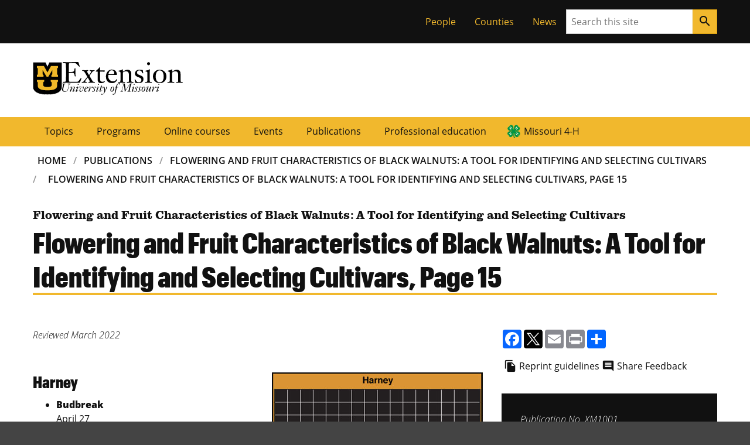

--- FILE ---
content_type: text/html; charset=UTF-8
request_url: https://extension.missouri.edu/publications/xm1001/15
body_size: 28728
content:

    <!DOCTYPE html>
<html lang="en-US" dir="ltr" prefix="og: https://ogp.me/ns#">
  <head>
                <!-- Base meta -->
        <meta charset="UTF-8">
        <meta http-equiv="x-ua-compatible" content="ie=edge">
        <meta name="viewport" content="width=device-width, initial-scale=1, shrink-to-fit=no">
        <meta name="format-detection" content="telephone=no">
    
            <title>Flowering and Fruit Characteristics of Black Walnuts: A Tool for Identifying and Selecting Cultivars, Page 15 | MU Extension</title>
            <meta charset="utf-8" />
<meta name="description" content="Harney walnut average date of budbreak, flower type, bloom period, pollination date, season length, harvest date, and more." />
<link rel="canonical" href="https://extension.missouri.edu/publications/xm1001/15" />
<meta name="robots" content="index, follow" />
<meta name="Generator" content="Drupal 10 (https://www.drupal.org)" />
<meta name="MobileOptimized" content="width" />
<meta name="HandheldFriendly" content="true" />
<meta name="viewport" content="width=device-width, initial-scale=1.0" />
<link rel="icon" href="/themes/custom/miz_bootstrap/images/favicon.ico" type="image/vnd.microsoft.icon" />
<link rel="prev" href="/publications/xm1001/14" />
<link rel="up" href="/publications/xm1001" />
<link rel="next" href="/publications/xm1001/16" />
<script src="/sites/default/files/google_tag/primary/google_tag.script.js?t64vd7" defer></script>
<script>window.a2a_config=window.a2a_config||{};a2a_config.callbacks=[];a2a_config.overlays=[];a2a_config.templates={};</script>

        
    

    

    

          <!-- Favicon -->
      <link href="//extension.missouri.edu/themes/contrib/miz_d8_theme_base/design-system/dist/images/favicons/favicon.ico" rel="icon"/>

      <!-- Apple Touch Icons -->
      <link href="//extension.missouri.edu/themes/contrib/miz_d8_theme_base/design-system/dist/images/favicons/apple-touch-icon.png" rel="apple-touch-icon-precomposed"/>
      <meta content="" name="apple-mobile-web-app-title"/>
      <link rel="mask-icon" href="//extension.missouri.edu/themes/contrib/miz_d8_theme_base/design-system/dist/images/favicons/mu-safari-icon.svg" color="black">

      <!-- Microsoft Windows 8+ Tiles -->
      <meta content="" name="application-name"/>
      <meta content="//extension.missouri.edu/themes/contrib/miz_d8_theme_base/design-system/dist/images/favicons/apple-touch-icon.png" name="msapplication-TileImage"/>
      <meta content="#F1B82D" name="msapplication-TileColor"/>
            
            <link rel="stylesheet" media="all" href="/sites/default/files/css/css_saiPNMNDUHe_GfOx0MQrDIKNbPd1r7cLk28ZaW0WFJc.css?delta=0&amp;language=en&amp;theme=dev_extension_pubs&amp;include=eJxtjE0OAiEMhS_EyNbbNAUqEqGdTMtEPL1DMgujJm_x5f1hSibIw-MJl9smbC5gfIDJodV_MJQo7BLtQE8j1iIMaw_qc5WAdVEbtXD-16iUMY5lsqs4pBukolF22oYXpijVtfKCdAW7UyMIqPT9q0ONmp-RswDt-GzE_deYA9I3QVRXgA" />
<link rel="stylesheet" media="all" href="/sites/default/files/css/css_BfjRYKsDwUHJ-2QlMgD6O7QuXs9iSF55di5fIE2qYgs.css?delta=1&amp;language=en&amp;theme=dev_extension_pubs&amp;include=eJxtjE0OAiEMhS_EyNbbNAUqEqGdTMtEPL1DMgujJm_x5f1hSibIw-MJl9smbC5gfIDJodV_MJQo7BLtQE8j1iIMaw_qc5WAdVEbtXD-16iUMY5lsqs4pBukolF22oYXpijVtfKCdAW7UyMIqPT9q0ONmp-RswDt-GzE_deYA9I3QVRXgA" />

    

  </head>
 

    
      <body class="path-node page-node-type-publication miz-body">
        <noscript><iframe src="https://www.googletagmanager.com/ns.html?id=GTM-5ZLLDL" height="0" width="0" style="display:none;visibility:hidden"></iframe></noscript>
          <div class="dialog-off-canvas-main-canvas" data-off-canvas-main-canvas>
    
        
    

            
                    


  <div class="miz-skip-to">
          

        
                        


  <a href="#navigation" class="miz-skip-to__link">Skip to navigation</a>
          

        
                        


  <a href="#content" class="miz-skip-to__link">Skip to content</a>
      </div>



    <div class="miz-wrapper miz-fill--white">

                      
                <div class="miz-fill--black">
                <div class="miz-container--no-padding">
                    <div class="miz-ribbon">
                        
                                                      <div>
    <div role="navigation" aria-labelledby="block-tacticalmenu-2-menu" id="block-tacticalmenu-2" style="position:relative;z-index:1;">
            
  <h2 class="visually-hidden" id="block-tacticalmenu-2-menu">Tactical Menu</h2>
  

        


                
                                            
                    


  <ul class="miz-link-list miz-ribbon__link-list">
            

            
                    


  <li class="miz-link-list__item">

        
                        <a href="/people" class="miz-link-list__link">People</a>


</li>
        

            
                    


  <li class="miz-link-list__item">

        
                        <a href="/counties" class="miz-link-list__link">Counties</a>


</li>
        

            
                    


  <li class="miz-link-list__item">

        
                        <a href="/news" class="miz-link-list__link">News</a>


</li>
              </ul>

  </div>

  </div>

                        
                                                    <div class="miz-ribbon__search">
                                        
      
                
                
            
        
              
    
    <form class="miz-input-group" role="search" action="/search" method="get"     >
    <label for="search-input" class="miz-label--hidden">Search</label>
    <input type="text" class="miz-input" id="search-input" placeholder="Search this site" name="s" />

                    
            
            
                
        
            


    

        
                            


    <button class="miz-button miz-button--icon miz-button--primary miz-button--small miz-button--square-sm miz-input-group__button" type="submit">
    

            
                    


    <i class="miz-icon material-icons miz-icon--button miz-icon--md">search</i>


  </button>



</form>
                            </div>
                                            </div>
                </div>
            </div>
        

                          <header class="miz-header ext-header" aria-label="site masthead">

    <div class="miz-container">
      <div class="miz-masthead ext-masthead">
        <div class="ext-signature ext-signature--large ext-masthead__signature">
          <a href="https://missouri.edu">
            <object class="ext-signature__logo" type="image/svg+xml" data="/themes/custom/dev_extension_pubs/img/unit-sig/mu-logo.svg" title="MU Logo" aria-label="MU Logo"></object>
          </a>
          <div class="ext-signature__wordmarks">
            <a href="/">
              <object class="mu-signature__wordmark ext-signature__wordmark" data="/themes/custom/dev_extension_pubs/img/unit-sig/extension-workmark.svg" title="Extension" aria-label="Extension"></object>
            </a>
            <a href="/">              <object class="mu-signature__wordmark" data="/themes/custom/dev_extension_pubs/img/unit-sig/mu-wordmark.svg" title="University of Missouri" aria-label="University of Missouri"></object>
            </a>
          </div>
        </div>
      </div>
    </div>

  </header>

                            
  <section class="miz-header" aria-label="site navigation and breadcrumbs">
    <div id="block-mainnavigation" class="ext-block">
  
    
      
<div class="miz-flex-row miz-fill--gold">
    <div class="miz-container">
        <div class="tbm tbm-main tbm-arrows miz-megamenu ext-main-navigation miz-primary-navigation miz-expand" id="766c67de-09f5-4fd6-91ed-c18ba215b129" data-breakpoint="1200" aria-label="main navigation">
                            <button class="miz-button miz-button--icon miz-button--primary miz-primary-navigation__menu-button" type="button" id="mizPrimaryNavMenuButton--mega" aria-label="Open navigation" aria-haspopup="1" aria-controls="mizPrimaryNavNav--mega" data-miz-expand="mizPrimaryNavNav--mega">
                  <i class="miz-icon material-icons miz-icon--button miz-icon miz-icon--md miz-svg--black">menu</i>
                </button>
                <div id="mizPrimaryNavNav--mega" class="nav-collapse miz-nav miz-primary-navigation__nav  always-show">
                        <nav class="miz-nav" aria-label="primary navigation" id="navigation">
    <ul class="tbm-nav level-0 items-7 miz-nav__list miz-nav__list--horizontal" >
            
    
<li class="tbm-item level-1" aria-level="1">
            <a href="/topics" class="tbm-link level-1 miz-nav__link">
            Topics
            </a>
    
</li>

            
    
<li class="tbm-item level-1" aria-level="1">
            <a href="/programs" class="tbm-link level-1 miz-nav__link">
            Programs
            </a>
    
</li>

            
    
<li class="tbm-item level-1" aria-level="1">
            <a href="/courses" class="tbm-link level-1 miz-nav__link">
            Online courses
            </a>
    
</li>

            
    
<li class="tbm-item level-1" aria-level="1">
            <a href="/events" class="tbm-link level-1 miz-nav__link">
            Events
            </a>
    
</li>

            
    
<li class="tbm-item level-1" aria-level="1">
            <a href="/publications" class="tbm-link level-1 miz-nav__link">
            Publications
            </a>
    
</li>

            
    
<li class="tbm-item level-1" aria-level="1">
            <a href="/professional-education" class="tbm-link level-1 miz-nav__link">
            Professional education
            </a>
    
</li>

            
    
<li class="tbm-item level-1" aria-level="1">
            <a href="/programs/missouri-4-h" class="tbm-link level-1 miz-nav__link" title="Missouri 4-H">
            Missouri 4-H
            </a>
    
</li>

        </ul>
</nav>

                            </div>
                    </div>
</div>



  </div>
<div id="block-breadcrumbs" class="miz-main-grid ext-miz-breadcrumbs">   
    
        <nav aria-label="breadcrumbs" class="miz-breadcrumbs miz-breadcrumbs--responsive miz-breadcrumbs--brand miz-main-grid__main">
    <div id="system-breadcrumb" class="visually-hidden">Breadcrumb</div>
    <ol class="miz-breadcrumbs__list">
              <li class="miz-breadcrumbs__list-item">
                  <a href="/" class="miz-breadcrumbs__link">Home</a>
              </li>
              <li class="miz-breadcrumbs__list-item">
                  <a href="/publications" class="miz-breadcrumbs__link">Publications</a>
              </li>
              <li class="miz-breadcrumbs__list-item">
                  <a href="/publications/xm1001" class="miz-breadcrumbs__link">Flowering and Fruit Characteristics of Black Walnuts: A Tool For Identifying and Selecting Cultivars</a>
              </li>
              <li class="miz-breadcrumbs__list-item">
                  <a href="/publications/xm1001/15" class="miz-breadcrumbs__link">Flowering and Fruit Characteristics of Black Walnuts: A Tool For Identifying and Selecting Cultivars, Page 15</a>
              </li>
        </ol>
  </nav>

  </div>

  </section>

        
                                        
            
        
                <section class="miz-main-grid">
            
            
        </section>

                                    
                  <section aria-label="page header" >
    <div id="block-dev-extension-pubs-page-title" class="miz-main-grid miz-page-header miz-page-header--brand miz-decoration miz-decoration__plus__bottom-right ext-miz-page-header">   
    
      <header class="miz-main-grid__main">
            <p class="ext-page-header__parent-title">Flowering and Fruit Characteristics of Black Walnuts: A Tool for Identifying and Selecting Cultivars</p>
            
  <h1 class="miz-page-header__title"><span>Flowering and Fruit Characteristics of Black Walnuts: A Tool for Identifying and Selecting Cultivars, Page 15</span>
</h1>


    </header>
  </div>
<div data-drupal-messages-fallback class="hidden"></div>

  </section>

        

          <main class="miz-main-grid" id="content" aria-label="primary content">
        <div>
            <div id="block-dev-extension-pubs-content" class="miz-main-grid">
        <article data-history-node-id="4512">

  
    

  
  <div class="miz-main-grid">
      <div class="miz-main-grid ored-layout-article-aside">

          <div  class="miz-main-grid__article">
        <div class="ext-block--inline ext-block-status ext-block-status--pub">
  
    
      

  <div>
                  <div class="field field--item field--name-field-publication-status field--type-list-string miz-text--light"><em>Reviewed</em> </div>
              </div>

  </div>
<div class="ext-block--inline ext-block-revised-date ext-block-revised-date--pub">
  
    
      

  <div>
                  <div class="field field--item field--name-field-revised-date field--type-datetime miz-text--light"><em><time datetime="2022-03-16T12:00:00Z">March 2022</time>
</em></div>
              </div>

  </div>
<div class="ext-block--inline ext-block-created ext-block-created--pub">
  
    
      

  <div>
                  <div class="field field--item field--name-created field--type-created miz-text--light"><em><time datetime="2017-09-27T17:11:35-05:00" title="Wednesday, September 27, 2017 - 5:11 pm">September 2017</time>
</em></div>
              </div>

  </div>
<div class="ext-block ext-block--body">
  
    
      

            <div class="field field--item field--name-body field--type-text-with-summary"><p><img align="right" alt="Harney" border="0" class="photoartfr" height="412" hspace="0" src="https://extension.missouri.edu/media/wysiwyg/Extensiondata/Pub/images/xm1001harney.jpg" width="360" loading="lazy"></p>

<h3><a id="Harney" name="Harney"></a>Harney</h3>

<ul>
	<li><strong>Budbreak</strong><br>
	April 27</li>
	<li><strong>Average first pistillate bloom date</strong><br>
	May 8</li>
	<li><strong>Mean pistillate bloom date</strong><br>
	May 15</li>
	<li><strong>First pollen shed date</strong><br>
	May 16</li>
	<li><strong>Flower type</strong><br>
	Protogynous</li>
	<li><strong>Season length</strong><br>
	133 days</li>
	<li><strong>Harvest date</strong><br>
	Sept. 26</li>
</ul>

<p><br clear="all">
&nbsp;</p>
</div>
      
  </div>

      </div>
    
          <div  class="miz-main-grid__sidebar">
        <div class="ext-block">
  
    
      <span class="a2a_kit a2a_kit_size_32 addtoany_list" data-a2a-url="https://extension.missouri.edu/publications/xm1001/15" data-a2a-title="Flowering and Fruit Characteristics of Black Walnuts: A Tool for Identifying and Selecting Cultivars, Page 15"><a class="a2a_button_facebook"></a><a class="a2a_button_twitter"></a><a class="a2a_button_email"></a><a class="a2a_button_print"></a><a class="a2a_dd addtoany_share" href="https://www.addtoany.com/share#url=https%3A%2F%2Fextension.missouri.edu%2Fpublications%2Fxm1001%2F15&amp;title=Flowering%20and%20Fruit%20Characteristics%20of%20Black%20Walnuts%3A%20A%20Tool%20for%20Identifying%20and%20Selecting%20Cultivars%2C%20Page%2015"></a></span>

  </div>
<div class="ext-block">
  
    
      
            <div> <div class="ext-reprint-feedback-link-group">
<div class="ext-reprint-feedback-link"><i class="miz-icon material-icons miz-icon--md">file_copy</i> <a href="/publications/copy">Reprint guidelines</a></div>

<div class="ext-reprint-feedback-link"><i class="miz-icon material-icons miz-icon--md">insert_comment</i> 
<a href="https://missouri.qualtrics.com/jfe/form/SV_aWXKjXh8MirhpNs?SendTo=[current-page:metatag:og_email]&amp;Title=Flowering and Fruit Characteristics of Black Walnuts: A Tool for Identifying and Selecting Cultivars, Page 15">Share Feedback</a></div>
</div>


</div>
      
  </div>
<div class="ext-block ext-block-aside ext-block-purchase ext-block-purchase--sku">
  
      
          

  <div class="field field-publication-sku">
    <span class="field--title">Publication No.</span>
                  <span class="field field--item field--name-field-publication-sku field--type-string">XM1001</span>
              </div>

    </div>

<div class="ext-block ext-node-publication--menu">
  
      <h3 class="field--title">Contents</h3>
    
      <div class="field--item">
      
            <div><ul>
	<li><a href="/publications/xm1001/2#compare">Compare the nuts of walnut cultivars side by side</a></li>
	<li><a href="/publications/xm1001/2#Growth">Growth characteristics of selected black walnut cultivars</a></li>
	<li><a href="/publications/xm1001/2#Characteristics">Characteristics definitions</a></li>
	<li><a href="/publications/xm1001/3#Beck">Beck</a></li>
	<li><a href="/publications/xm1001/4#Bowser">Bowser</a></li>
	<li><a href="/publications/xm1001/5#BrownNugget">Brown Nugget</a></li>
	<li><a href="/publications/xm1001/6#Cranz">Cranz</a></li>
	<li><a href="/publications/xm1001/7#Crosby">Crosby</a></li>
	<li><a href="/publications/xm1001/8#Davidson">Davidson</a></li>
	<li><a href="/publications/xm1001/9#Drake">Drake</a></li>
	<li><a href="/publications/xm1001/10#ElmerMyers">Elmer Myers</a></li>
	<li><a href="/publications/xm1001/11#EmmaK">Emma K</a></li>
	<li><a href="/publications/xm1001/12#Football">Football</a></li>
	<li><a href="/publications/xm1001/13#Grundy">Grundy</a></li>
	<li><a href="/publications/xm1001/14#Hare">Hare</a></li>
	<li><a href="/publications/xm1001/15#Harney">Harney</a></li>
	<li><a href="/publications/xm1001/16#Hay">Hay</a></li>
	<li><a href="/publications/xm1001/17#HigbeeMill">Higbee Mill</a></li>
	<li><a href="/publications/xm1001/18#Jackson">Jackson</a></li>
	<li><a href="/publications/xm1001/19#Knuvean">Knuvean</a></li>
	<li><a href="/publications/xm1001/20#KwikKrop">Kwik Krop</a></li>
	<li><a href="/publications/xm1001/21#Mintle">Mintle</a></li>
	<li><a href="/publications/xm1001/22#Mystry">Mystry</a></li>
	<li><a href="/publications/xm1001/23#Neel">Neel #1</a></li>
	<li><a href="/publications/xm1001/24#Ness">Ness</a></li>
	<li><a href="/publications/xm1001/25#Ogden">Ogden</a></li>
	<li><a href="/publications/xm1001/26#Ohio">Ohio</a></li>
	<li><a href="/publications/xm1001/27#Patterson">Patterson (Emma K)</a></li>
	<li><a href="/publications/xm1001/28#Pound">Pound #2</a></li>
	<li><a href="/publications/xm1001/29#Pritchett">Pritchett</a></li>
	<li><a href="/publications/xm1001/30#Rhower">Rhower (Thomas)</a></li>
	<li><a href="/publications/xm1001/31#Sarcoxie">Sarcoxie (Kwik Krop)</a></li>
	<li><a href="/publications/xm1001/32#Sauber1">Sauber #1</a></li>
	<li><a href="/publications/xm1001/33#Sauber2">Sauber #2 (Sparrow)</a></li>
	<li><a href="/publications/xm1001/34#Schessler">Schessler</a></li>
	<li><a href="/publications/xm1001/35#Scrimger">Scrimger (Sparrow)</a></li>
	<li><a href="/publications/xm1001/36#Shreve">Shreve</a></li>
	<li><a href="/publications/xm1001/37#SouthFork">South Fork</a></li>
	<li><a href="/publications/xm1001/38#Sparks127">Sparks 127</a></li>
	<li><a href="/publications/xm1001/39#Sparks129">Sparks 129</a></li>
	<li><a href="/publications/xm1001/40#Sparks147">Sparks 147</a></li>
	<li><a href="/publications/xm1001/41#Sparrow">Sparrow</a></li>
	<li><a href="/publications/xm1001/42#Surprise">Surprise</a></li>
	<li><a href="/publications/xm1001/43#Thomas">Thomas</a></li>
	<li><a href="/publications/xm1001/44#ThomasMyers">Thomas Myers</a></li>
	<li><a href="/publications/xm1001/45#Tomboy">Tomboy</a></li>
	<li><a href="/publications/xm1001/46#Wiard">Wiard</a></li>
</ul>
</div>
      
    </div>
  </div>

      </div>
    
  </div>
  <div class="layout layout--onecol">
    <div >
      
    </div>
  </div>

<div class="miz-main-grid ext-pagination-wrap ext-pagination-wrap--book">
    <div class="miz-main-grid__main">
  <nav class="pager miz-pagination" role="navigation" aria-labelledby="4620">
    <p id="pagination" class="visually-hidden">Pagination</p>
    <ul class="pager__items js-pager__items miz-pagination__list">
                    <li class="pager__item pager__item--first miz-pagination__list-item">
          <a href="/publications/xm1001" title="Go to first page" class="miz-pagination__link">
            <span class="visually-hidden">First page</span>
            <span aria-hidden="true">« Home</span>
          </a>
        </li>
                          <li class="pager__item pager__item--previous miz-pagination__list-item">
          <a href="/publications/xm1001/14" title="Go to previous page" rel="prev" class="miz-pagination__link">
            <span class="visually-hidden">Previous page</span>
            <span aria-hidden="true">‹ Previous</span>
          </a>
        </li>
                                                              <li class="pager__item pager__item--next miz-pagination__list-item">
          <a href="/publications/xm1001/16" title="Go to next page" rel="next" class="miz-pagination__link">
            <span class="visually-hidden">Next page</span>
            <span aria-hidden="true">Next ›</span>
          </a>
        </li>
          </ul>
  </nav>
  </div>
</div>


  </div>

</article>

    </div>

    </div>

    

          <aside class="miz-main-grid__sidebar">
        
      </aside>
      </main>

                            
    <footer class="miz-footer--dark miz-footer">
        <div class="miz-footer__layer">
            <div class="miz-footer__brand">
                <div class="miz-container">
                                                                                </div>
            </div>
        </div>

        <div class="miz-footer__layer">
            <div class="miz-footer__information">
                                    <div id="block-footerhtml" class="ext-block">
  
    
      
            <div><div class="miz-comp-footer__signature ext-bottom-spacing-l">
<div class="mu-sig-32 reverse">
<p class="logo"><a href="https://missouri.edu">MU Logo</a></p>

<p class="wordmark"><a href="https://missouri.edu">University of Missouri</a></p>
</div>
</div>

<div class="miz-card miz-contact-card miz-contact-card--brand miz-fill--black miz-text--white">
<h2 class="miz-card__title">Connect with MU Extension</h2>
</div>

<div class="ext_footer_container_1">
<div class="ext_footer_container_2">
<div class="ext_footer_container_3">
<p><a href="https://missouri.qualtrics.com/jfe/form/SV_9RBLpxqiJJhIrBP">Use our contact form</a></p>

<p><a href="/people">Find a specialist</a></p>

<p><a href="/locations">Find an office near you</a></p>

<p><a href="/giving-to-mu-extension">Donate</a></p>
</div>

<div class="ext_footer_container_3">
<p><a href="/about-us">About us</a></p>

<p><a href="/about-us/extension-jobs">Careers</a></p>

<p><a href="/equal-opportunity-ada-institution">Equal opportunity/ADA institution</a></p>

<p><a href="/extension-de-mu-en-espanol">Español</a></p>
</div>
</div>

<div class="ext_footer_container_2">
<div class="ext_footer_container_3">
<p><a href="/programs/mu-extension-way">For employees</a></p>

<p><a href="/programs/mu-extension-way/network-of-councils">Extension councils</a></p>

<p><a href="/non-credit-to-for-credit-conversion-policy">Non-credit conversion policy</a></p>

<p><a href="/publications/copy">Permissions policy</a></p>
</div>

<div class="ext_footer_container_3">
<p><a href="/return-policies">Return/refund policies</a></p>

<p><a href="/shipping-policy">Shipping policy</a></p>

<p><a href="/privacy-policy-cookie-restriction-mode">Privacy policy</a></p>

<p><a href="/terms-and-conditions">Terms and conditions</a></p>
</div>
</div>
</div>
<style type="text/css">@media screen and (min-width: 1200px) {
	div.ext_footer_container_1 {
		display:flex;
		flex-direction:row;
		justify-content:flex-start;
		align-items:flex-start;
	}
	div.ext_footer_container_2 {
		display:flex;
		flex-direction:row;
		justify-content:flex-start;
		align-items:flex-start;
	}
	div.ext_footer_container_3 {
		display:flex;
		flex-direction:column;
		justify-content:flex-start;
		align-items:flex-start;
		margin-bottom: 16px;
	}
}
@media screen and (min-width: 768px) and (max-width: 1199px) {
	div.ext_footer_container_2 {
		display:flex;
		flex-direction:row;
		justify-content:flex-start;
		align-items:flex-start;
	}
	div.ext_footer_container_3 {
		display:flex;
		flex-direction:column;
		justify-content:flex-start;
		align-items:flex-start;
		margin-bottom: 16px;
	}
}
@media screen and (max-width: 767px) {
	div.ext_footer_container_2 {
		display:flex;
		flex-direction:column;
		justify-content:flex-start;
		align-items:flex-start;
	}
	div.ext_footer_container_3 {
		display:flex;
		flex-direction:column;
		justify-content:flex-start;
		align-items:flex-start;
		margin-bottom: 16px;
	}
}
</style>
</div>
      
  </div>
<div id="block-addtoanyfollowbuttons" class="ext-block ext-addtoany-follow-block">
  
    
      
<span class="a2a_kit a2a_kit_size_32 a2a_follow addtoany_list"><a class="a2a_button_facebook" href="https://www.facebook.com/MUExtension"></a><a class="a2a_button_twitter" href="http://twitter.com/MUExtension"></a><a class="a2a_button_youtube" href="https://www.youtube.com/channel/UCMZsaGm5WLUlv8NnGmwDb-w/"></a><a class="a2a_button_instagram" href="https://www.instagram.com/muextension/"></a><a class="a2a_button_podbean" href="https://www.podbean.com/podcast-network/MUExtension"></a></span>

  </div>

                            </div>
        </div>

        <div class="miz-footer__layer">
            <div class="miz-container">
                <div class="miz-footer__eeoaa">
                        <p><small>MU is an <a href="https://www.umsystem.edu/ums/hr/eeo">equal opportunity employer</a>.</small></p>
                </div>
            </div>
        </div>

        <div class="miz-footer__layer miz-fill--black">
            <div class="miz-container">
                <div class="miz-footer__colophon">
                                            
  
  
      
        
  


  <div class="miz-colophon">
          
        <div class="miz-copyright">
         <p><small>&copy; <time datetime="2025">2025</time> &#8212; <a href="https://www.umsystem.edu/">The Curators of the University of Missouri</a>. All rights reserved.</small></p>
         <p><small><a href="https://missouri.edu/marks-identity-content">Restrictions on Use of University Marks, Identifiers and Content</a>. <a href="https://missouri.edu/copyright/">DMCA and other copyright information</a>. <a href="https://missouri.edu/privacy/">Privacy policy.</a></small></p>
        </div>

      
      
        
            </div>
                                    </div>
            </div>
        </div>
    </footer>

        
                            
        
    </div>

  </div>

        
    </body>



                  <script type="application/json" data-drupal-selector="drupal-settings-json">{"path":{"baseUrl":"\/","pathPrefix":"","currentPath":"node\/4512","currentPathIsAdmin":false,"isFront":false,"currentLanguage":"en"},"pluralDelimiter":"\u0003","suppressDeprecationErrors":true,"back_to_top":{"back_to_top_button_trigger":100,"back_to_top_speed":1200,"back_to_top_prevent_on_mobile":false,"back_to_top_prevent_in_admin":false,"back_to_top_button_type":"image","back_to_top_button_text":"Back to top"},"TBMegaMenu":{"TBElementsCounter":{"column":null},"theme":"dev_extension_pubs","766c67de-09f5-4fd6-91ed-c18ba215b129":{"arrows":"1"}},"user":{"uid":0,"permissionsHash":"cd6609a0079812cd64d707a7631e001ad1ebf0b44beb7673ce8d595473333069"}}</script>
<script src="/sites/default/files/js/js_e3-VWuW_wIfrjBXioJaWY2oL_6iRvi0S2uJTMAa70b0.js?scope=footer&amp;delta=0&amp;language=en&amp;theme=dev_extension_pubs&amp;include=eJx1ikEOgzAMBD8Umiu_sTbYpSmyHQVTRF9fkHropdIcRrML5nDYkfGV2727RSqYFgo_afnH6bkmrW_ikeIhKlSwSj7LwN0b-25_5taroh-D4VVnRHVLUUhlhopt-fp9ANpqNjY"></script>
<script src="https://static.addtoany.com/menu/page.js" defer></script>
<script src="/sites/default/files/js/js_Q2Gyf3iHrFHIXH-bALgGGjJ09wdo0LWSgHsZvZ9V47Y.js?scope=footer&amp;delta=2&amp;language=en&amp;theme=dev_extension_pubs&amp;include=eJx1ikEOgzAMBD8Umiu_sTbYpSmyHQVTRF9fkHropdIcRrML5nDYkfGV2727RSqYFgo_afnH6bkmrW_ikeIhKlSwSj7LwN0b-25_5taroh-D4VVnRHVLUUhlhopt-fp9ANpqNjY"></script>
<script src="https://jonneal.dev/svg4everybody/svg4everybody.min.js"></script>
<script src="/sites/default/files/js/js_JlfqyVS9UYVfwU-RxJLN8YfwXbSZ1TnF5lHMhXlt2hw.js?scope=footer&amp;delta=4&amp;language=en&amp;theme=dev_extension_pubs&amp;include=eJx1ikEOgzAMBD8Umiu_sTbYpSmyHQVTRF9fkHropdIcRrML5nDYkfGV2727RSqYFgo_afnH6bkmrW_ikeIhKlSwSj7LwN0b-25_5taroh-D4VVnRHVLUUhlhopt-fp9ANpqNjY"></script>
<script src="https://cdnjs.cloudflare.com/ajax/libs/svg.js/2.7.1/svg.min.js"></script>
<script src="/sites/default/files/js/js_ecIS84rctC4BK3w08qxXv5z992GluEd8hkZWNlJ6q_A.js?scope=footer&amp;delta=6&amp;language=en&amp;theme=dev_extension_pubs&amp;include=eJx1ikEOgzAMBD8Umiu_sTbYpSmyHQVTRF9fkHropdIcRrML5nDYkfGV2727RSqYFgo_afnH6bkmrW_ikeIhKlSwSj7LwN0b-25_5taroh-D4VVnRHVLUUhlhopt-fp9ANpqNjY"></script>

    

</body>

</html>


--- FILE ---
content_type: text/css
request_url: https://extension.missouri.edu/sites/default/files/css/css_BfjRYKsDwUHJ-2QlMgD6O7QuXs9iSF55di5fIE2qYgs.css?delta=1&language=en&theme=dev_extension_pubs&include=eJxtjE0OAiEMhS_EyNbbNAUqEqGdTMtEPL1DMgujJm_x5f1hSibIw-MJl9smbC5gfIDJodV_MJQo7BLtQE8j1iIMaw_qc5WAdVEbtXD-16iUMY5lsqs4pBukolF22oYXpijVtfKCdAW7UyMIqPT9q0ONmp-RswDt-GzE_deYA9I3QVRXgA
body_size: 30444
content:
@import url(https://fonts.googleapis.com/icon?family=Material+Icons);
/* @license GPL-2.0-or-later https://www.drupal.org/licensing/faq */
h1,h2,h3,h4,h5,h6{margin-bottom:1rem;font-family:"Open Sans","Segoe UI",Tahoma,sans-serif;font-weight:400;line-height:1.2;color:inherit}h1{font-size:3.815em;font-style:normal;font-weight:600}h2{font-size:3.052em;font-style:normal;font-weight:600}h3{font-size:2.441em;font-style:normal;font-weight:600}h4{font-size:1.953em;font-style:normal;font-weight:600}h5{font-size:1.563em;font-style:normal;font-weight:600}h6{font-size:1.25em;font-style:normal;font-weight:600}blockquote{margin-bottom:1rem}hr{margin-top:1rem;margin-bottom:1rem;border:0;border-top:1px solid rgba(17,17,17,.1)}small{font-size:.8em}mark{padding:.3em;background-color:#f1b82d}code{font-size:.9em;color:#ca4b4b;word-wrap:break-word}a>code{color:inherit}pre{display:block;font-size:.9em;color:#222}pre code{color:inherit;word-break:normal}*,*::before,*::after{box-sizing:border-box}html{font-family:sans-serif;line-height:1.15;-webkit-text-size-adjust:100%;-webkit-tap-highlight-color:rgba(17,17,17,0)}article,aside,figcaption,figure,footer,header,hgroup,main,nav,section{display:block}body{margin:0;font-family:"Open Sans","Segoe UI",Tahoma,sans-serif;font-size:1rem;font-weight:400;line-height:1.5;color:#111;text-align:left;background-color:#fff}[tabindex="-1"]:focus:not(.focus-visible){outline:0 !important}[tabindex="-1"]:focus:not(:focus-visible){outline:0 !important}hr{box-sizing:content-box;height:0;overflow:visible}h1,h2,h3,h4,h5,h6{margin-top:0;margin-bottom:1rem}p{margin-top:0;margin-bottom:1rem}abbr[title],abbr[data-original-title]{text-decoration:underline;-webkit-text-decoration:underline dotted;text-decoration:underline dotted;cursor:help;border-bottom:0;-webkit-text-decoration-skip-ink:none;text-decoration-skip-ink:none}address{margin-bottom:1rem;font-style:normal;line-height:inherit}ol,ul,dl{margin-top:0;margin-bottom:1rem}ol ol,ul ul,ol ul,ul ol{margin-bottom:0}dt{font-weight:700}dd{margin-bottom:.5rem;margin-left:0}blockquote{margin:0 0 1rem}b,strong{font-weight:800}small{font-size:80%}sub,sup{position:relative;font-size:75%;line-height:0;vertical-align:baseline}sub{bottom:-0.25em}sup{top:-0.5em}a{color:#111;text-decoration:underline;background-color:transparent}a:hover{color:#111;text-decoration:none}a:not([href]){color:inherit;text-decoration:none}a:not([href]):hover{color:inherit;text-decoration:none}pre,code,kbd,samp{font-family:Menlo,Consolas,monospace;font-size:1em}pre{margin-top:0;margin-bottom:1rem;overflow:auto}figure{margin:0 0 1rem}img{vertical-align:middle;border-style:none}svg{overflow:hidden;vertical-align:middle}table{border-collapse:collapse}caption{padding-top:.75rem;padding-bottom:.75rem;color:#999;text-align:left;caption-side:bottom}th{text-align:inherit}label{display:inline-block;margin-bottom:.5rem}button{border-radius:0;background-color:transparent}button:focus{outline:1px dotted;outline:5px auto -webkit-focus-ring-color}input,button,select,optgroup,textarea{margin:0;font-family:inherit;font-size:inherit;line-height:inherit}button,input{overflow:visible}button,select{text-transform:none}select{word-wrap:normal}button,[type=button],[type=reset],[type=submit]{-webkit-appearance:button}button:not(:disabled),[type=button]:not(:disabled),[type=reset]:not(:disabled),[type=submit]:not(:disabled){cursor:pointer}button::-moz-focus-inner,[type=button]::-moz-focus-inner,[type=reset]::-moz-focus-inner,[type=submit]::-moz-focus-inner{padding:0;border-style:none}input[type=radio],input[type=checkbox]{box-sizing:border-box;padding:0}input[type=date],input[type=time],input[type=datetime-local],input[type=month]{-webkit-appearance:listbox}textarea{overflow:auto;resize:vertical}fieldset{min-width:0;padding:0;margin:0;border:0}legend{display:block;width:100%;max-width:100%;padding:0;margin-bottom:.5rem;font-size:1.5rem;line-height:inherit;color:inherit;white-space:normal}progress{vertical-align:baseline}[type=number]::-webkit-inner-spin-button,[type=number]::-webkit-outer-spin-button{height:auto}[type=search]{outline-offset:-2px;-webkit-appearance:none}[type=search]::-webkit-search-decoration{-webkit-appearance:none}::-webkit-file-upload-button{font:inherit;-webkit-appearance:button}output{display:inline-block}summary{display:list-item;cursor:pointer}template{display:none}[hidden]{display:none !important}.miz-text--black{color:#111 !important}.miz-text--black-300{color:#999 !important}.miz-text--white{color:#e6e6e6 !important}.miz-text--white a{color:unset}.miz-text--gold{color:#f1b82d}.miz-text--red{color:#900000 !important}.miz-text--blue{color:#318fd7 !important}.miz-text--green{color:#3f8f26 !important}.miz-fill--white{background-color:#fff !important;color:#111}.miz-fill--gray,.miz-fill--grey{background-color:#444 !important}.miz-fill--gold{background-color:#f1b82d !important}.miz-fill--gold-100{background-color:#fff4d6 !important}.miz-fill--gold-200{background-color:#fee8b6 !important}.miz-fill--gold-300{background-color:#fbd986 !important}.miz-fill--gold-400{background-color:#f1b82d !important}.miz-fill--gold-500{background-color:#d79900 !important}.miz-fill--gold-600{background-color:#af7c00 !important;color:#fff}.miz-fill--black{background-color:#111 !important;color:#fff}.miz-fill--black-100{background-color:#f0f0f0 !important}.miz-fill--black-200{background-color:#ccc !important}.miz-fill--black-300{background-color:#999 !important}.miz-fill--black-400{background-color:#666 !important;color:#fff}.miz-fill--black-500{background-color:#444 !important;color:#fff}.miz-fill--black-600{background-color:#222 !important;color:#fff}.miz-fill--red{background-color:#900000 !important;color:#fff}.miz-fill--red-100{background-color:#ffecec !important}.miz-fill--red-200{background-color:#ffc2c4 !important}.miz-fill--red-300{background-color:#ca4b4b !important;color:#fff}.miz-fill--red-400{background-color:#900000 !important;color:#fff}.miz-fill--red-500{background-color:#6a0206 !important;color:#fff}.miz-fill--red-600{background-color:#470102 !important;color:#fff}.miz-fill--orange{background-color:#bd4d1f !important}.miz-fill--orange-100{background-color:#ffe4db !important}.miz-fill--orange-200{background-color:#ffbea9 !important}.miz-fill--orange-300{background-color:#de6835 !important}.miz-fill--orange-400{background-color:#bd4d1f !important}.miz-fill--orange-500{background-color:#992d00 !important;color:#fff}.miz-fill--orange-600{background-color:#611c00 !important;color:#fff}.miz-fill--blue{background-color:#318fd7 !important}.miz-fill--blue-100{background-color:#e4f1fa !important}.miz-fill--blue-200{background-color:#b2d5f0 !important}.miz-fill--blue-300{background-color:#65abe1 !important}.miz-fill--blue-400{background-color:#318fd7 !important}.miz-fill--blue-500{background-color:#1a5888 !important;color:#fff}.miz-fill--blue-600{background-color:#143650 !important;color:#fff}.miz-fill--green{background-color:#3f8f26 !important}.miz-fill--green-100{background-color:#ebf4e9 !important}.miz-fill--green-200{background-color:#b2cfa9 !important}.miz-fill--green-300{background-color:#6fab5d !important}.miz-fill--green-400{background-color:#3f8f26 !important}.miz-fill--green-500{background-color:#2d671b !important;color:#fff}.miz-fill--green-600{background-color:#214716 !important;color:#fff}.miz-fill--alert-severe{background-color:#ee0312}.miz-fill--alert-warning{background-color:#ff8825}.miz-fill--alert-info{background-color:#0075e4}.miz-fill--alert-clear{background-color:#3f8f26}.miz-body{background-color:#444}.miz-background-overlay,.miz-background-gel--dark-gold,.miz-background-gel--gold,.miz-background-gel--light,.miz-background-gel--dark{position:relative}.miz-background-overlay::before,.miz-background-gel--dark-gold::before,.miz-background-gel--gold::before,.miz-background-gel--light::before,.miz-background-gel--dark::before{content:"";position:absolute;z-index:0;top:0;left:0;width:100%;height:100%}.miz-background-gel--dark::before{background:linear-gradient(rgba(0,0,0,0.5),rgba(0,0,0,0.5))}.miz-background-gel--light::before{background:linear-gradient(rgba(255,255,255,0.5),rgba(255,255,255,0.5))}.miz-background-gel--gold::before{background:linear-gradient(rgba(241,184,45,0.85),rgba(241,184,45,0.85))}.miz-background-gel--dark-gold::before{background:linear-gradient(rgba(175,124,0,0.6),rgba(175,124,0,0.6))}.miz-text--level-7{font-size:3.815em}.miz-text--level-6{font-size:3.052em}.miz-text--level-5{font-size:2.441em}.miz-text--level-4{font-size:1.953em}.miz-text--level-3{font-size:1.563em}.miz-text--level-2{font-size:1.25em}.miz-text--level-1{font-size:1rem}.miz-text--sm{font-size:.8em}.miz-text--md{font-size:1rem}.miz-text--lg{font-size:1.25em}.miz-text--light{font-weight:300}.miz-text--normal{font-weight:400}.miz-text--bold{font-weight:700}.miz-text--semi-bold{font-weight:600}.miz-text--bolder{font-weight:800}.miz-text--condensed{font-size:1.75em;font-family:"Open Sans Condensed",sans-serif}.miz-text--center{text-align:center}.miz-text--underscore{display:table;padding-bottom:.125rem;border-bottom:.5rem solid #f1b82d}.miz-lead,.lead{font-size:1.25em;font-family:"Open Sans","Segoe UI",Tahoma,sans-serif}.miz-accordion{border-bottom:2px solid #111}.miz-accordion.miz-accordion--dark{border-bottom:2px solid #fff}.miz-accordion.miz-accordion--dark .miz-accordion__button[aria-expanded=true]{background-color:#444}.miz-accordion__button{position:relative;display:block;border:none;width:100%;padding-right:2.7rem;text-align:left}.miz-accordion__button::after{position:absolute;display:inline-block !important;top:auto;right:1rem;padding:.5rem 1rem .5rem 1rem;width:auto !important;height:auto !important;margin-top:0 !important;transform:rotate(-90deg);transform-origin:center;transition:transform .2s ease-out;content:"❮" !important}.miz-accordion__button[aria-expanded=true]{background-color:#f0f0f0}.miz-accordion__button[aria-expanded=true]::after{transform:rotate(90deg)}.miz-accordion__button:hover{background-color:#f0f0f0}.miz-accordion__button:focus{background-color:#f0f0f0;outline:4px solid #f1b82d;outline-offset:2px;z-index:10;transition:none}.miz-accordion__button:active::after{top:8px}.miz-accordion__content{display:none;padding:2rem 2rem 2rem 2rem}.miz-accordion__content.show,.miz-accordion__content.expand{display:block;background-color:#f0f0f0}.miz-alert{position:relative;padding:1rem 0;font-weight:600}.miz-alert>*{margin:0}.miz-alert>*:not(.miz-alert__icon)+*{margin-top:1rem}.miz-alert__icon{float:left;margin:0 .25rem 0 0}.miz-alert__icon:empty{display:none}.miz-alert--severe{background-color:#ee0312}.miz-alert--severe *,.miz-alert--severe *:hover{color:#fff}.miz-alert--warning{background-color:#ff8825}.miz-alert--warning *,.miz-alert--warning *:hover{color:#fff}.miz-alert--info{background-color:#0075e4}.miz-alert--info *,.miz-alert--info *:hover{color:#fff}.miz-alert--clear{background-color:#3f8f26}.miz-alert--clear *,.miz-alert--clear *:hover{color:#fff}.miz-linked-alert{display:block;color:#fff}.miz-article ul{list-style:inherit;padding-left:1rem}.miz-article ul.list-unstyled{list-style:none}@media(min-width:768px){.miz-article{max-width:75%}}.miz-block-message{display:-ms-flexbox;display:flex;-ms-flex-direction:column;flex-direction:column;-ms-flex-align:stretch;align-items:stretch;position:relative;border:1px solid #999;border-radius:0}.miz-block-message :last-child{margin-bottom:0}.miz-block-message__header{padding:1rem 1rem 1rem 1rem;display:-ms-flexbox;display:flex;-ms-flex-flow:column nowrap;flex-flow:column nowrap;-ms-flex-align:stretch;align-items:stretch}.miz-block-message__header>*{-ms-flex:0 1 auto;flex:0 1 auto;padding-left:2.5rem;padding-right:2.5rem}.miz-block-message--primary>.miz-block-message__header{background-color:#fef8ea;color:#bc890d}.miz-block-message--secondary>.miz-block-message__header{background-color:#e7e7e7;color:#0c0c0c}.miz-block-message--success>.miz-block-message__header{background-color:#eaf8e5;color:#2c641b}.miz-block-message--error>.miz-block-message__header{background-color:#ffdada;color:#650000}.miz-block-message--warning>.miz-block-message__header{background-color:#fbece6;color:#843616}.miz-block-message--info>.miz-block-message__header{background-color:#eaf4fb;color:#1e659b}.miz-block-message--light>.miz-block-message__header{background-color:#fefefe;color:#a8a8a8}.miz-block-message--dark>.miz-block-message__header{background-color:#e9e9e9;color:#181818}.miz-block-message__title{margin:0 0 1rem 0;-ms-flex:1 1 auto;flex:1 1 auto;font-size:1.953em}.miz-block-message__title--icon{text-indent:-1.25rem}.miz-block-message__icon{display:inline-block;vertical-align:-3px;margin:0 1rem 0 0}.miz-block-message__pubdate{font-weight:700;display:block;margin:0 0 .25rem 0}.miz-block-message__content{text-align:left;-ms-flex-positive:1;flex-grow:1;padding:1rem 3.5rem}.miz-block-message__content :last-child{margin-bottom:0}.miz-block-message__text:last-child{margin-bottom:0}.miz-block-message--alert-severe>.miz-block-message__header{background-color:#ee0312;color:#fff}.miz-block-message--alert-warning>.miz-block-message__header{background-color:#cc5d00;color:#fff}.miz-block-message--alert-info>.miz-block-message__header{background-color:#0075e4;color:#fff}.miz-block-message--alert-clear>.miz-block-message__header{background-color:#3f8f26;color:#fff}.miz-breadcrumbs{position:relative}.miz-breadcrumbs__list{display:-ms-flexbox;display:flex;-ms-flex-flow:column wrap;flex-flow:column wrap;-ms-flex-align:start;align-items:flex-start;padding:0;margin:0;list-style:none}.miz-breadcrumbs__list>*{-ms-flex:1 1 auto;flex:1 1 auto}@media(min-width:576px){.miz-breadcrumbs__list{display:-ms-flexbox;display:flex;-ms-flex-flow:row wrap;flex-flow:row wrap}.miz-breadcrumbs__list>*{-ms-flex:0 1 auto;flex:0 1 auto}}.miz-breadcrumbs__list-item{display:-ms-flexbox;display:flex;-ms-flex-flow:row nowrap;flex-flow:row nowrap;-ms-flex-align:start;align-items:flex-start}.miz-breadcrumbs__list-item>*{-ms-flex:1 1 auto;flex:1 1 auto}@media(min-width:576px){.miz-breadcrumbs__list-item{-ms-flex-align:center;align-items:center}.miz-breadcrumbs__list-item+.miz-breadcrumbs__list-item::before{content:"/";-ms-flex-item-align:stretch;align-self:stretch;margin:0 .5rem 0 0}.miz-breadcrumbs__list-item:last-of-type{-ms-flex-negative:0;flex-shrink:0}}@media(max-width:575.98px){.miz-breadcrumbs--responsive .miz-breadcrumbs__list-item:not(:nth-last-child(2)){display:none}.miz-breadcrumbs--responsive .miz-breadcrumbs__list-item:nth-last-child(2)::before{content:"←";-ms-flex-item-align:stretch;align-self:stretch;margin:0 .5rem 0 0}}.miz-breadcrumbs__link{display:block;margin:0 .5rem 0 0}@media(max-width:575.98px){.miz-breadcrumbs__list-item--current{display:none}}.miz-button{display:inline-block;font-family:"Open Sans","Segoe UI",Tahoma,sans-serif;font-weight:400;text-decoration:none;text-transform:none;text-align:center;vertical-align:middle;transition:all .1s ease-in-out;background-color:transparent;line-height:1.3;padding:1rem 1rem;font-size:1rem;line-height:1.5;border-radius:0;color:#111;border:1px solid #0f0f0f}.miz-button::before,.miz-button::after{content:"";display:block;height:0;width:0}.miz-button::before{margin-bottom:calc(-0.30625em + 0px)}.miz-button::after{margin-top:calc(-0.275em + 0px)}.miz-button--primary{color:#111;background-color:#f1b82d;border:1px solid #dca10f}.miz-button--primary:focus{color:#111;background-color:#f1b82d;outline:0;box-shadow:0 0 0 .125rem #fbe8bc}.miz-button--primary:hover{color:#111;background-color:#f7d88d}.miz-button--primary:active{color:#111;outline:0;background-color:#fbe8bc;border-color:#fbe8bc;box-shadow:0 0 0 .125rem #fff}.miz-button--primary.miz-button--light{background-color:#fbd986;border:1px solid #dca10f}.miz-button--primary.miz-button--light:focus{background-color:#f9c955;outline:0;box-shadow:0 0 0 .125rem #f9c955}.miz-button--primary.miz-button--light:hover{background-color:#f8ba23}.miz-button--primary.miz-button--light:active{outline:0;background-color:#e1a107;border-color:#e1a107;box-shadow:0 0 0 .125rem #e1a107}.miz-button--secondary{color:#fff;background-color:#111;border:1px solid #0f0f0f}.miz-button--secondary:focus{color:#fff;background-color:#111;outline:0;box-shadow:0 0 0 .125rem #5e5e5e}.miz-button--secondary:hover{color:#fff;background-color:#444}.miz-button--secondary:active{color:#fff;outline:0;background-color:#5e5e5e;border-color:#5e5e5e;box-shadow:0 0 0 .125rem #919191}.miz-button--secondary.miz-button--light{background-color:#666;border:1px solid #0f0f0f}.miz-button--secondary.miz-button--light:focus{background-color:#4d4d4d;outline:0;box-shadow:0 0 0 .125rem #4d4d4d}.miz-button--secondary.miz-button--light:hover{background-color:#333}.miz-button--secondary.miz-button--light:active{outline:0;background-color:#1a1a1a;border-color:#1a1a1a;box-shadow:0 0 0 .125rem #1a1a1a}.miz-button--ghost{color:#f0f0f0;background-color:rgba(240,240,240,0);border:1px solid #f0f0f0}.miz-button--ghost:focus{background-color:rgba(240,240,240,.1);outline:0;box-shadow:0 0 0 .125rem #f0f0f0}.miz-button--ghost:hover{color:#f0f0f0;background-color:rgba(240,240,240,.2)}.miz-button--ghost:active{outline:0;background-color:rgba(240,240,240,.3);border-color:rgba(240,240,240,0);box-shadow:0 0 0 .125rem rgba(240,240,240,.3)}.miz-button--ghost-gold{color:#f1b82d;background-color:rgba(241,184,45,0);border:1px solid #f1b82d}.miz-button--ghost-gold:focus{background-color:rgba(241,184,45,.1);outline:0;box-shadow:0 0 0 .125rem #f1b82d}.miz-button--ghost-gold:hover{color:#f1b82d;background-color:rgba(241,184,45,.2)}.miz-button--ghost-gold:active{outline:0;background-color:rgba(241,184,45,.3);border-color:rgba(241,184,45,0);box-shadow:0 0 0 .125rem rgba(241,184,45,.3)}.miz-button--small{padding:.5rem .5rem;font-size:.8em;line-height:1.5;border-radius:0}.miz-button--lg{padding:1.5rem 2rem;font-size:1.953em;line-height:1.5;border-radius:0}.miz-button--square-sm::before,.miz-button--square-sm::after{display:none}.card-content{display:none}.active-academic-dates{color:#000;font-weight:bold;background:#f1b82d;border:1px solid rgba(255,255,255,.6)}.active-event-calendar{color:#f1b82d !important;font-weight:bold;background:#000;border:1px solid rgba(255,255,255,.6)}.showEvents{display:-ms-flexbox;display:flex}.miz-card{position:relative;display:-ms-flexbox;display:flex;-ms-flex-direction:column;flex-direction:column;min-width:0;word-wrap:break-word;background-color:#fff;background-clip:border-box;border:0;border-style:solid;border-color:#f1b82d;border-radius:0}.miz-card>hr{margin-right:0;margin-left:0}.miz-card__body{-ms-flex:1 1 auto;flex:1 1 auto;padding:2rem 2rem}.miz-card__body>*{margin-bottom:0}.miz-card__body>*+*{margin-top:1rem}.miz-card__title{font-size:2.441em}.miz-card__title-link{position:relative;margin-top:0;margin-right:-0.25rem;margin-bottom:-0.25rem;margin-left:-0.25rem;padding:.125rem .25rem .125rem .25rem;text-decoration:none;z-index:1}.miz-card__title-link::after{content:"";position:absolute;z-index:-1;bottom:0;left:0;width:100%;height:4px;background-color:#f1b82d;transition:height .1s ease-in-out}.miz-card__title-link:focus::after{background-color:#fee8b6}.miz-card__title-link:focus::after,.miz-card__title-link:hover::after{height:100%}.miz-card__subtitle{font-size:1.25em;font-weight:700;margin-top:.5rem}*+.miz-card__text{margin-top:1rem}.miz-card__image{width:100%;border-radius:0}.miz-card__links{display:-ms-flexbox;display:flex;-ms-flex-direction:column;flex-direction:column;-ms-flex-align:start;align-items:flex-start}@media(min-width:768px){.miz-card__links{-ms-flex-direction:row;flex-direction:row;-ms-flex-wrap:wrap;flex-wrap:wrap}}.miz-card__link{position:relative;margin-right:1rem;margin-bottom:0;margin-left:-0.25rem;padding:.125rem .25rem .125rem .25rem;text-decoration:none;z-index:1;display:inline-block;font-weight:700}.miz-card__link::after{content:"";position:absolute;z-index:-1;bottom:0;left:0;width:100%;height:2px;background-color:#f1b82d;transition:height .1s ease-in-out}.miz-card__link:focus::after{background-color:#fee8b6}.miz-card__link:focus::after,.miz-card__link:hover::after{height:100%}.miz-card__links--stack{-ms-flex-direction:column;flex-direction:column;-ms-flex-align:start;align-items:flex-start}.miz-card__links--stack>.miz-card__link+.miz-card__link{margin-top:.5rem}.miz-card__address{margin-bottom:0;line-height:1.875}.miz-card__address>*{margin:0}.miz-card__header{padding:2rem 2rem;margin-bottom:0}.miz-card__header>:last-child{margin-bottom:0}.miz-card__footer{padding:2rem 2rem}.miz-card__footer>:last-child{margin-bottom:0}.miz-linked-card{text-decoration:none;height:100%;min-width:0}.miz-linked-card>.miz-card{box-shadow:0 2px 2px rgba(102,102,102,.2)}.miz-linked-card>.miz-card:hover{color:inherit;box-shadow:0 4px 3px rgba(102,102,102,.2);transition:box-shadow .25s}.miz-card-group{display:-ms-flexbox;display:flex;-ms-flex-flow:column wrap;flex-flow:column wrap}.miz-card-group>*{-ms-flex:1 1 auto;flex:1 1 auto}@media(min-width:768px){.miz-card-group{display:-ms-flexbox;display:flex;-ms-flex-flow:row nowrap;flex-flow:row nowrap}.miz-card-group>*{-ms-flex:1 1 auto;flex:1 1 auto}.miz-card-group>.miz-card{margin-bottom:0}}.miz-card-deck{display:-ms-flexbox;display:flex;-ms-flex-flow:column wrap;flex-flow:column wrap}.miz-card-deck>*{-ms-flex:1 1 auto;flex:1 1 auto}.miz-card-deck>.miz-card,.miz-card-deck>.miz-linked-card{margin-bottom:2rem}.miz-card-deck>.miz-card:last-of-type,.miz-card-deck>.miz-linked-card:last-of-type{margin-bottom:0}@media(min-width:768px){.miz-card-deck{display:-ms-flexbox;display:flex;-ms-flex-flow:row nowrap;flex-flow:row nowrap}.miz-card-deck>*{-ms-flex:1 1 100%;flex:1 1 100%}.miz-card-deck>.miz-card,.miz-card-deck>.miz-linked-card{margin-right:2rem;margin-bottom:0}.miz-card-deck>.miz-card:last-of-type,.miz-card-deck>.miz-linked-card:last-of-type{margin-right:0}}.miz-card--dark{background-color:#111;color:#fff}.miz-card--dark a{color:#fff}.miz-card--dark a:hover,.miz-card--dark a:focus{color:#111}.miz-card--dark .miz-card__title{color:#f1b82d}.miz-card--outline{border:.125rem solid #f0f0f0}.miz-card--inline{-ms-flex-direction:row;flex-direction:row}.miz-colophon{display:-ms-flexbox;display:flex;-ms-flex-direction:column;flex-direction:column}.miz-colophon *+*{margin-top:1rem}@media(min-width:768px){.miz-colophon{-ms-flex-direction:row;flex-direction:row;-ms-flex-align:stretch;align-items:stretch}.miz-colophon>*{-ms-flex:1 1 100%;flex:1 1 100%;margin-top:0}.miz-colophon>*+*{margin-left:1rem}}.miz-publisher *,.miz-copyright *,.miz-colophon__publisher *,.miz-colophon__copyright *{margin:0}.miz-publisher *+*,.miz-copyright *+*,.miz-colophon__publisher *+*,.miz-colophon__copyright *+*{margin-top:1rem}.miz-contact-card .miz-card__title{font-size:1.953em;font-style:normal;font-weight:600}.miz-contact-card .miz-card__text[itemprop=name]{font-size:1.25em;font-weight:600}.miz-decoration{position:relative;z-index:0}.miz-decoration__top-left::after{position:absolute;z-index:2;top:0;right:auto;bottom:auto;left:0}.miz-decoration__top-right::after{position:absolute;z-index:2;top:0;right:0;bottom:auto;left:auto}.miz-decoration__bottom-right::after{position:absolute;z-index:2;top:auto;right:0;bottom:0;left:auto}.miz-decoration__bottom-left::after{position:absolute;z-index:2;top:auto;right:auto;bottom:0;left:0}.miz-card.miz-card--event{padding:1rem;border-bottom:1px solid #111}.miz-card.miz-card--event:last-child{border-bottom:0}@media screen and (min-width:784px){.miz-card.miz-card--event{border-bottom:0}.miz-card.miz-card--event:hover .miz-event__date,.miz-card.miz-card--event:focus .miz-event__date,.miz-card.miz-card--event:active .miz-event__date{background-color:#fbd986;border:1px solid rgba(241,184,45,.6)}}.miz-card.miz-card--event .miz-event__details{font-family:"Graphik Cond Web"}@media screen and (min-width:784px){.miz-card.miz-card--event .miz-event__details{display:grid;grid-template-columns:125px 1fr;grid-gap:1rem;gap:1rem;-ms-flex-align:center;align-items:center;height:100%}}.miz-card.miz-card--event .miz-event__date{display:block;font-size:1.953em}@media screen and (min-width:784px){.miz-card.miz-card--event .miz-event__date{margin-top:auto;margin-bottom:auto;width:125px;min-width:100%;height:125px;line-height:1;padding:2rem 2rem 2rem 2rem;width:min-content;border:1px solid rgba(255,255,255,.6);border-radius:50%;background-color:#f1b82d;color:#111;text-align:center}}.miz-card.miz-card--event .miz-event__title{text-decoration:none;z-index:1;display:inline-block;font-size:1.563em}.miz-card.miz-card--event .miz-event__title.stretched-link::after{content:"";position:absolute;top:0;left:0;right:0;bottom:0;z-index:1;pointer-events:auto}.miz-dropdown{position:relative}.miz-dropdown__button{text-align:left}.miz-dropdown-content,.miz-dropdown__content{position:absolute;z-index:2000;left:0;overflow:hidden;max-height:0;background-clip:padding-box}.miz-dropdown-content>*,.miz-dropdown__content>*{margin-bottom:0}.miz-dropdown-content>*+*,.miz-dropdown__content>*+*{margin-top:1rem}.miz-dropdown-content.show,.miz-dropdown__content.show{max-height:max-content}.miz-dropdown__content--flush{padding:0}.miz-dropdown__content--fill{width:100%}.miz-dropdown-item{display:block;width:100%;clear:both;font-weight:400;color:#111;text-align:inherit;white-space:nowrap;background-color:transparent;border:0}.miz-dropdown-item:hover,.miz-dropdown-item:focus{color:#040404;text-decoration:none}.miz-dropdown-item.active,.miz-dropdown-item:active{color:#111;text-decoration:none}.miz-dropdown-item.disabled,.miz-dropdown-item:disabled{color:#999;pointer-events:none;background-color:transparent}.miz-footer>*+*{margin-top:2rem}.miz-footer__brand{padding-top:2rem}.miz-footer__information{width:100%;padding-right:1rem;padding-left:1rem;margin-right:auto;margin-left:auto}@media(min-width:576px){.miz-footer__information{max-width:540px}}@media(min-width:768px){.miz-footer__information{max-width:720px}}@media(min-width:992px){.miz-footer__information{max-width:960px}}@media(min-width:1200px){.miz-footer__information{max-width:1200px}}.miz-footer__information>*{margin:0 0 2rem 0}@media(min-width:768px){.miz-footer__information{display:-ms-flexbox;display:flex;-ms-flex-flow:row nowrap;flex-flow:row nowrap;-ms-flex-pack:justify;justify-content:space-between}.miz-footer__information>*{-ms-flex:0 1 auto;flex:0 1 auto}.miz-footer__information>*{margin:0}}@media(min-width:768px){.miz-footer__contact{width:33.3%}}.miz-footer__colophon{padding:2rem 0 2rem 0;background-color:#111;border-top:1px solid transparent}.miz-footer__colophon *,.miz-footer__colophon a:hover{color:#fff}.miz-footer__eeoaa{padding-top:2rem;border-top:1px solid #f1b82d}.miz-footer--dark{background-color:#111;color:#fff}.miz-footer--dark *,.miz-footer--dark a:hover{color:#fff}.miz-footer--dark .miz-footer__colophon,.miz-footer--dark .miz-footer__eeoaa{border-top-color:#af7c00}.miz-header--dark .miz-masthead__title a{color:#fff}.miz-header--dark .miz-masthead__title a:hover,.miz-header--dark .miz-masthead__title a:focus,.miz-header--dark .miz-masthead__title a:active{color:#f1b82d}.miz-hero{position:relative;display:-ms-flexbox;display:flex;-ms-flex-flow:column nowrap;flex-flow:column nowrap;-ms-flex-pack:stretch safe;justify-content:stretch safe;background-position:center 50%;background-size:cover}.miz-hero>*{-ms-flex:1 0 auto;flex:1 0 auto}.miz-hero__content{display:-ms-flexbox;display:flex;-ms-flex-flow:column nowrap;flex-flow:column nowrap;-ms-flex-pack:center safe;justify-content:center safe;-ms-flex-align:start;align-items:flex-start;padding:4rem 1rem;z-index:1}.miz-hero__content>*{-ms-flex:0 0 auto;flex:0 0 auto}.miz-hero__content>:last-child{margin-bottom:0}@media(min-width:992px){.miz-hero__content{padding:8rem}}.miz-hero__content--center{text-align:center;-ms-flex-align:center;align-items:center}.miz-hero__content--right{-ms-flex-align:end;align-items:flex-end}.miz-hero__overline{line-height:1.3;font-size:1.25em;margin:0 0 2rem 0}.miz-hero__overline::before,.miz-hero__overline::after{content:"";display:block;height:0;width:0}.miz-hero__overline::before{margin-bottom:calc(-0.30625em + 0px)}.miz-hero__overline::after{margin-top:calc(-0.275em + 0px)}@media(min-width:576px){.miz-hero__overline{font-size:1.953em}}.miz-hero__title{font-size:2.441em;margin:0 0 2rem 0}@media(min-width:576px){.miz-hero__title{font-size:3.815em}}@media(min-width:1200px){.miz-hero__title{font-size:4.768em}}.miz-hero__button-group{display:-ms-flexbox;display:flex;-ms-flex-flow:column wrap;flex-flow:column wrap}.miz-hero__button-group>*{-ms-flex:0 0 auto;flex:0 0 auto}.miz-hero__button-group .miz-button{display:inline-block;margin-bottom:1rem}.miz-hero__button-group .miz-button:last-child{margin-bottom:0}@media(min-width:576px){.miz-hero__button-group{-ms-flex-flow:row wrap;flex-flow:row wrap}.miz-hero__button-group .miz-button{margin-bottom:0}.miz-hero__button-group .miz-button:not(:last-child){margin-right:1rem}}.miz-icon{vertical-align:middle;display:inline-block}.miz-icon--sm{font-size:18px}.miz-icon__svg.miz-icon--sm{width:18px;height:18px}.miz-icon--md{font-size:24px}.miz-icon__svg.miz-icon--md{width:24px;height:24px}.miz-icon--lg{font-size:36px}.miz-icon__svg.miz-icon--lg{width:36px;height:36px}.miz-icon--xl{font-size:48px}.miz-icon__svg.miz-icon--xl{width:48px;height:48px}.miz-icon--button{position:relative;top:-0.0625em}.miz-icon--button-no-adjust{top:auto;top:initial;right:auto;right:initial}.miz-icon-list{display:-ms-flexbox;display:flex;-ms-flex-flow:row nowrap;flex-flow:row nowrap;-ms-flex-align:center;align-items:center;-ms-flex-line-pack:center;align-content:center;-ms-flex-pack:start;justify-content:flex-start;margin-top:-1rem}.miz-icon-list>*{-ms-flex:0 1 auto;flex:0 1 auto}.miz-icon-list>*{margin:0 1rem 0 0;margin-top:1rem}.miz-input{border-radius:0;border:1px solid #ccc;-ms-flex:1 0 auto;flex:1 0 auto;padding:.25rem .5rem .25rem .5rem}.miz-input-group{position:relative;display:-ms-flexbox;display:flex;-ms-flex-align:stretch;align-items:stretch;width:100%}.miz-input-group__button{-ms-flex:0 0 auto;flex:0 0 auto;margin:0 -1px 0 0}.miz-input+.miz-input-group__button{margin:0 0 0 -1px}.miz-label--hidden{border:0;clip:rect(1px 1px 1px 1px);clip:rect(1px,1px,1px,1px);height:1px;margin:-1px;overflow:hidden;padding:0;position:absolute;width:1px}.miz-link--no-underline{text-decoration:none}.miz-link-list{position:relative;display:-ms-flexbox;display:flex;-ms-flex-flow:column nowrap;flex-flow:column nowrap;-ms-flex-pack:start;justify-content:flex-start;-ms-flex-align:start;align-items:flex-start;list-style:none;margin:0;padding:0}.miz-link-list__item{-ms-flex:0 1 auto;flex:0 1 auto;display:-ms-flexbox;display:flex;-ms-flex-wrap:wrap;flex-wrap:wrap}.miz-link-list__link{padding:.5rem 1rem .5rem 1rem;text-decoration:none;display:-ms-flexbox;display:flex;-ms-flex-direction:row;flex-direction:row;-ms-flex-align:center;align-items:center}.miz-link-list__link:hover{background-color:#f0f0f0}.miz-link-list>.miz-link-list__link{-ms-flex:0 1 auto;flex:0 1 auto}.miz-link-list__item>.miz-link-list__link{-ms-flex:1 1 auto;flex:1 1 auto}.miz-link-list--sm{font-size:.8em;font-weight:700}.miz-link-list--lg{font-size:1.953em}.miz-link-list--inline{-ms-flex-line-pack:center;align-content:center;-ms-flex-flow:row wrap;flex-flow:row wrap;-ms-flex-align:stretch;align-items:stretch}.miz-link-list--inline>.miz-link-list__link{-ms-flex-item-align:center;align-self:center}.miz-link-list.miz-link-list--right{-ms-flex-align:end;align-items:flex-end}.miz-link-list--inline.miz-link-list--right{-ms-flex-align:stretch;align-items:stretch;-ms-flex-pack:end;justify-content:flex-end}.miz-link-list.miz-link-list--fill{-ms-flex-align:stretch;align-items:stretch}.miz-link-list--inline.miz-link-list--fill{-ms-flex-align:stretch;align-items:stretch;-ms-flex-pack:justify;justify-content:space-between}.miz-link-list--inline.miz-link-list--fill>*{-ms-flex:1 0 auto;flex:1 0 auto}@media(min-width:768px){.miz-link-list__group{display:-ms-flexbox;display:flex;-ms-flex-flow:row nowrap;flex-flow:row nowrap;-ms-flex-line-pack:stretch;align-content:stretch;-ms-flex-align:start;align-items:flex-start}.miz-link-list__group>*{-ms-flex:1 1 auto;flex:1 1 auto}}.miz-link-list__group>*{margin:0 0 1rem 0}.miz-link-list__group>*:last-of-type{margin-bottom:0}.miz-link-list--spaced{margin:0 -1rem}.miz-link-list--spaced>.miz-link-list__item,.miz-link-list--spaced>.miz-link-list__link{margin:0 1rem}.miz-list-group__item-link{color:inherit;text-decoration:none}.miz-list-group__item-link:hover,.miz-list-group__item-link:active,.miz-list-group__item-link:focus{color:inherit;text-decoration:underline}.miz-masthead{padding:2rem 0 2rem 0}.miz-masthead>:last-child{margin-bottom:0}.miz-masthead__title{font-size:2.441em}.miz-masthead__title a{text-decoration:none}.miz-masthead__title a:hover{color:#900000}@media(min-width:768px){.miz-masthead__title{font-weight:300;font-size:3.052em}}.miz-masthead__subtitle{font-size:1.563em;margin-top:-0.5rem}@media(min-width:768px){.miz-masthead__subtitle{font-size:1.953em;font-weight:300}}.miz-megamenu{position:relative}.miz-megamenu__menu{position:static}.miz-megamenu__button.active{background-color:#f0f0f0;box-shadow:.125rem .25rem .25rem rgba(204,204,204,.5),-0.125rem .25rem .25rem rgba(204,204,204,.5)}.miz-megamenu__button.active:hover{border-bottom-color:transparent}.miz-megamenu__button.active .miz-icon{transform:rotate(0.5turn)}.miz-megamenu__drawer{background-color:#f0f0f0}@media(min-width:768px){.miz-megamenu__drawer{position:absolute;z-index:2000;left:0;overflow:hidden;max-height:0;width:100%;box-shadow:.125rem .25rem .25rem rgba(204,204,204,.5),-0.125rem .25rem .25rem rgba(204,204,204,.5)}.miz-megamenu__drawer.show{max-height:max-content}.miz-megamenu__drawer>*{padding:1rem}}.miz-news-card__topic{line-height:1.3;margin-bottom:0;padding:.5rem 0;font-weight:600}.miz-news-card__topic::before,.miz-news-card__topic::after{content:"";display:block;height:0;width:0}.miz-news-card__topic::before{margin-bottom:calc(-0.30625em + 1px)}.miz-news-card__topic::after{margin-top:calc(-0.275em + 0px)}.miz-news-card__thumb-container{width:100%;position:relative;height:0;padding:56.25% 0 0 0;margin:0;overflow:hidden;background-color:#111}.miz-news-card__thumb{position:absolute;display:block;max-width:100%;max-height:100%;top:0;right:0;bottom:0;left:0;margin:auto}.miz-nav{position:relative}[dir="ltr"] .miz-nav__list{padding-left:0}[dir="rtl"] .miz-nav__list{padding-right:0}.miz-nav__list{padding:0;list-style:none;margin-bottom:0}.miz-nav__link{display:inline-block;padding:1rem 1rem 1rem 1rem;width:100%;text-align:left;text-decoration:none;border:none;border-bottom:2px solid transparent;line-height:1.3}.miz-nav__link::before,.miz-nav__link::after{content:"";display:block;height:0;width:0}.miz-nav__link::before{margin-bottom:calc(-0.30625em + 0px)}.miz-nav__link::after{margin-top:calc(-0.275em + 0px)}.miz-nav__link>*{line-height:1.3}.miz-nav__link>*::before,.miz-nav__link>*::after{content:"";display:block;height:0;width:0}.miz-nav__link>*::before{margin-bottom:calc(-0.30625em + 0px)}.miz-nav__link>*::after{margin-top:calc(-0.275em + 0px)}.miz-nav__link:hover{border-bottom:2px solid}.miz-nav__link+.miz-nav__list .miz-nav__link{padding-left:2rem}@media(min-width:768px){.miz-nav__list--horizontal{display:-ms-flexbox;display:flex;-ms-flex-direction:row;flex-direction:row;-ms-flex-pack:start;justify-content:flex-start}.miz-nav__list--horizontal .miz-nav__link+.miz-nav__list .miz-nav__link{padding-left:1rem}}.miz-nav__list--end{-ms-flex-pack:end;justify-content:flex-end}.miz-nav__list--end>.miz-nav__list-item{text-align:right}.miz-navigation--primary,.miz-primary-navigation{position:relative;background-color:#f1b82d}.miz-navigation--primary__menu-button,.miz-primary-navigation__menu-button{margin:1rem 1rem 1rem 1rem}@media(min-width:768px){.miz-navigation--primary__menu-button,.miz-primary-navigation__menu-button{display:none}}.miz-navigation--primary__nav,.miz-primary-navigation__nav{display:none}@media(min-width:768px){.miz-navigation--primary__nav,.miz-primary-navigation__nav{display:block}.miz-navigation--primary__nav>.miz-nav__list,.miz-primary-navigation__nav>.miz-nav__list{display:-ms-flexbox;display:flex;-ms-flex-flow:row nowrap;flex-flow:row nowrap;-ms-flex-wrap:wrap;flex-wrap:wrap}.miz-navigation--primary__nav>.miz-nav__list>*,.miz-primary-navigation__nav>.miz-nav__list>*{-ms-flex:0 1 auto;flex:0 1 auto}.miz-navigation--primary__nav>.miz-nav__list .miz-nav__link+.miz-nav__list .miz-nav__link,.miz-primary-navigation__nav>.miz-nav__list .miz-nav__link+.miz-nav__list .miz-nav__link{padding-left:1rem}}.miz-navigation--primary__nav.expand,.miz-primary-navigation__nav.expand{display:block}.miz-primary-navigation__nav-list{position:relative}.miz-primary-navigation__nav-link{font-weight:700}.miz-primary-navigation__sub-nav-list{display:none}.miz-primary-navigation__sub-nav-list.show{display:block;z-index:10}@media(min-width:768px){.miz-primary-navigation__sub-nav-list{position:absolute;background-color:#fff}}.miz-skip-to{position:absolute;top:0;left:0;z-index:1000}.miz-skip-to__link{position:absolute;left:-10000px;top:auto;overflow:hidden;background-color:#f1b82d}.miz-skip-to__link:focus,.miz-skip-to__link~.miz-skip-to__link:focus{padding:1rem 1rem 1rem 1rem;position:static;display:inline-block;top:0;left:0;width:auto;height:auto}.miz-sub-nav{display:-ms-flexbox;display:flex;-ms-flex-flow:column wrap;flex-flow:column wrap;list-style:none;padding-left:0;font-weight:700;font-size:1rem;background-color:#fee8b6}.miz-sub-nav>*{-ms-flex:1 1 auto;flex:1 1 auto}.miz-sub-nav-link{display:block;padding:.5rem 1rem .5rem 1rem;text-decoration:none}.miz-sub-nav-link:hover{background:#fbd986}.miz-sub-nav-link--active{background:#fee8b6}.miz-sub-nav-item>.miz-sub-nav .miz-sub-nav-link{padding-left:2rem;background:#fff4d6}.miz-sub-nav-item>.miz-sub-nav .miz-sub-nav-link:hover{background:#fbd986}.miz-page-header{font-size:.75em;padding:1.5rem 0}@media(min-width:768px){.miz-page-header{font-size:1em}}.miz-page-header__title{line-height:1.3;font-size:3.052em;font-style:normal;font-weight:600;margin-bottom:0}.miz-page-header__title::before,.miz-page-header__title::after{content:"";display:block;height:0;width:0}.miz-page-header__title::before{margin-bottom:calc(-0.30625em + 0px)}.miz-page-header__title::after{margin-top:calc(-0.275em + 0px)}@media(min-width:768px){.miz-page-header__title{font-size:3.052em;font-style:normal;font-weight:600}}.miz-page-header--dark{color:#fff;background-color:#111}.miz-page-header--small{font-size:.5em;padding:.75rem 0}@media(min-width:768px){.miz-page-header--small{padding:1.25rem 0;font-size:.75em}}.miz-page-header--large{font-size:1em;padding:3rem 0}@media(min-width:768px){.miz-page-header--large{font-size:1.25em}}.miz-page-header--xlarge{font-size:1em;padding:3rem 0}@media(min-width:768px){.miz-page-header--xlarge{padding:5rem 0;font-size:1.5em}}.miz-pagination{width:-moz-fit-content;width:fit-content}.miz-pagination__list{padding:0;display:-ms-flexbox;display:flex;-ms-flex-direction:column;flex-direction:column;list-style:none;-ms-flex-align:stretch;align-items:stretch;grid-gap:1.5;gap:1.5}.miz-pagination__list>*{-ms-flex:1 1 auto;flex:1 1 auto}@media(min-width:576px){.miz-pagination__list{-ms-flex-direction:row;flex-direction:row;grid-gap:.5rem;gap:.5rem}}.miz-pagination__list-item.is-current{padding:.5rem 1rem .5rem 1rem;font-weight:700;background-color:#fff4d6}.miz-pagination__link{display:inline-block;width:100%;position:relative;margin:0 0 0 0;padding:.5rem 1rem .5rem 1rem;text-decoration:none;font-weight:700;z-index:1}.miz-pagination__link::after{content:"";position:absolute;z-index:-1;bottom:0;left:0;width:100%;height:4px;background-color:#f1b82d;transition:height .1s ease-in-out}.miz-pagination__link:focus::after{background-color:#fee8b6}.miz-pagination__link:focus::after,.miz-pagination__link:hover::after{height:100%}.miz-card--person-profile.miz-card--inline .miz-card__image{min-width:234px;min-height:300px;object-fit:cover}.miz-ribbon{background:#111;padding:1rem 1rem 1rem 1rem}.miz-ribbon>*{margin-bottom:0}.miz-ribbon>*+*{margin-top:1rem}@media(min-width:768px){.miz-ribbon{display:-ms-flexbox;display:flex;-ms-flex-align:center;align-items:center;-ms-flex-pack:justify;justify-content:space-between}.miz-ribbon>*{-ms-flex:1 0 auto;flex:1 0 auto;margin:0}}.miz-ribbon__signature{-ms-flex:1 0 100%;flex:1 0 100%}@media(min-width:768px){.miz-ribbon__signature{-ms-flex:0 1 auto;flex:0 1 auto}}.miz-ribbon__link-list{-ms-flex-positive:1;flex-grow:1;-ms-flex-flow:row wrap;flex-flow:row wrap;-ms-flex-pack:center;justify-content:center;-ms-flex-line-pack:center;align-content:center;-ms-flex-align:center;align-items:center}@media(min-width:576px){.miz-ribbon__link-list{-ms-flex-pack:end;justify-content:flex-end}}.miz-ribbon__link-list .miz-link-list__link{color:#f1b82d;-ms-flex-item-align:center;align-self:center}.miz-ribbon__link-list .miz-link-list__link:hover{text-decoration:underline;background-color:inherit}@media(min-width:768px){.miz-ribbon__search{-ms-flex:0 1 auto;flex:0 1 auto}}.gsc-control-cse{padding:0 !important;border:none !important}.gsc-search-box-tools .gsc-search-box td.gsc-input{margin:0 1rem 0 0}.gsc-search-box-tools .gsc-search-box input.gsc-input{font-size:1.75rem;height:30px}.gsc-search-box-tools .gsc-search-box td.gsc-search-button,.gsc-search-box-tools .gsc-search-box button.gsc-search-button{margin:0 !important;font-size:1.5rem}.gsc-search-box-tools .gsc-search-box button.gsc-search-button{padding:4px 16px}.gsc-search-button-v2{background-color:#f1b82d !important;background-image:-webkit-linear-gradient(top,#F1B82D,#F1B82D) !important;border:none !important}.gsc-search-button-v2:hover,.gsc-search-button-v2:active,.gsc-search-button-v2:focus{background-color:#f1b82d;border:none;background-image:none}.gsc-search-button-v2 svg{width:24px;height:24px;fill:#fff}.gsc-search-button-v2 svg:hover{fill:#111}.gsc-above-wrapper-area{border-bottom:none !important}div.gsc-results{padding:0;margin:0;width:inherit;border-bottom:none}div.gsc-result{padding:2rem 2rem 2rem 2rem !important;font-family:"Open Sans","Segoe UI",Tahoma,sans-serif !important;margin-bottom:2em !important;border:none !important;border-bottom:2px solid #111 !important;background-color:#f0f0f0 !important}.gsc-webResult.gsc-result:hover{border:none;border-bottom:2px solid #111}div.gsc-thumbnail-inside{padding:0}div.gs-title{margin:0 0 .5rem 0;text-decoration:none !important}div.gs-title::before{content:" ";width:15px;height:24px;background:#f1b82d;position:absolute;left:0}a.gs-title{color:#111 !important;font-weight:normal}a.gs-title b{color:#111 !important;font-weight:bold}a.gs-title:hover,a.gs-title:active,a.gs-title:focus{text-decoration:none !important}.gsc-url-top{margin:0 0 1rem 0;padding:0 !important}.gsc-table-result{padding:0 !important}.gsc-table-result b{color:#111 !important}div.gsc-cursor-box{margin:0 0 2rem 0 !important}div.gsc-cursor-page{color:#111 !important;border-color:#f1b82d;background-color:#f1b82d !important;padding:1rem 1rem 1rem 1rem;margin:0 1rem 0 0 !important;font-weight:bold}div.gsc-cursor-page:hover{text-decoration:none !important;border-bottom:2px solid #111 !important}div.gsc-cursor-current-page{border:2px solid #f1b82d !important;background-color:#111 !important;color:#fff !important}div.gsc-cursor-current-page:hover{border-bottom:2px solid #f1b82d !important}.miz-signature .miz-wordmark{fill:#111}.miz-signature .miz-wordmark--reverse{fill:#fff}.miz-signature:hover .miz-wordmark{fill:#6a0206}.miz-signature:hover .miz-wordmark--reverse{fill:#f1b82d}.mu-sig-24 .logo,.mu-sig-24 .wordmark{margin:0}.mu-sig-24 .logo a,.mu-sig-24 .wordmark a{display:block;text-indent:120%;white-space:nowrap;overflow:hidden;padding:0;background-position:left 0;background-repeat:no-repeat}.mu-sig-24.center .logo a,.mu-sig-24.center .wordmark a{margin-left:auto;margin-right:auto}.mu-sig-24 .wordmark{margin-left:32px;padding-top:7px;margin-bottom:0}.mu-sig-24.center .wordmark{margin-left:0;padding-top:0}.mu-sig-24 .logo a{width:26px;height:29px;background-image:url(/themes/contrib/miz_d8_theme_base/design-system/dist/images/signatures/university/mu-logo-24-stroked.svg);margin-left:-1px;float:left;margin-bottom:0}.mu-sig-24.center .logo a{float:none}.mu-sig-24 .wordmark a{width:177px;height:21px;background-image:url(/themes/contrib/miz_d8_theme_base/design-system/dist/images/signatures/university/mu-wordmark-24.svg)}.mu-sig-24.reverse .wordmark a{background-image:url(/themes/contrib/miz_d8_theme_base/design-system/dist/images/signatures/university/mu-wordmark-24-white.svg)}.mu-sig-24 .wordmark a:hover,.mu-sig-24 .wordmark a:focus,.mu-sig-24 .wordmark a:active{background-position:left -21px}@media print{.mu-sig-24 .logo a,.mu-sig-24 .wordmark a{position:relative;background:none}.mu-sig-24 .logo a::after,.mu-sig-24 .wordmark a::after{text-indent:0;display:block;position:absolute;top:0;left:0}.mu-sig-24 .logo a::after{content:url(/themes/contrib/miz_d8_theme_base/design-system/dist/images/signatures/university/mu-logo-24.svg)}.mu-sig-24 .wordmark a::after{content:url(/themes/contrib/miz_d8_theme_base/design-system/dist/images/signatures/university/mu-wordmark-24.svg)}}.ie8 .mu-sig-24 .logo a{background-image:url(/themes/contrib/miz_d8_theme_base/design-system/dist/images/signatures/university/mu-logo-24-stroked.png)}.ie8 .mu-sig-24 .wordmark a{background-image:url(/themes/contrib/miz_d8_theme_base/design-system/dist/images/signatures/university/mu-wordmark-24.png)}.ie8 .mu-sig-24.reverse .wordmark a{background-image:url(/themes/contrib/miz_d8_theme_base/design-system/dist/images/signatures/university/mu-wordmark-24-white.png)}@media print{.ie8 .mu-sig-24 .logo a{background-image:url(/themes/contrib/miz_d8_theme_base/design-system/dist/images/signatures/university/mu-logo-24-stroked.png)}.ie8 .mu-sig-24 .wordmark a,.ie8 .mu-sig-24.reverse .wordmark a{background-image:url(/themes/contrib/miz_d8_theme_base/design-system/dist/images/signatures/university/mu-wordmark-24.png)}}.mu-sig-32 .logo,.mu-sig-32 .wordmark{margin:0}.mu-sig-32 .logo a,.mu-sig-32 .wordmark a{display:block;text-indent:120%;white-space:nowrap;overflow:hidden;padding:0;background-position:left 0;background-repeat:no-repeat}.mu-sig-32.center .logo a,.mu-sig-32.center .wordmark a{margin-left:auto;margin-right:auto}.mu-sig-32 .wordmark{margin-left:42px;padding-top:7px;margin-bottom:10px}.mu-sig-32.center .wordmark{margin-left:0;padding-top:0}.mu-sig-32 .logo a{width:34px;height:38px;background-image:url(/themes/contrib/miz_d8_theme_base/design-system/dist/images/signatures/university/mu-logo-32-stroked.svg);margin-left:-1px;float:left;margin-bottom:9px}.mu-sig-32.center .logo a{float:none}.mu-sig-32 .wordmark a{width:229px;height:27px;background-image:url(/themes/contrib/miz_d8_theme_base/design-system/dist/images/signatures/university/mu-wordmark-32.svg)}.mu-sig-32.reverse .wordmark a{background-image:url(/themes/contrib/miz_d8_theme_base/design-system/dist/images/signatures/university/mu-wordmark-32-white.svg)}.mu-sig-32 .wordmark a:hover,.mu-sig-32 .wordmark a:focus,.mu-sig-32 .wordmark a:active{background-position:left -27px}@media print{.mu-sig-32 .logo a,.mu-sig-32 .wordmark a{position:relative;background:none}.mu-sig-32 .logo a::after,.mu-sig-32 .wordmark a::after{text-indent:0;display:block;position:absolute;top:0;left:0}.mu-sig-32 .logo a::after{content:url(/themes/contrib/miz_d8_theme_base/design-system/dist/images/signatures/university/mu-logo-32.svg)}.mu-sig-32 .wordmark a::after{content:url(/themes/contrib/miz_d8_theme_base/design-system/dist/images/signatures/university/mu-wordmark-32.svg)}}.ie8 .mu-sig-32 .logo a{background-image:url(/themes/contrib/miz_d8_theme_base/design-system/dist/images/signatures/university/mu-logo-32-stroked.png)}.ie8 .mu-sig-32 .wordmark a{background-image:url(/themes/contrib/miz_d8_theme_base/design-system/dist/images/signatures/university/mu-wordmark-32.png)}.ie8 .mu-sig-32.reverse .wordmark a{background-image:url(/themes/contrib/miz_d8_theme_base/design-system/dist/images/signatures/university/mu-wordmark-32-white.png)}@media print{.ie8 .mu-sig-32 .logo a{background-image:url(/themes/contrib/miz_d8_theme_base/design-system/dist/images/signatures/university/mu-logo-32-stroked.png)}.ie8 .mu-sig-32 .wordmark a,.ie8 .mu-sig-32.reverse .wordmark a{background-image:url(/themes/contrib/miz_d8_theme_base/design-system/dist/images/signatures/university/mu-wordmark-32.png)}}.mu-sig-48 .logo,.mu-sig-48 .wordmark{margin:0}.mu-sig-48 .logo a,.mu-sig-48 .wordmark a{display:block;text-indent:120%;white-space:nowrap;overflow:hidden;padding:0;background-position:left 0;background-repeat:no-repeat}.mu-sig-48.center .logo a,.mu-sig-48.center .wordmark a{margin-left:auto;margin-right:auto}.mu-sig-48 .wordmark{margin-left:64px;padding-top:9px;margin-bottom:16px}.mu-sig-48.center .wordmark{margin-left:0;padding-top:0}.mu-sig-48 .logo a{width:50px;height:56px;background-image:url(/themes/contrib/miz_d8_theme_base/design-system/dist/images/signatures/university/mu-logo-48-stroked.svg);margin-left:-1px;float:left;margin-bottom:15px}.mu-sig-48.center .logo a{float:none}.mu-sig-48 .wordmark a{width:334px;height:39px;background-image:url(/themes/contrib/miz_d8_theme_base/design-system/dist/images/signatures/university/mu-wordmark-48.svg)}.mu-sig-48.reverse .wordmark a{background-image:url(/themes/contrib/miz_d8_theme_base/design-system/dist/images/signatures/university/mu-wordmark-48-white.svg)}.mu-sig-48 .wordmark a:hover,.mu-sig-48 .wordmark a:focus,.mu-sig-48 .wordmark a:active{background-position:left -39px}@media print{.mu-sig-48 .logo a,.mu-sig-48 .wordmark a{position:relative;background:none}.mu-sig-48 .logo a::after,.mu-sig-48 .wordmark a::after{text-indent:0;display:block;position:absolute;top:0;left:0}.mu-sig-48 .logo a::after{content:url(/themes/contrib/miz_d8_theme_base/design-system/dist/images/signatures/university/mu-logo-48.svg)}.mu-sig-48 .wordmark a::after{content:url(/themes/contrib/miz_d8_theme_base/design-system/dist/images/signatures/university/mu-wordmark-48.svg)}}.ie8 .mu-sig-48 .logo a{background-image:url(/themes/contrib/miz_d8_theme_base/design-system/dist/images/signatures/university/mu-logo-48-stroked.png)}.ie8 .mu-sig-48 .wordmark a{background-image:url(/themes/contrib/miz_d8_theme_base/design-system/dist/images/signatures/university/mu-wordmark-48.png)}.ie8 .mu-sig-48.reverse .wordmark a{background-image:url(/themes/contrib/miz_d8_theme_base/design-system/dist/images/signatures/university/mu-wordmark-48-white.png)}@media print{.ie8 .mu-sig-48 .logo a{background-image:url(/themes/contrib/miz_d8_theme_base/design-system/dist/images/signatures/university/mu-logo-48-stroked.png)}.ie8 .mu-sig-48 .wordmark a,.ie8 .mu-sig-48.reverse .wordmark a{background-image:url(/themes/contrib/miz_d8_theme_base/design-system/dist/images/signatures/university/mu-wordmark-48.png)}}.miz-svg--white{fill:#fff !important}.miz-svg--black{fill:#111 !important}.miz-svg--black-200{fill:#ccc !important}.miz-svg--black-300{fill:#999 !important}.miz-svg--gold{fill:#f1b82d !important}.miz-svg--gold-200{fill:#fee8b6 !important}.miz-svg--gold-300{fill:#fbd986 !important}.miz-svg--red{fill:#900000 !important}.miz-svg--orange{fill:#bd4d1f !important}.miz-svg--blue{fill:#318fd7 !important}.miz-svg--green{fill:#3f8f26 !important}.miz-svg--facebook{fill:#3b5998}.miz-svg--twitter{fill:#55acee}.miz-svg--linkedin{fill:#0077b5}.miz-svg--youtube{fill:#cd201f}.miz-svg--instagram{fill:#517fa4}.miz-svg--google{fill:#dd4b39}.miz-svg--snapchat{fill:#fffc00}a>.miz-icon__svg:hover,a>.miz-icon__svg:focus,a>.miz-icon__svg:active{opacity:.75}.miz-table{width:100%;max-width:100%;border-collapse:collapse;font-weight:normal}.miz-table thead{text-transform:uppercase;border-bottom:thin solid #111}.miz-table th{font-weight:bold}.miz-table th,.miz-table td{padding:1rem}.miz-table tbody tr:not(:last-of-type){border-bottom:thin solid #ccc}.miz-table tbody tr:last-of-type{border-bottom:thin solid #999}.miz-table--striped :not(thead) tr:nth-child(odd){background:#f0f0f0}.miz-table--compact th,.miz-table--compact td{padding:.5rem}.miz-flex,.miz-flex--row{display:-ms-flexbox;display:flex;-ms-flex-flow:row nowrap;flex-flow:row nowrap}.miz-flex>*,.miz-flex--row>*{-ms-flex:1 1 auto;flex:1 1 auto}.miz-flex--column{display:-ms-flexbox;display:flex;-ms-flex-flow:column wrap;flex-flow:column wrap}.miz-flex--column>*{-ms-flex:1 1 auto;flex:1 1 auto}.miz-flex-item--push{margin-left:auto}.miz-flex__item--grow-1{-ms-flex-positive:1;flex-grow:1}.miz-wrapper{width:100%;max-width:1472px;margin-right:auto;margin-left:auto}.miz-container{width:100%;padding-right:1rem;padding-left:1rem;margin-right:auto;margin-left:auto}@media(min-width:576px){.miz-container{max-width:540px}}@media(min-width:768px){.miz-container{max-width:720px}}@media(min-width:992px){.miz-container{max-width:960px}}@media(min-width:1200px){.miz-container{max-width:1200px}}.miz-container--no-padding{width:100%;margin-right:auto;margin-left:auto}@media(min-width:576px){.miz-container--no-padding{max-width:540px}}@media(min-width:768px){.miz-container--no-padding{max-width:720px}}@media(min-width:992px){.miz-container--no-padding{max-width:960px}}@media(min-width:1200px){.miz-container--no-padding{max-width:1200px}}.miz-main-grid__main,.miz-main-grid__article,.miz-main-grid__sidebar{margin-right:auto;margin-left:auto}@media(min-width:576px){.miz-main-grid__main,.miz-main-grid__article,.miz-main-grid__sidebar{max-width:540px}}@media(min-width:768px){.miz-main-grid__main,.miz-main-grid__article,.miz-main-grid__sidebar{max-width:720px}}@media(min-width:992px){.miz-main-grid__main,.miz-main-grid__article,.miz-main-grid__sidebar{max-width:960px}}@media(min-width:1200px){.miz-main-grid__main,.miz-main-grid__article,.miz-main-grid__sidebar{max-width:1200px}}@supports(display:grid){.miz-main-grid{display:grid;grid-template-columns:[full-start] 1rem [main-start] repeat(12,1fr) [main-end] 1rem [full-end];grid-auto-flow:column}.miz-main-grid>*{grid-column:full}@media(min-width:576px){.miz-main-grid{grid-template-columns:[full-start] minmax(0,1fr) [main-start] repeat(12,13px) [main-end] minmax(0,1fr) [full-end];grid-gap:0 2rem}}@media(min-width:768px){.miz-main-grid{grid-template-columns:[full-start] minmax(0,1fr) [main-start] repeat(12,28px) [main-end] minmax(0,1fr) [full-end]}}@media(min-width:992px){.miz-main-grid{grid-template-columns:[full-start] minmax(0,1fr) [main-start] repeat(12,48px) [main-end] minmax(0,1fr) [full-end]}}@media(min-width:1200px){.miz-main-grid{grid-template-columns:[full-start] minmax(0,1fr) [main-start] repeat(12,minmax(65px,68px)) [main-end] minmax(0,1fr) [full-end]}}.miz-main-grid__main{grid-column:main;margin-right:0;margin-left:0;width:100%}.miz-main-grid__article{grid-column:main;margin-right:0;margin-left:0;width:100%}@media(min-width:992px){.miz-main-grid__article{grid-column:main/span 8}}.miz-main-grid__sidebar{grid-column:main;margin-right:0;margin-left:0;width:100%}@media(min-width:992px){.miz-main-grid__sidebar{grid-column:10/span 4}}.miz-main-grid__full{grid-column:full}@media(min-width:992px){.miz-main-grid--reverse .miz-main-grid__article{grid-column:6/span 8}}@media(min-width:992px){.miz-main-grid--reverse .miz-main-grid__sidebar{grid-column:main/span 4}}}.miz-layer{padding-top:4rem;padding-bottom:4rem}.miz-layer__header{display:-ms-flexbox;display:flex;-ms-flex-flow:column wrap;flex-flow:column wrap;-ms-flex-align:start;align-items:flex-start;position:relative;z-index:10}.miz-layer__header>*{-ms-flex:1 1 auto;flex:1 1 auto}.miz-layer__header>*{margin-bottom:0}.miz-layer__header>*+*{margin-top:2rem}.miz-layer__header--center{-ms-flex-align:center;align-items:center;text-align:center}.miz-layer__title{font-size:2.441em;margin-bottom:0;max-width:15em}.miz-layer__content{position:relative;z-index:10;margin-top:4rem}.miz-layer__content>*{margin:0}.miz-layer__content>*+*{margin-top:2rem}.miz-layer__content--center{-ms-flex-align:center;align-items:center;text-align:center}.miz-page-content{width:100%;padding-right:1rem;padding-left:1rem;margin-right:auto;margin-left:auto}@media(min-width:576px){.miz-page-content{max-width:540px}}@media(min-width:768px){.miz-page-content{max-width:720px}}@media(min-width:992px){.miz-page-content{max-width:960px}}@media(min-width:1200px){.miz-page-content{max-width:1200px}}.miz-page-content__layer{display:-ms-flexbox;display:flex;-ms-flex-flow:row nowrap;flex-flow:row nowrap;-ms-flex-pack:justify;justify-content:space-between}.miz-page-content__layer>*{-ms-flex:1 1 auto;flex:1 1 auto}.miz-page-content__full{position:relative;width:100%;padding-right:1rem;padding-left:1rem}.miz-page-content__single,.miz-page-content__article{position:relative;width:100%;padding-right:1rem;padding-left:1rem}.miz-page-content__single img,.miz-page-content__article img{max-width:100%;height:auto}@media(min-width:992px){.miz-page-content__single,.miz-page-content__article{display:-ms-flexbox;display:flex;-ms-flex-flow:8 wrap;flex-flow:8 wrap}.miz-page-content__single>*,.miz-page-content__article>*{-ms-flex:1 1 auto;flex:1 1 auto}}.miz-page-content__aside{position:relative;width:100%;padding-right:1rem;padding-left:1rem}@media(min-width:992px){.miz-page-content__aside{display:-ms-flexbox;display:flex;-ms-flex-flow:4 wrap;flex-flow:4 wrap}.miz-page-content__aside>*{-ms-flex:1 1 auto;flex:1 1 auto}}.miz-l-halves>*{width:calc(48% - 2rem)}.miz-l-thirds>*{width:calc(33.333% - 2rem)}.miz-width--10{width:10%}.miz-width--25{width:25%}.miz-width--33{width:33.333%}.miz-width--50{width:50%}.miz-width--66{width:66.666%}.miz-width--75{width:75%}.miz-width--100{width:100%}.miz-stack-sandwich--xs{margin:.25rem 0 .25rem 0}.miz-stack-sandwich--sm{margin:.5rem 0 .5rem 0}.miz-stack-sandwich--md{margin:1rem 0 1rem 0}.miz-stack-sandwich--lg{margin:2rem 0 2rem 0}.miz-stack-sandwich--xl{margin:4rem 0 4rem 0}.miz-space--inset-xs{padding:.25rem .25rem .25rem .25rem}.miz-space--inset-sm{padding:.5rem .5rem .5rem .5rem}.miz-space--inset-md{padding:1rem 1rem 1rem 1rem}.miz-space--inset-lg{padding:2rem 2rem 2rem 2rem}.miz-space--inset-xl{padding:4rem 4rem 4rem 4rem}.miz-space--inset-xxl{padding:8rem 8rem 8rem 8rem}.miz-space--inset-squish-xs{padding:.125rem .25rem .125rem .25rem}.miz-space--inset-squish-sm{padding:.25rem .5rem .25rem .5rem}.miz-space--inset-squish-md{padding:.5rem 1rem .5rem 1rem}.miz-space--inset-squish-lg{padding:1rem 2rem 1rem 2rem}.miz-space--inset-squish-xl{padding:2rem 4rem 2rem 4rem}.miz-space--inset-squish-xxl{padding:4rem 8rem 4rem 8rem}
.miz-graphik{font-family:"Graphik Cond Web";font-size:1.25rem;letter-spacing:normal;font-synthesis:none}.miz-graphik i,.miz-graphik em{font-style:normal}h1.miz-graphik{font-size:4.769em}h2.miz-graphik{font-size:3.815em}h3.miz-graphik{font-size:3.052em}h4.miz-graphik{font-size:2.441em}h5.miz-graphik{font-size:1.953em}h6.miz-graphik{font-size:1.563em}.miz-clarendon--oblique,.miz-clarendon--bold,.miz-clarendon{font-family:"ClarendonURW-Reg"}.miz-clarendon--bold{font-weight:bold}.miz-clarendon--oblique{font-style:italic}.miz-accordion--brand .miz-accordion__button{font-family:"Graphik Cond Web";font-size:1.953em}.miz-accordion--brand .miz-accordion__content{font-size:.8rem}.miz-accordion--brand .miz-accordion__content p{font-size:1.2em}.miz-accordion--brand .miz-accordion__content h3{font-family:"Graphik Cond Web"}.miz-accordion--brand .miz-accordion__content h4{font-family:"ClarendonURW-Reg";font-weight:normal}.miz-button--brand{font-family:"Graphik Cond Web";text-transform:uppercase;letter-spacing:.135em;padding:1.25rem 2rem}.miz-button--primary.miz-button--brand{border:0;box-shadow:0 .125rem #111}.miz-button--secondary.miz-button--brand{border:0;box-shadow:0 .125rem #f1b82d}.miz-button--secondary.miz-button--brand:hover{background-color:#444}.miz-button--ghost.miz-button--brand{box-shadow:0 .125rem #111}.miz-button--ghost-gold.miz-button--brand{box-shadow:0 .125rem #111}.miz-page-header--brand .miz-page-header__title{font-family:"Graphik Cond Web";font-size:3.815em;text-transform:uppercase;border-bottom:.25rem solid #f1b82d;padding-bottom:.25em;display:inline-block}@media(min-width:768px){.miz-page-header--brand .miz-page-header__title{border-bottom-width:.25rem}}.miz-breadcrumbs--brand{text-transform:uppercase;font-weight:bold}.miz-breadcrumbs--brand .miz-breadcrumbs__list-item{color:#999}.miz-breadcrumbs--brand .miz-breadcrumbs__list-item::before{padding:0;margin:0 .25rem 0 0;-ms-flex-item-align:center;align-self:center}.miz-breadcrumbs--brand .miz-breadcrumbs__list-item:last-of-type{padding-left:0}.miz-breadcrumbs--brand .miz-breadcrumbs__list-item:last-of-type::before{margin-right:.75rem}.miz-breadcrumbs--brand .miz-breadcrumbs__link{padding:.25rem .5rem .25rem .5rem;margin:0 .25rem 0 0;color:#999;text-decoration:none}.miz-breadcrumbs--brand .miz-breadcrumbs__link:hover{background-color:#f0f0f0;color:inherit}.miz-breadcrumbs--brand .miz-breadcrumbs__list-item--current{padding:.25rem .5rem .25rem .5rem;color:inherit}@media(max-width:575.98px){.miz-breadcrumbs--brand .miz-breadcrumbs__list-item:nth-last-child(2)::before{content:"←";-ms-flex-item-align:center;align-self:center;margin:0 .25rem 0 0}}.miz-card--brand .miz-card__title{font-family:"Graphik Cond Web";font-size:2.441em}.miz-card__title--mark{margin-left:-2rem !important;padding-left:1rem;border-left:1rem solid #f1b82d}.miz-contact-card--brand .miz-card__title{font-family:"ClarendonURW-Reg"}.miz-contact-card--brand .miz-card__text[itemprop=name]{text-transform:uppercase}.miz-decoration__plus::after{content:"";position:absolute;z-index:-1;background-size:75px;width:25%;height:2rem}@media(min-width:768px){.miz-decoration__plus::after{background-size:100px;width:16rem;height:33%}}.miz-decoration__plus--top-left::after{background-position:bottom right;top:0;right:auto;bottom:auto;left:0}.miz-decoration__plus--top-right::after{background-position:bottom left;top:0;right:0;bottom:auto;left:auto}.miz-decoration__plus--bottom-right::after{background-position:top left;top:auto;right:0;bottom:0;left:auto}.miz-decoration__plus--bottom-left::after{background-position:top right;top:auto;right:auto;bottom:0;left:0}.miz-decoration__roller-bg{background-size:cover;background-position:bottom left}.miz-decoration__tear{-webkit-clip-path:url("#tearClipPath");clip-path:url("#tearClipPath")}.miz-tear{position:absolute;top:0;left:0;width:100%;height:100%;will-change:transform;transform:translateZ(0)}.miz-decoration__corner--bottom-right::after,.miz-decoration__corner--top-left::before{content:"";position:absolute;width:8rem;height:50%;z-index:0}.miz-decoration__corner--top-left::before{top:0;right:auto;bottom:auto;left:0;box-shadow:-1rem -1rem #f1b82d}.miz-decoration__corner--bottom-right::after{top:auto;right:0;bottom:0;left:auto;box-shadow:1rem 1rem #f1b82d}.miz-hero--brand .miz-hero__overline{font-family:"ClarendonURW-Reg";color:#fff}.miz-hero--brand .miz-hero__title{line-height:1.3;font-family:"Graphik Cond Web";text-transform:uppercase;color:#f1b82d;height:auto}.miz-hero--brand .miz-hero__title::before,.miz-hero--brand .miz-hero__title::after{content:"";display:block;height:0;width:0}.miz-hero--brand .miz-hero__title::before{margin-bottom:calc(-0.30625em + 0px)}.miz-hero--brand .miz-hero__title::after{margin-top:calc(-0.275em + 0px)}.miz-link-list--brand .miz-link-list__link{line-height:1.3;font-size:1rem;font-weight:700;padding:1rem 1rem 1rem 1rem;border-bottom:1px solid #111}.miz-link-list--brand .miz-link-list__link::before,.miz-link-list--brand .miz-link-list__link::after{content:"";display:block;height:0;width:0}.miz-link-list--brand .miz-link-list__link::before{margin-bottom:calc(-0.30625em + 0px)}.miz-link-list--brand .miz-link-list__link::after{margin-top:calc(-0.275em + 0px)}.miz-big-message__frame{position:relative;z-index:0;padding:2rem 2rem 2rem 2rem}.miz-big-message__frame>*{margin-bottom:0}.miz-big-message__frame>*+*{margin-top:2rem}@media(min-width:768px){.miz-big-message__frame{padding:4rem 4rem 4rem 4rem}}@media(min-width:1200px){.miz-big-message__frame{padding:4rem 8rem 4rem 8rem}}.miz-big-message__frame.miz-big-message__frame--dark{background-color:#111;color:#fff}.miz-big-message__frame.miz-big-message__frame--dark .miz-layer__title{color:#f1b82d}.miz-big-message__content>*{margin-bottom:0}.miz-big-message__content>*+*{margin-top:2rem}.miz-by-the-numbers__row>*{margin:0}.miz-by-the-numbers__row>*+*{margin-top:2rem}@media(min-width:992px){.miz-by-the-numbers__row{display:-ms-flexbox;display:flex;-ms-flex-direction:row;flex-direction:row;-ms-flex-wrap:nowrap;flex-wrap:nowrap}.miz-by-the-numbers__row>*{-ms-flex:1 1 0px;flex:1 1 0}}.miz-by-the-numbers__column{display:-ms-flexbox;display:flex;-ms-flex-direction:column;flex-direction:column;-ms-flex-wrap:wrap;flex-wrap:wrap;-ms-flex-align:center;align-items:center;text-align:center}.miz-by-the-numbers__column>*{-ms-flex:0 1 auto;flex:0 1 auto}@media(min-width:992px){.miz-by-the-numbers__column{-ms-flex-align:stretch;align-items:stretch;margin:0 2rem 0 0}.miz-by-the-numbers__column:last-child{margin-right:0}}.miz-by-the-numbers__column>*{margin:0}.miz-by-the-numbers__column>*+*{margin-top:1rem}.miz-by-the-numbers__number{line-height:1.3;padding:2rem 2rem 2rem 2rem;font-family:"Graphik Cond Web";font-size:3.052em;background-color:#f1b82d}.miz-by-the-numbers__number::before,.miz-by-the-numbers__number::after{content:"";display:block;height:0;width:0}.miz-by-the-numbers__number::before{margin-bottom:calc(-0.275em + 0px)}.miz-by-the-numbers__number::after{margin-top:calc(-0.24375em + 0px)}@media(max-width:991.98px){.miz-by-the-numbers__number{width:75%}}.miz-by-the-numbers--dark{background-color:#111;color:#fff}.miz-by-the-numbers--dark .miz-button{color:#000;color:initial}.miz-cta-frame{position:relative;z-index:0;padding:2rem 2rem 2rem 2rem}@media(min-width:768px){.miz-cta-frame{padding:4rem 4rem 4rem 4rem}}@media(min-width:1200px){.miz-cta-frame{padding:4rem 8rem 4rem 8rem}}.miz-cta-title{font-size:2.441em;font-family:"ClarendonURW-Reg";font-weight:normal;margin-bottom:0;-ms-flex-item-align:start;align-self:flex-start;display:table;padding-bottom:1rem;border-bottom:.5rem solid #f1b82d;line-height:1.1}.miz-cta-title::before,.miz-cta-title::after{content:"";display:block;height:0;width:0}.miz-cta-title::before{margin-bottom:calc(-0.0208333333em + -3px)}.miz-cta-title::after{margin-top:calc(-0.3958333333em + 4px)}@media(min-width:992px){.miz-cta-title{font-size:3.052em;line-height:1.1}.miz-cta-title::before,.miz-cta-title::after{content:"";display:block;height:0;width:0}.miz-cta-title::before{margin-bottom:calc(-0.0208333333em + -5px)}.miz-cta-title::after{margin-top:calc(-0.3958333333em + 5px)}}.miz-cta-content{margin-top:1rem}.miz-cta-content>*+*{margin-top:1rem}@media(min-width:992px){.miz-cta-content{display:-ms-flexbox;display:flex;-ms-flex-direction:row;flex-direction:row;-ms-flex-wrap:nowrap;flex-wrap:nowrap}.miz-cta-content>*{-ms-flex:1 1 auto;flex:1 1 auto}.miz-cta-content>*+*{margin-top:0}}.miz-cta-content__body>*{margin-bottom:0}@media(min-width:992px){.miz-cta-content__body{width:66.6%;margin-right:2rem}}.miz-cta-content__action{display:-ms-flexbox;display:flex;-ms-flex-direction:column;flex-direction:column;-ms-flex-wrap:wrap;flex-wrap:wrap}.miz-cta-content__action>*{-ms-flex:1 1 auto;flex:1 1 auto}.miz-cta-content__action>*{margin:0}.miz-cta-content__action>*+*{margin-top:1rem}@media(min-width:992px){.miz-cta-content__action{width:33.3%}}.miz-cta-button-group{display:-ms-flexbox;display:flex;-ms-flex-direction:column;flex-direction:column;-ms-flex-wrap:wrap;flex-wrap:wrap}.miz-cta-button-group>*{-ms-flex:0 1 auto;flex:0 1 auto}.miz-cta-button-group>*+*{margin-top:1rem}@media(min-width:576px)and (max-width:991.98px){.miz-cta-button-group{display:-ms-flexbox;display:flex;-ms-flex-direction:row;flex-direction:row;-ms-flex-wrap:nowrap;flex-wrap:nowrap}.miz-cta-button-group>*{-ms-flex:1 1 auto;flex:1 1 auto}.miz-cta-button-group>*+*{margin:0 0 0 1rem}}.miz-link-list--layer{-ms-flex-align:stretch;align-items:stretch}@media(min-width:576px){.miz-link-list--layer{-ms-flex-line-pack:center;align-content:center;-ms-flex-flow:row wrap;flex-flow:row wrap;margin:0 -1rem}.miz-link-list--layer>*{width:calc(50% - 2rem);margin:0 1rem}}@media(min-width:768px){.miz-link-list--layer>*{width:calc(33.333% - 2rem)}}.miz-link-list--layer .miz-icon{margin-right:-1rem}.miz-quote-content{display:-ms-flexbox;display:flex;-ms-flex-direction:column-reverse;flex-direction:column-reverse;-ms-flex-wrap:wrap;flex-wrap:wrap;position:relative;z-index:0}@media(min-width:992px){.miz-quote-content{display:-ms-flexbox;display:flex;-ms-flex-direction:row;flex-direction:row;-ms-flex-wrap:nowrap;flex-wrap:nowrap}.miz-quote-content>*{-ms-flex:0 1 auto;flex:0 1 auto}}.miz-quote-content__body{position:relative;z-index:0;padding:2rem 2rem 2rem 2rem}.miz-quote-content__body>*{position:relative;z-index:1}@media(min-width:576px){.miz-quote-content__body{padding:4rem 4rem 4rem 4rem}}@media(min-width:992px){.miz-quote-content__body{width:75%}}@media(min-width:1200px){.miz-quote-content__body{padding:4rem 8rem 4rem 8rem}}.miz-quote-content__image-container{width:100%;padding:2rem 2rem 2rem 2rem}@media(min-width:576px){.miz-quote-content__image-container{padding:4rem 4rem 4rem 4rem}}@media(min-width:992px){.miz-quote-content__image-container{position:absolute;padding:4rem 0 0 1rem;z-index:10;width:33.3%;height:100%;top:0;right:0}}@media(min-width:1200px){.miz-quote-content__image-container{padding:4rem 2rem 0 2rem}}.miz-quote-content__image-container>img{width:100%;max-height:100%;object-fit:cover;border-radius:50%}.miz-quote{position:relative;margin:0;z-index:0}.miz-quote__name{display:block;font-family:"ClarendonURW-Reg";font-size:1.953em;font-style:normal}@media(min-width:992px){.miz-quote__name{font-size:1.563em}}.miz-quote__degree{font-weight:600;margin:0}.miz-quote__quote{font-family:"ClarendonURW-Reg";font-size:1.563em;font-style:normal;line-height:1.2;max-width:20em;margin-top:2rem;margin-bottom:0}@media(min-width:768px){.miz-quote__quote{font-size:1.953em}}@media(min-width:992px)and (max-width:1199.98px){.miz-quote__quote{max-width:17em}}.miz-quote__button{margin-top:2rem}.miz-split-layout>*+*{margin-top:2rem}@media(min-width:992px){.miz-split-layout{display:grid;grid-gap:0 2rem;grid-template-rows:min-content min-content max-content;grid-template-columns:1fr 1fr;grid-template-areas:"split-layout__figure split-layout__header" "split-layout__figure split-layout__content" "split-layout__figure .";-ms-flex-align:start;align-items:start;justify-items:stretch;place-items:start stretch;-ms-flex-line-pack:start;align-content:start;-ms-flex-pack:center;justify-content:center;place-content:start center}}.miz-split-layout--flip{grid-template-areas:"split-layout__header split-layout__figure" "split-layout__content split-layout__figure" ". split-layout__figure"}.miz-split-layout__header{grid-area:split-layout__header}.miz-split-layout__content{grid-area:split-layout__content}.miz-split-layout__content>*{margin-bottom:0}.miz-split-layout__content>*+*{margin-top:2rem}.miz-split-layout__header-content{padding:3rem 2rem 3rem 2rem}.miz-split-layout__header-content>*{margin-bottom:0}.miz-split-layout__header-content>*+*{margin-top:2rem}@media(min-width:992px){.miz-split-layout__header-content{grid-row-start:1;grid-row-end:4;align-self:stretch;padding:2rem 2rem 2rem 2rem}}@media(min-width:1200px){.miz-split-layout__header-content{padding:4rem 4rem 4rem 4rem}}.miz-split-layout__figure{margin-bottom:0}@media(min-width:992px){.miz-split-layout__figure{margin-top:0;grid-area:split-layout__figure}}.miz-split-layout__image{width:100%}@media(min-width:992px){.miz-split-layout__image{margin-top:0;grid-area:split-layout__figure}}.miz-split-layout--no-gap{grid-column-gap:0}@media(min-width:992px){.miz-split-layout__offset{margin-top:-2rem;margin-bottom:2rem}}.miz-layer--brand .miz-layer__kicker{line-height:1.2;display:table;padding-bottom:.5rem;border-bottom:2px solid #f1b82d;font-family:"ClarendonURW-Reg";font-size:1.563em;font-weight:normal}.miz-layer--brand .miz-layer__kicker::before,.miz-layer--brand .miz-layer__kicker::after{content:"";display:block;height:0;width:0}.miz-layer--brand .miz-layer__kicker::before{margin-bottom:calc(-0.25625em + 2px)}.miz-layer--brand .miz-layer__kicker::after{margin-top:calc(-0.225em + -5px)}.miz-layer--brand .miz-layer__kicker--dark-bg{border-bottom-color:#fff}.miz-layer--brand .miz-layer__frame--inset-xs{padding:.25rem .25rem .25rem .25rem}.miz-layer--brand .miz-layer__frame--inset-sm{padding:.5rem .5rem .5rem .5rem}.miz-layer--brand .miz-layer__frame--inset-md{padding:1rem 1rem 1rem 1rem}.miz-layer--brand .miz-layer__frame--inset-lg{padding:2rem 2rem 2rem 2rem}.miz-layer--brand .miz-layer__frame--inset-xl{padding:4rem 4rem 4rem 4rem}.miz-layer--brand .miz-layer__frame--inset-xxl{padding:8rem 8rem 8rem 8rem}.miz-layer--brand .miz-layer__frame--inset-squish-xs{padding:.125rem .25rem .125rem .25rem}.miz-layer--brand .miz-layer__frame--inset-squish-sm{padding:.25rem .5rem .25rem .5rem}.miz-layer--brand .miz-layer__frame--inset-squish-md{padding:.5rem 1rem .5rem 1rem}.miz-layer--brand .miz-layer__frame--inset-squish-lg{padding:1rem 2rem 1rem 2rem}.miz-layer--brand .miz-layer__frame--inset-squish-xl{padding:2rem 4rem 2rem 4rem}.miz-layer--brand .miz-layer__frame--inset-squish-xxl{padding:4rem 8rem 4rem 8rem}.miz-layer--brand .miz-layer__title{line-height:1.2;font-family:"Graphik Cond Web";font-size:3.052em;text-transform:uppercase}.miz-layer--brand .miz-layer__title::before,.miz-layer--brand .miz-layer__title::after{content:"";display:block;height:0;width:0}.miz-layer--brand .miz-layer__title::before{margin-bottom:calc(-0.25625em + 0px)}.miz-layer--brand .miz-layer__title::after{margin-top:calc(-0.225em + 1px)}
@font-face{font-family:"ClarendonURW-Reg";font-style:normal;font-weight:normal;src:url(/themes/contrib/miz_d8_theme_base/design-system/dist/fonts/clarendon-urw/367C47_3_0.eot#iefix) format("embedded-opentype"),url(/themes/contrib/miz_d8_theme_base/design-system/dist/fonts/clarendon-urw/367C47_3_0.woff2) format("woff2"),url(/themes/contrib/miz_d8_theme_base/design-system/dist/fonts/clarendon-urw/367C47_3_0.woff) format("woff"),url(/themes/contrib/miz_d8_theme_base/design-system/dist/fonts/clarendon-urw/367C47_3_0.ttf) format("truetype")}@font-face{font-family:"ClarendonURW-Reg";font-style:italic;font-weight:normal;src:url(/themes/contrib/miz_d8_theme_base/design-system/dist/fonts/clarendon-urw/367C47_1_0.eot#iefix) format("embedded-opentype"),url(/themes/contrib/miz_d8_theme_base/design-system/dist/fonts/clarendon-urw/367C47_1_0.woff2) format("woff2"),url(/themes/contrib/miz_d8_theme_base/design-system/dist/fonts/clarendon-urw/367C47_1_0.woff) format("woff"),url(/themes/contrib/miz_d8_theme_base/design-system/dist/fonts/clarendon-urw/367C47_1_0.ttf) format("truetype")}@font-face{font-family:"ClarendonURW-Reg";font-style:normal;font-weight:700;src:url(/themes/contrib/miz_d8_theme_base/design-system/dist/fonts/clarendon-urw/367C47_0_0.eot#iefix) format("embedded-opentype"),url(/themes/contrib/miz_d8_theme_base/design-system/dist/fonts/clarendon-urw/367C47_0_0.woff2) format("woff2"),url(/themes/contrib/miz_d8_theme_base/design-system/dist/fonts/clarendon-urw/367C47_0_0.woff) format("woff"),url(/themes/contrib/miz_d8_theme_base/design-system/dist/fonts/clarendon-urw/367C47_0_0.ttf) format("truetype")}@font-face{font-family:"ClarendonURW-Reg";font-style:italic;font-weight:700;src:url(/themes/contrib/miz_d8_theme_base/design-system/dist/fonts/clarendon-urw/367C47_2_0.eot#iefix) format("embedded-opentype"),url(/themes/contrib/miz_d8_theme_base/design-system/dist/fonts/clarendon-urw/367C47_2_0.woff2) format("woff2"),url(/themes/contrib/miz_d8_theme_base/design-system/dist/fonts/clarendon-urw/367C47_2_0.woff) format("woff"),url(/themes/contrib/miz_d8_theme_base/design-system/dist/fonts/clarendon-urw/367C47_2_0.ttf) format("truetype")}@font-face{font-family:"Graphik Cond Web";src:url(/themes/contrib/miz_d8_theme_base/design-system/dist/fonts/graphik-condensed-black/GraphikCondensed-Black-Web.eot#iefix) format("embedded-opentype"),url(/themes/contrib/miz_d8_theme_base/design-system/dist/fonts/graphik-condensed-black/GraphikCondensed-Black-Web.woff2) format("woff2"),url(/themes/contrib/miz_d8_theme_base/design-system/dist/fonts/graphik-condensed-black/GraphikCondensed-Black-Web.woff) format("woff");font-weight:bold;font-style:normal;font-stretch:normal}@font-face{font-family:"Open Sans";font-style:normal;font-weight:300;src:url(/themes/contrib/miz_d8_theme_base/design-system/dist/fonts/open-sans/open-sans-v17-latin-300.eot#iefix) format("embedded-opentype"),url(/themes/contrib/miz_d8_theme_base/design-system/dist/fonts/open-sans/open-sans-v17-latin-300.woff2) format("woff2"),url(/themes/contrib/miz_d8_theme_base/design-system/dist/fonts/open-sans/open-sans-v17-latin-300.woff) format("woff"),url(/themes/contrib/miz_d8_theme_base/design-system/dist/fonts/open-sans/open-sans-v17-latin-300.ttf) format("truetype")}@font-face{font-family:"Open Sans";font-style:italic;font-weight:300;src:url(/themes/contrib/miz_d8_theme_base/design-system/dist/fonts/open-sans/open-sans-v17-latin-300italic.eot#iefix) format("embedded-opentype"),url(/themes/contrib/miz_d8_theme_base/design-system/dist/fonts/open-sans/open-sans-v17-latin-300italic.woff2) format("woff2"),url(/themes/contrib/miz_d8_theme_base/design-system/dist/fonts/open-sans/open-sans-v17-latin-300italic.woff) format("woff"),url(/themes/contrib/miz_d8_theme_base/design-system/dist/fonts/open-sans/open-sans-v17-latin-300italic.ttf) format("truetype")}@font-face{font-family:"Open Sans";font-style:normal;font-weight:400;src:url(/themes/contrib/miz_d8_theme_base/design-system/dist/fonts/open-sans/open-sans-v17-latin-regular.eot#iefix) format("embedded-opentype"),url(/themes/contrib/miz_d8_theme_base/design-system/dist/fonts/open-sans/open-sans-v17-latin-regular.woff2) format("woff2"),url(/themes/contrib/miz_d8_theme_base/design-system/dist/fonts/open-sans/open-sans-v17-latin-regular.woff) format("woff"),url(/themes/contrib/miz_d8_theme_base/design-system/dist/fonts/open-sans/open-sans-v17-latin-regular.ttf) format("truetype")}@font-face{font-family:"Open Sans";font-style:italic;font-weight:400;src:url(/themes/contrib/miz_d8_theme_base/design-system/dist/fonts/open-sans/open-sans-v17-latin-italic.eot#iefix) format("embedded-opentype"),url(/themes/contrib/miz_d8_theme_base/design-system/dist/fonts/open-sans/open-sans-v17-latin-italic.woff2) format("woff2"),url(/themes/contrib/miz_d8_theme_base/design-system/dist/fonts/open-sans/open-sans-v17-latin-italic.woff) format("woff"),url(/themes/contrib/miz_d8_theme_base/design-system/dist/fonts/open-sans/open-sans-v17-latin-italic.ttf) format("truetype")}@font-face{font-family:"Open Sans";font-style:normal;font-weight:600;src:url(/themes/contrib/miz_d8_theme_base/design-system/dist/fonts/open-sans/open-sans-v17-latin-600.eot#iefix) format("embedded-opentype"),url(/themes/contrib/miz_d8_theme_base/design-system/dist/fonts/open-sans/open-sans-v17-latin-600.woff2) format("woff2"),url(/themes/contrib/miz_d8_theme_base/design-system/dist/fonts/open-sans/open-sans-v17-latin-600.woff) format("woff"),url(/themes/contrib/miz_d8_theme_base/design-system/dist/fonts/open-sans/open-sans-v17-latin-600.ttf) format("truetype")}@font-face{font-family:"Open Sans";font-style:italic;font-weight:600;src:url(/themes/contrib/miz_d8_theme_base/design-system/dist/fonts/open-sans/open-sans-v17-latin-600italic.eot#iefix) format("embedded-opentype"),url(/themes/contrib/miz_d8_theme_base/design-system/dist/fonts/open-sans/open-sans-v17-latin-600italic.woff2) format("woff2"),url(/themes/contrib/miz_d8_theme_base/design-system/dist/fonts/open-sans/open-sans-v17-latin-600italic.woff) format("woff"),url(/themes/contrib/miz_d8_theme_base/design-system/dist/fonts/open-sans/open-sans-v17-latin-600italic.ttf) format("truetype")}@font-face{font-family:"Open Sans";font-style:normal;font-weight:700;src:url(/themes/contrib/miz_d8_theme_base/design-system/dist/fonts/open-sans/open-sans-v17-latin-700.eot#iefix) format("embedded-opentype"),url(/themes/contrib/miz_d8_theme_base/design-system/dist/fonts/open-sans/open-sans-v17-latin-700.woff2) format("woff2"),url(/themes/contrib/miz_d8_theme_base/design-system/dist/fonts/open-sans/open-sans-v17-latin-700.woff) format("woff"),url(/themes/contrib/miz_d8_theme_base/design-system/dist/fonts/open-sans/open-sans-v17-latin-700.ttf) format("truetype")}@font-face{font-family:"Open Sans";font-style:italic;font-weight:700;src:url(/themes/contrib/miz_d8_theme_base/design-system/dist/fonts/open-sans/open-sans-v17-latin-700italic.eot#iefix) format("embedded-opentype"),url(/themes/contrib/miz_d8_theme_base/design-system/dist/fonts/open-sans/open-sans-v17-latin-700italic.woff2) format("woff2"),url(/themes/contrib/miz_d8_theme_base/design-system/dist/fonts/open-sans/open-sans-v17-latin-700italic.woff) format("woff"),url(/themes/contrib/miz_d8_theme_base/design-system/dist/fonts/open-sans/open-sans-v17-latin-700italic.ttf) format("truetype")}@font-face{font-family:"Open Sans";font-style:normal;font-weight:800;src:url(/themes/contrib/miz_d8_theme_base/design-system/dist/fonts/open-sans/open-sans-v17-latin-800.eot#iefix) format("embedded-opentype"),url(/themes/contrib/miz_d8_theme_base/design-system/dist/fonts/open-sans/open-sans-v17-latin-800.woff2) format("woff2"),url(/themes/contrib/miz_d8_theme_base/design-system/dist/fonts/open-sans/open-sans-v17-latin-800.woff) format("woff"),url(/themes/contrib/miz_d8_theme_base/design-system/dist/fonts/open-sans/open-sans-v17-latin-800.ttf) format("truetype")}@font-face{font-family:"Open Sans";font-style:italic;font-weight:800;src:url(/themes/contrib/miz_d8_theme_base/design-system/dist/fonts/open-sans/open-sans-v17-latin-800italic.eot#iefix) format("embedded-opentype"),url(/themes/contrib/miz_d8_theme_base/design-system/dist/fonts/open-sans/open-sans-v17-latin-800italic.woff2) format("woff2"),url(/themes/contrib/miz_d8_theme_base/design-system/dist/fonts/open-sans/open-sans-v17-latin-800italic.woff) format("woff"),url(/themes/contrib/miz_d8_theme_base/design-system/dist/fonts/open-sans/open-sans-v17-latin-800italic.ttf) format("truetype")}@font-face{font-family:"Open Sans Condensed";font-style:normal;font-weight:300;src:url(/themes/contrib/miz_d8_theme_base/design-system/dist/fonts/open-sans-condensed/open-sans-condensed-v14-latin-300.eot#iefix) format("embedded-opentype"),url(/themes/contrib/miz_d8_theme_base/design-system/dist/fonts/open-sans-condensed/open-sans-condensed-v14-latin-300.woff2) format("woff2"),url(/themes/contrib/miz_d8_theme_base/design-system/dist/fonts/open-sans-condensed/open-sans-condensed-v14-latin-300.woff) format("woff"),url(/themes/contrib/miz_d8_theme_base/design-system/dist/fonts/open-sans-condensed/open-sans-condensed-v14-latin-300.ttf) format("truetype")}@font-face{font-family:"Open Sans Condensed";font-style:italic;font-weight:300;src:url(/themes/contrib/miz_d8_theme_base/design-system/dist/fonts/open-sans-condensed/open-sans-condensed-v14-latin-300italic.eot#iefix) format("embedded-opentype"),url(/themes/contrib/miz_d8_theme_base/design-system/dist/fonts/open-sans-condensed/open-sans-condensed-v14-latin-300italic.woff2) format("woff2"),url(/themes/contrib/miz_d8_theme_base/design-system/dist/fonts/open-sans-condensed/open-sans-condensed-v14-latin-300italic.woff) format("woff"),url(/themes/contrib/miz_d8_theme_base/design-system/dist/fonts/open-sans-condensed/open-sans-condensed-v14-latin-300italic.ttf) format("truetype")}@font-face{font-family:"Open Sans Condensed";font-style:normal;font-weight:700;src:url(/themes/contrib/miz_d8_theme_base/design-system/dist/fonts/open-sans-condensed/open-sans-condensed-v14-latin-700.eot#iefix) format("embedded-opentype"),url(/themes/contrib/miz_d8_theme_base/design-system/dist/fonts/open-sans-condensed/open-sans-condensed-v14-latin-700.woff2) format("woff2"),url(/themes/contrib/miz_d8_theme_base/design-system/dist/fonts/open-sans-condensed/open-sans-condensed-v14-latin-700.woff) format("woff"),url(/themes/contrib/miz_d8_theme_base/design-system/dist/fonts/open-sans-condensed/open-sans-condensed-v14-latin-700.ttf) format("truetype")}
.miz-ribbon{position:relative}
.block-miz-coas-local-tasks>ul{display:block;zoom:1}.block-miz-coas-local-tasks>ul::after{visibility:hidden;display:block;font-size:0;content:" ";clear:both;height:0}.block-miz-coas-local-tasks{display:block;width:100%;padding-left:0;padding-right:0;padding-top:.5rem !important;padding-bottom:1.2rem !important}#region--content .block-miz-coas-local-tasks{margin-top:1.5rem;padding-bottom:.75rem !important}.page-node-type-landing-page .block-miz-coas-local-tasks{padding-left:1rem !important;padding-right:1rem !important}.block-miz-coas-local-tasks>ul{margin-left:0;margin-bottom:0;padding-left:0;border-bottom:1px solid #ccc;font-size:.938rem}.block-miz-coas-local-tasks>ul>li{float:left;margin:0;padding:0;list-style:none}.block-miz-coas-local-tasks>ul>li a{display:block;position:relative;bottom:-1px;margin:0 .5em .5em 0;padding:.2em 1em;border:1px solid #ccc;border-radius:3px;font-size:.938rem;text-decoration:none;color:#444;background-color:rgba(204,204,204,.5);z-index:0}@media(min-width:62em){.block-miz-coas-local-tasks>ul>li a{margin-bottom:0;border-bottom-color:transparent;border-radius:0}}.block-miz-coas-local-tasks>ul>li a:hover,.block-miz-coas-local-tasks>ul>li a:active,.block-miz-coas-local-tasks>ul>li a:focus{background-color:#f0f0f0;border-color:#ccc;color:#222}.block-miz-coas-local-tasks>ul>li a.is-active,.block-miz-coas-local-tasks>ul>li a.is-active:hover{background-color:#fff;border-color:#999;color:#222;z-index:1;cursor:default}@media(min-width:62em){.block-miz-coas-local-tasks>ul>li a.is-active,.block-miz-coas-local-tasks>ul>li a.is-active:hover{border-top-color:#ccc;border-right-color:#ccc;border-left-color:#ccc;border-bottom-color:#fff}}
.miz-rounded{border-radius:.25rem !important}.miz-rounded--top{border-radius:.25rem .25rem 0 0 !important}.miz-rounded--right{border-radius:0 .25rem .25rem 0 !important}.miz-rounded--bottom{border-radius:0 0 .25rem .25rem !important}.miz-rounded--left{border-radius:.25rem 0 0 .25rem !important}.miz-circle{border-radius:50% !important}.miz-border{border:1px solid rgba(0,0,0,.2) !important}.miz-border--top{border-top:1px solid rgba(0,0,0,.2) !important}.miz-border--right{border-right:1px solid rgba(0,0,0,.2) !important}.miz-border--bottom{border-bottom:1px solid rgba(0,0,0,.2) !important}.miz-border--left{border-left:1px solid rgba(0,0,0,.2) !important}.miz-border--lighter{border:1px solid rgba(0,0,0,.1) !important}.miz-border--top-lighter{border-top:1px solid rgba(0,0,0,.1) !important}.miz-border--right-lighter{border-right:1px solid rgba(0,0,0,.1) !important}.miz-border--bottom-lighter{border-bottom:1px solid rgba(0,0,0,.1) !important}.miz-border--left-lighter{border-left:1px solid rgba(0,0,0,.1) !important}.miz-border--none{border:none !important}.miz-border--top-none{border-top:none !important}.miz-border--right-none{border-right:none !important}.miz-border--bottom-none{border-bottom:none !important}.miz-border--left-none{border-left:none !important}.miz-accordion{border-bottom:2px solid #111}.miz-accordion.miz-accordion--dark{border-bottom:2px solid #fff}.miz-accordion.miz-accordion--dark .miz-accordion__button[aria-expanded=true]{background-color:#444}.miz-accordion__button{position:relative;display:block;border:none;width:100%;padding-right:2.7rem;text-align:left}.miz-accordion__button::after{position:absolute;display:inline-block !important;top:auto;right:1rem;padding:.5rem 1rem .5rem 1rem;width:auto !important;height:auto !important;margin-top:0 !important;transform:rotate(-90deg);transform-origin:center;transition:transform .2s ease-out;content:"❮" !important}.miz-accordion__button[aria-expanded=true]{background-color:#f0f0f0}.miz-accordion__button[aria-expanded=true]::after{transform:rotate(90deg)}.miz-accordion__button:hover{background-color:#f0f0f0}.miz-accordion__button:focus{background-color:#f0f0f0;outline:4px solid #f1b82d;outline-offset:2px;z-index:10;transition:none}.miz-accordion__button:active::after{top:8px}.miz-accordion__content{display:none;padding:2rem 2rem 2rem 2rem}.miz-accordion__content.show,.miz-accordion__content.expand{display:block;background-color:#f0f0f0}.miz-card{position:relative;display:flex;flex-direction:column;min-width:0;word-wrap:break-word;background-color:#fff;background-clip:border-box;border:0;border-style:solid;border-color:#f1b82d;border-radius:0}.miz-card>hr{margin-right:0;margin-left:0}.miz-card__body{flex:1 1 auto;padding:2rem 2rem}.miz-card__body>*{margin-bottom:0}.miz-card__body>*+*{margin-top:1rem}.miz-card__title{font-size:2.441em}.miz-card__title-link{position:relative;margin-top:0;margin-right:-0.25rem;margin-bottom:-0.25rem;margin-left:-0.25rem;padding:.125rem .25rem .125rem .25rem;text-decoration:none;z-index:1}.miz-card__title-link::after{content:"";position:absolute;z-index:-1;bottom:0;left:0;width:100%;height:4px;background-color:#f1b82d;transition:height .1s ease-in-out}.miz-card__title-link:focus::after{background-color:#fee8b6}.miz-card__title-link:focus::after,.miz-card__title-link:hover::after{height:100%}.miz-card__subtitle{font-size:1.25em;font-weight:700;margin-top:.5rem}*+.miz-card__text{margin-top:1rem}.miz-card__image{width:100%;border-radius:0}.miz-card__links{display:flex;flex-direction:column;align-items:flex-start}@media(min-width:768px){.miz-card__links{flex-direction:row;flex-wrap:wrap}}.miz-card__link{position:relative;margin-right:1rem;margin-bottom:0;margin-left:-0.25rem;padding:.125rem .25rem .125rem .25rem;text-decoration:none;z-index:1;display:inline-block;font-weight:700}.miz-card__link::after{content:"";position:absolute;z-index:-1;bottom:0;left:0;width:100%;height:2px;background-color:#f1b82d;transition:height .1s ease-in-out}.miz-card__link:focus::after{background-color:#fee8b6}.miz-card__link:focus::after,.miz-card__link:hover::after{height:100%}.miz-card__links--stack{flex-direction:column;align-items:flex-start}.miz-card__links--stack>.miz-card__link+.miz-card__link{margin-top:.5rem}.miz-card__address{margin-bottom:0;line-height:1.875}.miz-card__address>*{margin:0}.miz-card__header{padding:2rem 2rem;margin-bottom:0}.miz-card__header>:last-child{margin-bottom:0}.miz-card__footer{padding:2rem 2rem}.miz-card__footer>:last-child{margin-bottom:0}.miz-linked-card{text-decoration:none;height:100%;min-width:0}.miz-linked-card>.miz-card{box-shadow:0 2px 2px rgba(102,102,102,.2)}.miz-linked-card>.miz-card:hover{color:inherit;box-shadow:0 4px 3px rgba(102,102,102,.2);transition:box-shadow .25s}.miz-card-group{display:flex;flex-direction:column;flex-wrap:wrap}.miz-card-group>*{flex:1 1 auto}@media(min-width:768px){.miz-card-group{display:flex;flex-direction:row;flex-wrap:nowrap}.miz-card-group>*{flex:1 1 auto}.miz-card-group>.miz-card{margin-bottom:0}}.miz-card-deck{display:flex;flex-direction:column;flex-wrap:wrap}.miz-card-deck>*{flex:1 1 auto}.miz-card-deck>.miz-card,.miz-card-deck>.miz-linked-card{margin-bottom:2rem}.miz-card-deck>.miz-card:last-of-type,.miz-card-deck>.miz-linked-card:last-of-type{margin-bottom:0}@media(min-width:768px){.miz-card-deck{display:flex;flex-direction:row;flex-wrap:nowrap}.miz-card-deck>*{flex:1 1 100%}.miz-card-deck>.miz-card,.miz-card-deck>.miz-linked-card{margin-right:2rem;margin-bottom:0}.miz-card-deck>.miz-card:last-of-type,.miz-card-deck>.miz-linked-card:last-of-type{margin-right:0}}.miz-card--dark{background-color:#111;color:#fff}.miz-card--dark a{color:#fff}.miz-card--dark a:hover,.miz-card--dark a:focus{color:#111}.miz-card--dark .miz-card__title{color:#f1b82d}.miz-card--outline{border:.125rem solid #f0f0f0}.miz-card--inline{flex-direction:row}.ored-main-navigation{background-color:#f1b82d;max-width:1200px}.ored-main-navigation .miz-megamenu__drawer{position:relative}@media(min-width:768px){.ored-main-navigation .miz-megamenu__drawer{position:absolute;display:flex;flex-direction:row;flex-wrap:wrap}.ored-main-navigation .miz-megamenu__drawer>*{flex:1 1 auto}}@media(min-width:768px){.ored-media-object{display:flex}}@media(min-width:768px){.ored-media-object__media-container{flex:0 1 0;margin:0 1rem 0 0}}@media(min-width:768px){.ored-media-object__content-container{flex:1 1 0;margin:0 1rem 0 0}}.ored-page-header .miz-page-header__title{text-transform:none}.ored-page-header__parent-title{font-family:"ClarendonURW-Reg";font-size:1.25em;color:#f1b82d}.ored-page-header--article .miz-page-header__title{grid-column:3/13;font-size:2.441em;border-bottom:none}.ored-page-header--article .ored-page-header__subhead{margin-top:1rem;grid-column:3/13;border-bottom:.25rem solid #f1b82d;padding-bottom:.25em}.ored-related-links{background-color:#f0f0f0;border-top:4px solid #f1b82d;height:-webkit-max-content;height:-moz-max-content;height:max-content}.ored-related-links .miz-link-list__link:hover{background-color:#fff}.ored-sub-nav .ored-sub-nav__header{padding:1rem 2rem 1rem 2rem;background-color:#111;color:#fff}.ored-sub-nav .ored-sub-nav__title{margin-bottom:0;font-size:1.563em;font-weight:300}.ored-sub-nav .ored-sub-nav__title a{display:block;margin:-1rem -2rem;padding:1rem 2rem 1rem 2rem;color:#fff;text-decoration:none}.ored-sub-nav .ored-sub-nav__title a:hover{background-color:#666}.ored-sub-nav .miz-sub-nav{border-bottom:8px solid #f1b82d}.ored-sub-nav .miz-sub-nav-link{font-weight:400;padding:1rem 2rem 1rem 2rem;background-color:#fbd986;border-bottom:2px solid #f1b82d}.ored-sub-nav .miz-sub-nav-link:hover{background-color:#f1b82d}.ored-sub-nav .miz-sub-nav-link--active{background-color:#f1b82d}.ored-sub-nav .miz-sub-nav-link--active:hover{background-color:#fbd986}.miz-grid{display:grid;grid-auto-flow:row}@media(min-width:768px){.miz-grid--col-2{grid-template-columns:repeat(2,1fr)}.miz-grid--col-2>*{margin-top:0}}@media(min-width:992px){.miz-grid--col-3{grid-template-columns:repeat(3,1fr)}.miz-grid--col-3>*{margin-top:0}}@media(min-width:992px){.miz-grid--col-4{grid-template-columns:repeat(4,1fr)}.miz-grid--col-4>*{margin-top:0}}.miz-grid--col-gap{grid-gap:1rem;gap:1rem}.ored-article{grid-column:2/14}@media(min-width:992px){.ored-article{grid-column:3/13}}.ored-article__featured-image-container img{max-width:100%;height:auto}.ored-article__featured-image-caption{text-align:center;font-style:oblique}.ored-article__page-body h2{font-family:"Graphik Cond Web"}.ored-article__page-body h3{font-family:"ClarendonURW-Reg"}.ored-article__page-body h4{font-family:"ClarendonURW-Reg"}.ored-directory__title{font-family:"Graphik Cond Web";font-size:2.441em}.ored-unit-listing__name{font-family:"ClarendonURW-Reg";font-weight:700;font-size:1.563em}.ored-unit-listing__unit-row+.ored-unit-listing__unit-row{margin-top:2rem}.ored-unit-listing__unit-row span.views-field{display:block}@media(min-width:576px){.ored-unit-listing__unit-row span.views-field{display:inline}.ored-unit-listing__unit-row span.views-field+span.views-field::before{content:"|";position:relative;padding-right:.25rem;padding-left:.25rem}}.ored-unit-listing__unit-row .ored-unit-listing__field-phone-number-wrapper>.ored-unit-listing__field-phone-number::before{content:"";font-family:"Material Icons";position:relative;padding-right:.5rem;vertical-align:middle}.ored-unit-listing__unit-row .ored-unit-listing__field-email-wrapper>.ored-unit-listing__field-email::before{content:"";font-family:"Material Icons";position:relative;padding-right:.5rem;vertical-align:middle}.ored-unit-listing__unit-row .ored-unit-listing__field-fax-wrapper>.ored-unit-listing__field-fax::before{content:"";font-family:"Material Icons";position:relative;padding-right:.5rem;vertical-align:middle}.ored-rr__header{padding-bottom:2rem}@media(max-width:767.98px){.ored-rr__header .ored-rr__title{font-size:1.953em}}@media(min-width:768px){.ored-rr__description{font-size:1.25em}}.ored-rr__cards>*{height:auto}@media(max-width:991.98px){.ored-rr__cards{display:block}.ored-rr__cards>*+*{margin-top:2rem}}.ored-rr-card{box-shadow:0 4px 3px rgba(102,102,102,.2)}.ored-rr-card .miz-card__title{font-size:1.953em}.ored-rr-card .miz-card__title-link{display:block}.ored-card__number{display:inline-block;width:4rem;height:4rem;padding:.25rem .5rem .25rem .5rem;font-family:"Graphik Cond Web";font-size:2.441em;text-align:center}@media(min-width:768px){.ored-d8-para-card-group .miz-card-deck{flex-wrap:wrap}.ored-d8-para-card-group .miz-card{flex:0 1 0;min-width:352px}}.ored-image-float{margin:0 0 1rem 0}@media(min-width:768px){.ored-image-float{display:flex;max-width:50%}}.ored-image-float__image-container img{width:100%;height:auto}.ored-image-float__caption{font-style:italic;text-align:center}.ored-image-float__caption *{margin:0;margin-top:1rem}@media(min-width:768px){.ored-image-float--right{float:right;margin:0 0 0 1rem;margin-bottom:1rem}}@media(min-width:768px){.ored-image-float--left{float:left;margin:0 1rem 0 0;margin-bottom:1rem}}.ored-layout-main-content{padding-top:2rem;padding-bottom:2rem}.ored-layout-article-aside{padding-top:2rem;padding-bottom:2rem}
.sbdc-theme{}.sbdc-theme.miz-body{background-color:#222222;}.sbdc-theme .miz-fill--black{background-color:#444444 !important;}.sbdc-theme .miz-ribbon{background-color:inherit;}.sbdc-theme .miz-ribbon__link-list .miz-link-list__link{color:#FFFFFF;font-weight:700;}.sbdc-theme #block-mainnavigation .miz-flex-row{background-color:#002D62 !important;color:#FFFFFF;}.sbdc-theme #block-mainnavigation .miz-navigation--primary,.sbdc-theme #block-mainnavigation .miz-primary-navigation{background-color:inherit;}.sbdc-theme #block-mainnavigation .miz-navigation--primary a,.sbdc-theme #block-mainnavigation .miz-primary-navigation a{color:inherit;}.sbdc-theme #block-mainnavigation .miz-navigation--primary .level-2,.sbdc-theme #block-mainnavigation .miz-primary-navigation .level-2{color:#002D62;}.sbdc-theme .ext-miz-page-header{padding-bottom:0;}.sbdc-theme .ext-miz-page-header .miz-page-header__title{font-family:"Open Sans","Segoe UI",Tahoma,sans-serif;font-weight:700;color:#002D62;border-color:#D11242;line-height:1.2;}.sbdc-theme.page-node-type-program .ext-miz-page-header,.sbdc-theme.path-locations .ext-miz-page-header,.sbdc-theme.path-publications .ext-miz-page-header,.sbdc-theme.path-resources .ext-miz-page-header,.sbdc-theme.path-people .ext-miz-page-header,.sbdc-theme.path-events .ext-miz-page-header,.sbdc-theme.path-news .ext-miz-page-header{padding-top:3rem;padding-bottom:3rem;background-image:url("/themes/custom/dev_extension_pubs/img/bg/sbdc-section-masthead-bg.jpg");background-size:cover;background-position:right;}.sbdc-theme.page-node-type-program .ext-miz-page-header .miz-page-header__title,.sbdc-theme.path-locations .ext-miz-page-header .miz-page-header__title,.sbdc-theme.path-publications .ext-miz-page-header .miz-page-header__title,.sbdc-theme.path-resources .ext-miz-page-header .miz-page-header__title,.sbdc-theme.path-people .ext-miz-page-header .miz-page-header__title,.sbdc-theme.path-events .ext-miz-page-header .miz-page-header__title,.sbdc-theme.path-news .ext-miz-page-header .miz-page-header__title{font-family:"Open Sans","Segoe UI",Tahoma,sans-serif;font-weight:700;color:#FFFFFF;border-color:#D11242;}.sbdc-theme .miz-main-grid__sidebar .ext-sidebar-menu.ext-sidebar-menu--title--no-link,.sbdc-theme .miz-main-grid__sidebar .ext-sidebar-menu .ext-sidebar-menu--title--no-link{background-color:#002D62;border-bottom:2px solid #002D62;font-weight:600;}.sbdc-theme .miz-main-grid__sidebar .ext-sidebar-menu.ext-sidebar-menu--title > li.ext-sidebar-menu--item > ul,.sbdc-theme .miz-main-grid__sidebar .ext-sidebar-menu .ext-sidebar-menu--title > li.ext-sidebar-menu--item > ul{padding-left:0;}.sbdc-theme .miz-main-grid__sidebar .ext-sidebar-menu.ext-sidebar-menu--title > li.ext-sidebar-menu--item > a,.sbdc-theme .miz-main-grid__sidebar .ext-sidebar-menu.ext-sidebar-menu--title > div > a,.sbdc-theme .miz-main-grid__sidebar .ext-sidebar-menu.ext-sidebar-menu--title > a,.sbdc-theme .miz-main-grid__sidebar .ext-sidebar-menu .ext-sidebar-menu--title > li.ext-sidebar-menu--item > a,.sbdc-theme .miz-main-grid__sidebar .ext-sidebar-menu .ext-sidebar-menu--title > div > a,.sbdc-theme .miz-main-grid__sidebar .ext-sidebar-menu .ext-sidebar-menu--title > a{background-color:#002D62;border-bottom:2px solid #002D62;color:#FFFFFF;font-weight:600;}.sbdc-theme .miz-main-grid__sidebar .ext-sidebar-menu.ext-sidebar-menu--title > li.ext-sidebar-menu--item > a:hover,.sbdc-theme .miz-main-grid__sidebar .ext-sidebar-menu.ext-sidebar-menu--title > li.ext-sidebar-menu--item > a:focus,.sbdc-theme .miz-main-grid__sidebar .ext-sidebar-menu.ext-sidebar-menu--title > li.ext-sidebar-menu--item > a:active,.sbdc-theme .miz-main-grid__sidebar .ext-sidebar-menu.ext-sidebar-menu--title > div > a:hover,.sbdc-theme .miz-main-grid__sidebar .ext-sidebar-menu.ext-sidebar-menu--title > div > a:focus,.sbdc-theme .miz-main-grid__sidebar .ext-sidebar-menu.ext-sidebar-menu--title > div > a:active,.sbdc-theme .miz-main-grid__sidebar .ext-sidebar-menu.ext-sidebar-menu--title > a:hover,.sbdc-theme .miz-main-grid__sidebar .ext-sidebar-menu.ext-sidebar-menu--title > a:focus,.sbdc-theme .miz-main-grid__sidebar .ext-sidebar-menu.ext-sidebar-menu--title > a:active,.sbdc-theme .miz-main-grid__sidebar .ext-sidebar-menu .ext-sidebar-menu--title > li.ext-sidebar-menu--item > a:hover,.sbdc-theme .miz-main-grid__sidebar .ext-sidebar-menu .ext-sidebar-menu--title > li.ext-sidebar-menu--item > a:focus,.sbdc-theme .miz-main-grid__sidebar .ext-sidebar-menu .ext-sidebar-menu--title > li.ext-sidebar-menu--item > a:active,.sbdc-theme .miz-main-grid__sidebar .ext-sidebar-menu .ext-sidebar-menu--title > div > a:hover,.sbdc-theme .miz-main-grid__sidebar .ext-sidebar-menu .ext-sidebar-menu--title > div > a:focus,.sbdc-theme .miz-main-grid__sidebar .ext-sidebar-menu .ext-sidebar-menu--title > div > a:active,.sbdc-theme .miz-main-grid__sidebar .ext-sidebar-menu .ext-sidebar-menu--title > a:hover,.sbdc-theme .miz-main-grid__sidebar .ext-sidebar-menu .ext-sidebar-menu--title > a:focus,.sbdc-theme .miz-main-grid__sidebar .ext-sidebar-menu .ext-sidebar-menu--title > a:active{background-color:#00162f;}.sbdc-theme .miz-main-grid__sidebar .ext-sidebar-menu .ext-sidebar-menu--item a{border-bottom:1px solid #444444;background-color:#F0F0F0;font-weight:400;}.sbdc-theme .miz-main-grid__sidebar .ext-sidebar-menu .ext-sidebar-menu--item a:hover,.sbdc-theme .miz-main-grid__sidebar .ext-sidebar-menu .ext-sidebar-menu--item a:focus,.sbdc-theme .miz-main-grid__sidebar .ext-sidebar-menu .ext-sidebar-menu--item a:active,.sbdc-theme .miz-main-grid__sidebar .ext-sidebar-menu .ext-sidebar-menu--item a.is-active{background-color:#e3e3e3;}.sbdc-theme .miz-main-grid__sidebar .ext-block-aside .field--title{font-family:"Open Sans","Segoe UI",Tahoma,sans-serif;}.sbdc-theme .miz-footer__layer,.sbdc-theme .miz-footer--dark,.sbdc-theme .miz-footer__colophon{background-color:#002D62 !important;}.sbdc-theme .miz-footer--dark .miz-footer__colophon,.sbdc-theme .miz-footer--dark .miz-footer__eeoaa{border-top-color:#FFFFFF;}.sbdc-theme .miz-footer__information{display:block;overflow:auto;font-weight:700;}.sbdc-theme .miz-footer__information a{white-space:nowrap;}@media (min-width:768px){.sbdc-theme .miz-footer__information > div{display:inline-block;width:auto;}}.sbdc-theme .miz-footer__information #block-footercontact{float:left;}.sbdc-theme .miz-footer__information #block-footerhtml{float:right;}.sbdc-theme .miz-footer__information #block-footerhtml table{width:auto;}@media (min-width:768px){.sbdc-theme .miz-footer__information #block-footerhtml table{padding-top:3rem;}}.sbdc-theme .miz-footer__information #block-footerhtml table tr{column-gap:6rem;row-gap:0;}.sbdc-theme .miz-footer__information #block-addtoanyfollowbuttons{float:left;clear:left;margin-bottom:0;}@media (min-width:768px){.sbdc-theme .miz-footer__information #block-addtoanyfollowbuttons{margin-top:2rem;}}.sbdc-theme .miz-footer__layer .a2a_kit > a{margin-right:1rem;width:36px;height:36px;}.sbdc-theme .miz-footer__layer .a2a_kit > a > span{display:block;padding:0;width:100%;height:100%;background-size:100% auto;background-repeat:no-repeat;background-color:transparent !important;}.sbdc-theme .miz-footer__layer .a2a_kit > a > span svg{display:none;}.sbdc-theme .miz-footer__layer .a2a_kit > a.a2a_button_facebook > span{background-image:url(/themes/custom/dev_extension_pubs/img/icons/footer_facebook.png);}.sbdc-theme .miz-footer__layer .a2a_kit > a.a2a_button_twitter > span{background-image:url(/themes/custom/dev_extension_pubs/img/icons/footer_twitter.png);}.sbdc-theme .miz-footer__layer .a2a_kit > a.a2a_button_linkedin > span{background-image:url(/themes/custom/dev_extension_pubs/img/icons/footer_linkedin.png);}.sbdc-theme .miz-footer__layer .a2a_kit > a.a2a_button_youtube > span{background-image:url(/themes/custom/dev_extension_pubs/img/icons/footer_youtube.png);}.sbdc-theme .miz-footer__layer a.a2a_button_twitter > span{background-color:transparent !important;background-image:url(/themes/custom/dev_extension_pubs/img/icons/twitter-x-256px.png);background-size:100% auto;background-repeat:no-repeat;}.sbdc-theme .miz-footer__layer a.a2a_button_twitter > span svg{display:none;}.sbdc-theme .miz-accordion__button:focus{outline-color:#D11242;}.sbdc-theme .miz-button{font-family:"Open Sans","Segoe UI",Tahoma,sans-serif;font-weight:700;}.sbdc-theme .miz-button:not(.miz-accordion__button){letter-spacing:2.16px;}.sbdc-theme .miz-button--primary{color:#FFFFFF;background-color:#D11242;border-color:#D11242;}.sbdc-theme .miz-button--primary:hover{background-color:#a20e33;}.sbdc-theme .miz-button--primary.miz-button--brand{box-shadow:0 0.125rem #FFFFFF;}.sbdc-theme .miz-button--secondary{color:#FFFFFF;background-color:#D11242;border-color:#D11242;}.sbdc-theme .miz-button--secondary:hover{background-color:#a20e33;}.sbdc-theme .miz-button--secondary.miz-button--brand{box-shadow:0 0.125rem #FFFFFF;}.sbdc-theme .miz-card__title--mark{border-left-color:#002D62;}.sbdc-theme .miz-card__link::after{background-color:#D11242;}.sbdc-theme .miz-card__link:hover{color:#FFFFFF;}.sbdc-theme .miz-decoration__corner--top-left::before{box-shadow:-1rem -1rem #002D62;}.sbdc-theme .miz-by-the-numbers__number{color:#FFFFFF;background-color:#D11242;}.sbdc-theme .miz-layer--brand .miz-layer__kicker{border-color:#D11242;}.sbdc-theme .miz-cta-title{border-color:#D11242;}.sbdc-theme .miz-background-gel--gold::before{background:linear-gradient(rgba(240,240,240,0.85),rgba(240,240,240,0.85));}.sbdc-theme .ext-view-filters.ext-view-filters--wrap .views-exposed-form,.sbdc-theme .ext-view-filters.ext-exposed-form-filters-wrap .views-exposed-form,.sbdc-theme .ext-exposed-form-filters.ext-view-filters--wrap .views-exposed-form,.sbdc-theme .ext-exposed-form-filters.ext-exposed-form-filters-wrap .views-exposed-form{margin-top:2rem;margin-bottom:2rem;background-color:#F0F0F0;}.sbdc-theme .ext-view-filters.ext-view-filters--wrap .views-exposed-form .form-actions input,.sbdc-theme .ext-view-filters.ext-exposed-form-filters-wrap .views-exposed-form .form-actions input,.sbdc-theme .ext-exposed-form-filters.ext-view-filters--wrap .views-exposed-form .form-actions input,.sbdc-theme .ext-exposed-form-filters.ext-exposed-form-filters-wrap .views-exposed-form .form-actions input{color:#FFFFFF;background-color:#D11242;border-color:#D11242;}.sbdc-theme .ext-view-filters.ext-view-filters--wrap .views-exposed-form .form-actions input:hover,.sbdc-theme .ext-view-filters.ext-view-filters--wrap .views-exposed-form .form-actions input:focus,.sbdc-theme .ext-view-filters.ext-view-filters--wrap .views-exposed-form .form-actions input:active,.sbdc-theme .ext-view-filters.ext-exposed-form-filters-wrap .views-exposed-form .form-actions input:hover,.sbdc-theme .ext-view-filters.ext-exposed-form-filters-wrap .views-exposed-form .form-actions input:focus,.sbdc-theme .ext-view-filters.ext-exposed-form-filters-wrap .views-exposed-form .form-actions input:active,.sbdc-theme .ext-exposed-form-filters.ext-view-filters--wrap .views-exposed-form .form-actions input:hover,.sbdc-theme .ext-exposed-form-filters.ext-view-filters--wrap .views-exposed-form .form-actions input:focus,.sbdc-theme .ext-exposed-form-filters.ext-view-filters--wrap .views-exposed-form .form-actions input:active,.sbdc-theme .ext-exposed-form-filters.ext-exposed-form-filters-wrap .views-exposed-form .form-actions input:hover,.sbdc-theme .ext-exposed-form-filters.ext-exposed-form-filters-wrap .views-exposed-form .form-actions input:focus,.sbdc-theme .ext-exposed-form-filters.ext-exposed-form-filters-wrap .views-exposed-form .form-actions input:active{background-color:#a20e33;}.sbdc-theme .ext-view-filters .views-exposed-form,.sbdc-theme .ext-exposed-form-filters .views-exposed-form{column-span:all;display:flex;flex-direction:row;flex-wrap:wrap;gap:1rem;}@media (max-width:991.98px){.sbdc-theme .ext-view-filters .views-exposed-form,.sbdc-theme .ext-exposed-form-filters .views-exposed-form{flex-wrap:wrap;}}.sbdc-theme .ext-view-filters .views-exposed-form .form-item,.sbdc-theme .ext-exposed-form-filters .views-exposed-form .form-item{position:relative;padding-top:2rem;max-width:100%;}.sbdc-theme .ext-view-filters .views-exposed-form .form-item label,.sbdc-theme .ext-exposed-form-filters .views-exposed-form .form-item label{position:absolute;top:0;font-weight:700;}.sbdc-theme .ext-view-filters .views-exposed-form .form-item input,.sbdc-theme .ext-exposed-form-filters .views-exposed-form .form-item input{border-radius:2px;border:1px solid #999999;-ms-flex:1 0 auto;flex:1 0 auto;padding:0.25rem 1rem;color:#444444;line-height:2rem;max-width:100%;width:100%;}.sbdc-theme .ext-view-filters .views-exposed-form .form-item select,.sbdc-theme .ext-exposed-form-filters .views-exposed-form .form-item select{height:calc(2.5rem + 2px);padding:0.25rem;border-radius:0;border-width:1px;border-style:solid;border-color:#222222;background-color:#FFFFFF;font-size:0.9rem;}.sbdc-theme .ext-view-filters .views-exposed-form .form-actions,.sbdc-theme .ext-exposed-form-filters .views-exposed-form .form-actions{padding-top:2rem;}.sbdc-theme .ext-view-filters .views-exposed-form .form-actions input,.sbdc-theme .ext-exposed-form-filters .views-exposed-form .form-actions input{color:#111111;background-color:#F1B82D;border-width:1px;border-style:solid;border-color:#D79900;height:100%;padding-left:1rem;padding-right:1rem;padding-top:0.5rem;padding-bottom:0.5rem;transition:all 0.1s ease-in-out;}.sbdc-theme .ext-view-filters .views-exposed-form .form-actions input:hover,.sbdc-theme .ext-view-filters .views-exposed-form .form-actions input:focus,.sbdc-theme .ext-view-filters .views-exposed-form .form-actions input:active,.sbdc-theme .ext-exposed-form-filters .views-exposed-form .form-actions input:hover,.sbdc-theme .ext-exposed-form-filters .views-exposed-form .form-actions input:focus,.sbdc-theme .ext-exposed-form-filters .views-exposed-form .form-actions input:active{background-color:#FBD986;}.sbdc-theme .miz-pagination__list-item.is-current{background-color:#FFECEC;}.sbdc-theme .miz-pagination__link::after{background-color:#D11242;}.sbdc-theme .miz-pagination__link:hover,.sbdc-theme .miz-pagination__link:focus,.sbdc-theme .miz-pagination__link:active{color:#FFFFFF;}.sbdc-theme .ext-hero .miz-hero__content{text-align:left;-ms-flex-align:left;align-items:flex-start;}.sbdc-theme .ext-hero .miz-hero__overline{font-family:"Open Sans","Segoe UI",Tahoma,sans-serif;font-weight:600;}.sbdc-theme .ext-hero .miz-hero__title{color:#FFFFFF;font-family:"Open Sans","Segoe UI",Tahoma,sans-serif;font-weight:800;font-size:3.052em;line-height:1.5;}.sbdc-theme .ext-hero .miz-button{background-color:#D11242;color:#FFFFFF;box-shadow:0 0.125rem #FFFFFF;}.sbdc-theme .ext-hero .miz-button:hover{background-color:#a20e33;}.sbdc-theme.path-frontpage .sbdc-home-view-block-title{display:inline-block;border-bottom:5px solid #D11242;font-family:"Open Sans","Segoe UI",Tahoma,sans-serif;font-size:2.441em;font-weight:700;}.sbdc-theme.path-frontpage .sbdc-home-news-view-block .miz-card__text{font-weight:700;margin-top:1rem;}.sbdc-theme.path-frontpage .sbdc-home-news-view-block .miz-card__title--news{font-size:1.25em;}.sbdc-theme.path-frontpage .sbdc-home-events-view-block .miz-card{display:flex;flex-wrap:nowrap;justify-content:flex-start;align-items:flex-start;column-gap:1rem;margin-top:1rem;margin-bottom:2rem;}.sbdc-theme.path-frontpage .sbdc-home-events-view-block .miz-card .sbdc-home-view-block--round-date{flex:0 0 auto;display:inline-flex;justify-content:center;align-items:center;order:-1;width:125px;height:125px;border-radius:50%;background-color:#002D62;color:#FFFFFF;font-size:1.563em;font-weight:700;}.sbdc-theme.path-frontpage .sbdc-home-events-view-block .miz-card .sbdc-home-view-block--event-title{font-size:1.563em;font-weight:600;margin-top:1rem;}.sbdc-theme div[data-quickedit-entity-id="block_content/33"]{align-items:center;gap:1rem;}.sbdc-theme div[data-quickedit-entity-id="block_content/33"] .ext-block--image-field{flex:1 0 130px;}.sbdc-theme div[data-quickedit-entity-id="block_content/33"] p{line-height:1.3;margin:0;}.path-taxonomy .ext-pagination-wrap--book,.page-node-type-education-area .ext-pagination-wrap--book,.page-node-type-program .ext-pagination-wrap--book,.page-node-type-program-subpage .ext-pagination-wrap--book,.page-node-type-county .ext-pagination-wrap--book,.page-node-type-county-subpage .ext-pagination-wrap--book{display:none;}a.a2a_button_twitter > span{background-color:transparent !important;background-image:url(/themes/custom/dev_extension_pubs/img/icons/twitter-x-256px.png);background-size:100% auto;background-repeat:no-repeat;}a.a2a_button_twitter > span svg{display:none;}a.a2a_button_podbean > span{background-color:transparent !important;background-image:url(/themes/custom/dev_extension_pubs/img/icons/podbean-x-256px-alt.png);background-size:100% auto;background-repeat:no-repeat;}a.a2a_button_podbean > span svg{display:none;}.miz-main-grid__article h1,.miz-main-grid__article h2,.miz-main-grid__article h3,.miz-main-grid__article h4,.miz-main-grid__article h5,.miz-main-grid__article h6,.miz-main-grid__article .ext-h1,.miz-main-grid__article .ext-h2,.miz-main-grid__article .ext-h3,.miz-main-grid__article .ext-h4,.miz-main-grid__article .ext-h5,.miz-main-grid__article .ext-h6,.miz-main-grid__sidebar h1,.miz-main-grid__sidebar h2,.miz-main-grid__sidebar h3,.miz-main-grid__sidebar h4,.miz-main-grid__sidebar h5,.miz-main-grid__sidebar h6,.miz-main-grid__sidebar .ext-h1,.miz-main-grid__sidebar .ext-h2,.miz-main-grid__sidebar .ext-h3,.miz-main-grid__sidebar .ext-h4,.miz-main-grid__sidebar .ext-h5,.miz-main-grid__sidebar .ext-h6,.ext-main-grid__view h1,.ext-main-grid__view h2,.ext-main-grid__view h3,.ext-main-grid__view h4,.ext-main-grid__view h5,.ext-main-grid__view h6,.ext-main-grid__view .ext-h1,.ext-main-grid__view .ext-h2,.ext-main-grid__view .ext-h3,.ext-main-grid__view .ext-h4,.ext-main-grid__view .ext-h5,.ext-main-grid__view .ext-h6,.miz-main-grid h1,.miz-main-grid h2,.miz-main-grid h3,.miz-main-grid h4,.miz-main-grid h5,.miz-main-grid h6,.miz-main-grid .ext-h1,.miz-main-grid .ext-h2,.miz-main-grid .ext-h3,.miz-main-grid .ext-h4,.miz-main-grid .ext-h5,.miz-main-grid .ext-h6,.ored-layout-article-aside ~ section h1,.ored-layout-article-aside ~ section h2,.ored-layout-article-aside ~ section h3,.ored-layout-article-aside ~ section h4,.ored-layout-article-aside ~ section h5,.ored-layout-article-aside ~ section h6,.ored-layout-article-aside ~ section .ext-h1,.ored-layout-article-aside ~ section .ext-h2,.ored-layout-article-aside ~ section .ext-h3,.ored-layout-article-aside ~ section .ext-h4,.ored-layout-article-aside ~ section .ext-h5,.ored-layout-article-aside ~ section .ext-h6{font-family:"Graphik Cond Web";line-height:1.2;color:inherit;}.miz-main-grid__article .ext-h1,.miz-main-grid__sidebar .ext-h1,.ext-main-grid__view .ext-h1,.miz-main-grid .ext-h1,.ored-layout-article-aside ~ section .ext-h1{font-size:3.815em;font-style:normal;font-weight:600;}.miz-main-grid__article .ext-h2,.miz-main-grid__sidebar .ext-h2,.ext-main-grid__view .ext-h2,.miz-main-grid .ext-h2,.ored-layout-article-aside ~ section .ext-h2{font-size:3.052em;font-style:normal;font-weight:600;}.miz-main-grid__article .ext-h3,.miz-main-grid__sidebar .ext-h3,.ext-main-grid__view .ext-h3,.miz-main-grid .ext-h3,.ored-layout-article-aside ~ section .ext-h3{font-size:2.441em;font-style:normal;font-weight:600;}.miz-main-grid__article .ext-h4,.miz-main-grid__sidebar .ext-h4,.ext-main-grid__view .ext-h4,.miz-main-grid .ext-h4,.ored-layout-article-aside ~ section .ext-h4{font-size:1.953em;font-style:normal;font-weight:600;}.miz-main-grid__article .ext-h5,.miz-main-grid__sidebar .ext-h5,.ext-main-grid__view .ext-h5,.miz-main-grid .ext-h5,.ored-layout-article-aside ~ section .ext-h5{font-size:1.563em;font-style:normal;font-weight:600;}.miz-main-grid__article .ext-h6,.miz-main-grid__sidebar .ext-h6,.ext-main-grid__view .ext-h6,.miz-main-grid .ext-h6,.ored-layout-article-aside ~ section .ext-h6{font-size:1.25em;font-style:normal;font-weight:600;}main#content .miz-button:not(.miz-accordion__button){text-transform:uppercase;}hr{border-color:#999999;}main#content table:not(.miz-table){width:100%;margin-bottom:1rem;font-size:0.8rem;}main#content table:not(.miz-table) thead tr{border-top:1px solid #222222;}main#content table:not(.miz-table) th{padding:0.5rem;vertical-align:top;text-align:left;font-size:1.1em;font-weight:700;background-color:#111111;color:#FFFFFF;border-right:1px solid #999999;}main#content table:not(.miz-table) th:first-child{border-left:1px solid #222222;}main#content table:not(.miz-table) th:last-child{border-right:1px solid #222222;}main#content table:not(.miz-table) tbody tr{border-top:1px solid #999999;}main#content table:not(.miz-table) tbody tr:last-child{border-bottom:1px solid #222222;}main#content table:not(.miz-table) tbody tr:nth-child(odd){background-color:#FFFFFF;}main#content table:not(.miz-table) tbody tr:nth-child(even){background-color:#F0F0F0;}main#content table:not(.miz-table) td{padding:0.5rem;vertical-align:top;text-align:left;font-weight:400;border-right:1px solid #999999;}main#content table:not(.miz-table) td:first-child{border-left:1px solid #222222;}main#content table:not(.miz-table) td:last-child{border-right:1px solid #222222;}main#content table:not(.miz-table) tfoot tr{background-color:#FFFFFF;}main#content table:not(.miz-table) tfoot tr:last-child{border-bottom:1px solid #222222;}button{color:inherit;border-color:inherit;}@media (max-width:991.98px){.miz-main-grid a{-ms-word-break:break-all;word-break:break-all;word-break:break-word;-webkit-hyphens:auto;-moz-hyphens:auto;hyphens:auto;}}@media (max-width:1199.98px){.miz-main-grid__article{margin-bottom:1rem;}}.miz-layer__content:first-child{margin-top:initial;}.miz-layer__content .miz-container{padding-left:0;padding-right:0;}.ored-layout-article-aside .miz-container{padding-left:0;padding-right:0;}@media (max-width:991.98px){.ored-layout-article-aside{display:flex;flex-direction:column;align-items:center;}.ored-layout-article-aside > div{padding-left:1rem !important;padding-right:1rem !important;}.ored-layout-article-aside .miz-main-grid__sidebar{order:-1;}.ored-layout-article-aside .miz-main-grid__sidebar:not(:empty){margin-bottom:2rem;}}@media (min-width:992px){.ored-layout-article-aside .miz-main-grid__article{width:calc(100% + 2rem);}.ored-layout-article-aside .miz-main-grid__article > .ext-block{margin-right:2rem;}}iframe{max-width:100%;border-width:0;}.miz-main-grid__article img{max-width:100%;height:auto;}.miz-container .miz-container{padding-left:0;padding-right:0;}.miz-card-deck .ext-card-deck{margin-top:0;margin-bottom:0;}.miz-accordion__button::after{top:auto !important;}.miz-accordion--brand .miz-accordion__content{overflow:hidden;}.miz-accordion--brand .miz-accordion__content p,.miz-accordion--brand .miz-accordion__content li{font-size:1rem;}.miz-accordion--brand .miz-accordion__content h1,.miz-accordion--brand .miz-accordion__content h2,.miz-accordion--brand .miz-accordion__content h3,.miz-accordion--brand .miz-accordion__content h4,.miz-accordion--brand .miz-accordion__content h5,.miz-accordion--brand .miz-accordion__content h6{font-family:"Graphik Cond Web";}.ext-block--accordion-block:not(:last-child){margin-bottom:2rem;}.ext-block--accordion-block:not(:first-child){margin-top:2rem;}a,i{-webkit-user-select:none;-ms-user-select:none;user-select:none;}.ext-empty-section{display:none;}@media (max-width:767.98px){.miz-main-grid__article figure,.miz-main-grid__article figure.image,.miz-main-grid__article img,.ext-card-deck figure,.ext-card-deck figure.image,.ext-card-deck img{height:auto;max-width:100%;}}.miz-main-grid__article figure[style="float:right"],.miz-main-grid__article figure.align-right,.miz-main-grid__article figure.image[style="float:right"],.miz-main-grid__article figure.image.align-right,.miz-main-grid__article img[style="float:right"],.miz-main-grid__article img.align-right,.ext-card-deck figure[style="float:right"],.ext-card-deck figure.align-right,.ext-card-deck figure.image[style="float:right"],.ext-card-deck figure.image.align-right,.ext-card-deck img[style="float:right"],.ext-card-deck img.align-right{max-width:50%;float:right !important;margin-left:1rem;margin-bottom:1rem;}@media (max-width:767.98px){.miz-main-grid__article figure[style="float:right"],.miz-main-grid__article figure.align-right,.miz-main-grid__article figure.image[style="float:right"],.miz-main-grid__article figure.image.align-right,.miz-main-grid__article img[style="float:right"],.miz-main-grid__article img.align-right,.ext-card-deck figure[style="float:right"],.ext-card-deck figure.align-right,.ext-card-deck figure.image[style="float:right"],.ext-card-deck figure.image.align-right,.ext-card-deck img[style="float:right"],.ext-card-deck img.align-right{max-width:100%;float:none !important;margin-left:0;}}.miz-main-grid__article figure[style="float:left"],.miz-main-grid__article figure.align-left,.miz-main-grid__article figure.image[style="float:left"],.miz-main-grid__article figure.image.align-left,.miz-main-grid__article img[style="float:left"],.miz-main-grid__article img.align-left,.ext-card-deck figure[style="float:left"],.ext-card-deck figure.align-left,.ext-card-deck figure.image[style="float:left"],.ext-card-deck figure.image.align-left,.ext-card-deck img[style="float:left"],.ext-card-deck img.align-left{max-width:50%;float:left !important;margin-right:1rem;margin-bottom:1rem;}@media (max-width:767.98px){.miz-main-grid__article figure[style="float:left"],.miz-main-grid__article figure.align-left,.miz-main-grid__article figure.image[style="float:left"],.miz-main-grid__article figure.image.align-left,.miz-main-grid__article img[style="float:left"],.miz-main-grid__article img.align-left,.ext-card-deck figure[style="float:left"],.ext-card-deck figure.align-left,.ext-card-deck figure.image[style="float:left"],.ext-card-deck figure.image.align-left,.ext-card-deck img[style="float:left"],.ext-card-deck img.align-left{max-width:100%;float:none !important;margin-right:0;}}.miz-main-grid__article figure.align-center,.miz-main-grid__article figure.image.align-center,.miz-main-grid__article img.align-center,.ext-card-deck figure.align-center,.ext-card-deck figure.image.align-center,.ext-card-deck img.align-center{text-align:center;margin-right:1rem;margin-bottom:1rem;}@media (max-width:767.98px){.miz-main-grid__article figure.align-center,.miz-main-grid__article figure.image.align-center,.miz-main-grid__article img.align-center,.ext-card-deck figure.align-center,.ext-card-deck figure.image.align-center,.ext-card-deck img.align-center{max-width:100%;float:none !important;margin-right:0;}}.miz-main-grid__article figure img,.miz-main-grid__article figure.image img,.ext-card-deck figure img,.ext-card-deck figure.image img{max-width:100%;}.miz-main-grid__article figure figcaption,.miz-main-grid__article figure.image figcaption,.ext-card-deck figure figcaption,.ext-card-deck figure.image figcaption{margin-top:0.5em;font-size:0.8em;}.miz-main-grid__article article.align-center,.ext-card-deck article.align-center{text-align:center;}.miz-main-grid__article article.align-right,.ext-card-deck article.align-right{margin-left:1rem;}.miz-main-grid__article article.align-left,.ext-card-deck article.align-left{margin-right:1rem;}.miz-main-grid__article article.align-center,.miz-main-grid__article article.align-left,.miz-main-grid__article article.align-right,.ext-card-deck article.align-center,.ext-card-deck article.align-left,.ext-card-deck article.align-right{margin-bottom:1rem;}@media (max-width:767.98px){.miz-main-grid__article article.align-center,.miz-main-grid__article article.align-left,.miz-main-grid__article article.align-right,.ext-card-deck article.align-center,.ext-card-deck article.align-left,.ext-card-deck article.align-right{float:none;text-align:center;margin-left:0;margin-right:0;}}.miz-ribbon{min-height:74px;}@media (min-width:768px){.ext-masthead{height:126px;}}.ext-masthead h1{font-family:"Graphik Cond Web";}.ext-signature{position:relative;display:flex;gap:calc(clamp(26px,10vw,34px) / 3);width:100%;padding:1rem;align-items:flex-start;}.ext-signature a{display:inline-block;}.ext-signature > *{flex:0 1;}.ext-signature__logo{display:block;width:clamp(26px,10vw,34px);padding:0;margin:0;pointer-events:none;}.ext-signature__wordmarks{flex:0 1;display:flex;flex-direction:column;align-items:flex-start;row-gap:5.712px;}.mu-signature__wordmark{display:block;height:clamp(10.14px,3.9vw,13.26px);pointer-events:none;}.ext-signature__wordmark{display:block;height:clamp(18.928px,7vw,24.752px);pointer-events:none;}.ext-signature--small{gap:calc(clamp(26px,10vw,26px) / 3);}.ext-signature--small .ext-signature__logo{width:clamp(26px,10vw,26px);}.ext-signature--small .mu-signature__wordmark{height:clamp(10.14px,3.9vw,10.14px);}.ext-signature--small .ext-signature__wordmark{height:clamp(18.928px,7vw,18.928px);}.ext-signature--medium{gap:calc(clamp(26px,10vw,34px) / 3);}.ext-signature--medium .ext-signature__logo{width:clamp(26px,10vw,34px);}.ext-signature--medium .mu-signature__wordmark{height:clamp(10.14px,3.9vw,13.26px);}.ext-signature--medium .ext-signature__wordmark{height:clamp(18.928px,7vw,24.752px);}.ext-signature--large{gap:calc(clamp(26px,10vw,50px) / 3);}.ext-signature--large .ext-signature__logo{width:clamp(26px,10vw,50px);}.ext-signature--large .mu-signature__wordmark{height:clamp(10.14px,3.9vw,19.5px);}.ext-signature--large .ext-signature__wordmark{height:clamp(18.928px,7vw,36.4px);}.ext-signature--xlarge{gap:calc(clamp(26px,10vw,74px) / 3);}.ext-signature--xlarge .ext-signature__logo{width:clamp(26px,10vw,74px);}.ext-signature--xlarge .mu-signature__wordmark{height:clamp(10.14px,3.9vw,28.86px);}.ext-signature--xlarge .ext-signature__wordmark{height:clamp(18.928px,7vw,53.872px);}.ext-signature{padding:0;}@media (max-width:1199.98px){.ext-miz-breadcrumbs{background-color:#F0F0F0;}.miz-primary-navigation__menu-button{display:inline-block;position:absolute;right:-1rem;top:clamp(-6.5rem,-26vw,-5.8rem);}.miz-primary-navigation__nav{display:none;}.tb-megamenu-nav{flex-direction:column;}.miz-megamenu__drawer{position:relative;width:100% !important;background-color:#FBD986 !important;box-shadow:none !important;}}@media (max-width:991.98px){#block-mainnavigation .miz-container{padding-left:0;padding-right:0;}.miz-primary-navigation__menu-button{right:0;}}.miz-megamenu__menu{position:relative;}.miz-megamenu__button.active{background-color:inherit;}.miz-megamenu__drawer{width:14rem;padding:0;background-color:#FFFFFF;}.miz-megamenu__drawer > *{padding-left:0;padding-right:0;}.miz-megamenu__drawer.miz-dropdown__content.show{display:block;}.tbm-nav.level-0,.tbm-link.level-1{color:inherit;background-color:inherit !important;line-height:1rem;}.tbm-item.level-1{border-right:none;}.tbm-item.level-1 i.miz-icon{line-height:1;}.tbm.tbm--mobile .tbm-submenu{border-top-color:transparent;}.ext-miz-page-header.miz-page-header--brand .miz-page-header__title{text-transform:initial;font-size:3.052em;}.ext-miz-page-header .ext-page-header__parent-title{font-family:"ClarendonURW-Reg";font-size:1.25em;font-weight:700;color:#111111;}.ext-miz-breadcrumbs{padding-top:0.5rem;padding-bottom:0.5rem;}.ext-miz-breadcrumbs .miz-breadcrumbs--brand{font-weight:600;}.ext-miz-breadcrumbs .miz-breadcrumbs--brand .miz-breadcrumbs__list-item{max-width:100%;}.ext-miz-breadcrumbs .miz-breadcrumbs--brand .miz-breadcrumbs__list-item .miz-breadcrumbs__link{color:#111111;}.miz-footer__information{flex-direction:column;}.miz-footer__information div{width:100%;}.miz-footer__information table,.miz-footer__information tbody{display:block;width:100%;border:none;}.miz-footer__information table tr,.miz-footer__information tbody tr{display:flex;gap:1rem;}@media (max-width:1199.98px){.miz-footer__information table tr,.miz-footer__information tbody tr{flex-wrap:wrap;column-gap:2rem;}}.miz-footer__information table tr td,.miz-footer__information tbody tr td{border:none;flex:1 1 calc(50% - 2rem);}@media (max-width:767.98px){.miz-footer__information table tr td,.miz-footer__information tbody tr td{flex:0 1 100%;}}.miz-footer__information .a2a_kit a{display:inline-block;margin-right:1rem !important;}.miz-footer__information .a2a_kit a span.a2a_s__default{display:inline-block;padding:0;width:36px;height:36px;background-size:100% auto;background-repeat:no-repeat;background-color:transparent !important;}.miz-footer__information .a2a_kit a span.a2a_s__default svg{display:none;height:0;}.miz-footer__information .a2a_kit a.a2a_button_facebook span.a2a_s__default{background-image:url(/themes/custom/dev_extension_pubs/img/icons/footer_facebook.png);}.miz-footer__information .a2a_kit a.a2a_button_twitter span.a2a_s__default{background-image:url(/themes/custom/dev_extension_pubs/img/icons/footer_twitter.png);}.miz-footer__information .a2a_kit a.a2a_button_linkedin span.a2a_s__default{background-image:url(/themes/custom/dev_extension_pubs/img/icons/footer_linkedin.png);}.miz-footer__information .a2a_kit a.a2a_button_youtube span.a2a_s__default{background-image:url(/themes/custom/dev_extension_pubs/img/icons/footer_youtube.png);}.miz-footer__information .a2a_kit a.a2a_button_pinterest span.a2a_s__default{background-image:url(/themes/custom/dev_extension_pubs/img/icons/footer_pinterest.png);}.miz-footer__information .a2a_kit a.a2a_button_instagram span.a2a_s__default{background-image:url(/themes/custom/dev_extension_pubs/img/icons/footer_instagram.png);}.miz-footer__information .a2a_kit a.a2a_button_podbean span.a2a_s__default{background-image:url(/themes/custom/dev_extension_pubs/img/icons/footer_podbean.png);}.ext-border{border:1px solid #111111;}.ext-bottom-spacing-xs{margin-bottom:0.25rem !important;}.ext-top-spacing-xs{margin-top:0.25rem !important;}.ext-bottom-spacing-s{margin-bottom:0.5rem !important;}.ext-top-spacing-s{margin-top:0.5rem !important;}.ext-bottom-spacing,.ext-bottom-spacing-m{margin-bottom:1rem !important;}.ext-top-spacing,.ext-top-spacing-m{margin-top:1rem !important;}.ext-bottom-spacing-l{margin-bottom:2rem !important;}.ext-top-spacing-l{margin-top:2rem !important;}.ext-bottom-spacing-xl{margin-bottom:4rem !important;}.ext-top-spacing-xl{margin-top:4rem !important;}.ext-text-align--center{text-align:center;}.ext-graphik{font-family:"Graphik Cond Web";}.ext-font-transform-not{text-transform:none !important;}.ext-2-column,.ext-2-col,.ext-3-column,.ext-3-col{margin-bottom:1rem;}@media (min-width:768px){.ext-2-column,.ext-2-col,.ext-3-column,.ext-3-col{-webkit-column-count:2;-moz-column-count:2;column-count:2;-webkit-column-gap:2rem;-moz-column-gap:2rem;column-gap:2rem;}}@media (min-width:992px){.ext-3-column,.ext-3-col{-webkit-column-count:3;-moz-column-count:3;column-count:3;}}@media (max-width:1199.98px){.ext-table-rwd--scroll{position:relative;overflow-y:auto;}.ext-table-rwd--scroll::before{content:"* Please scroll horizontally to see additional columns on right.";display:block;font-size:0.8em;color:#111111;margin-bottom:1rem;}.ext-table-rwd--scroll table{display:table;text-align:left;position:relative;border-collapse:collapse;max-height:0vh;}.ext-table-rwd--scroll table th{background:#111111;color:#F1B82D;position:sticky;top:0;}}@media (max-width:575.98px){.ext-table-rwd--scroll{margin-left:-1rem;margin-right:-1rem;padding-left:1rem;padding-right:1rem;}}.miz-main-grid__sidebar{display:flex;flex-direction:column;}.miz-main-grid__sidebar img{max-width:100%;height:auto;margin-bottom:1rem;}.miz-main-grid__sidebar .ext-card img{margin-bottom:0;}.miz-main-grid__sidebar ul.ext-menu{list-style:none;padding-left:0;}.miz-main-grid__sidebar .ext-sidebar-menu h2,.miz-main-grid__sidebar .ext-sidebar-menu h3{font-size:1rem;margin:0;}.miz-main-grid__sidebar .ext-sidebar-menu a{display:block;text-decoration:none;font-weight:700;}.miz-main-grid__sidebar .ext-sidebar-menu .ext-sidebar-menu--sub-level{padding-left:1rem;}.miz-main-grid__sidebar .ext-sidebar-menu.ext-sidebar-menu--title--no-link,.miz-main-grid__sidebar .ext-sidebar-menu .ext-sidebar-menu--title--no-link{background-color:#F1B82D;border-bottom:2px solid #111111;font-size:1.25em;font-weight:700;padding:1rem 2rem;}.miz-main-grid__sidebar .ext-sidebar-menu.ext-sidebar-menu--title > li.ext-sidebar-menu--item > ul,.miz-main-grid__sidebar .ext-sidebar-menu .ext-sidebar-menu--title > li.ext-sidebar-menu--item > ul{padding-left:0;}.miz-main-grid__sidebar .ext-sidebar-menu.ext-sidebar-menu--title > li.ext-sidebar-menu--item > a,.miz-main-grid__sidebar .ext-sidebar-menu.ext-sidebar-menu--title > div > a,.miz-main-grid__sidebar .ext-sidebar-menu.ext-sidebar-menu--title > a,.miz-main-grid__sidebar .ext-sidebar-menu .ext-sidebar-menu--title > li.ext-sidebar-menu--item > a,.miz-main-grid__sidebar .ext-sidebar-menu .ext-sidebar-menu--title > div > a,.miz-main-grid__sidebar .ext-sidebar-menu .ext-sidebar-menu--title > a{background-color:#F1B82D;border-bottom:2px solid #111111;font-size:1.25em;font-weight:700;padding:1rem 2rem;}.miz-main-grid__sidebar .ext-sidebar-menu.ext-sidebar-menu--title > li.ext-sidebar-menu--item > a:hover,.miz-main-grid__sidebar .ext-sidebar-menu.ext-sidebar-menu--title > li.ext-sidebar-menu--item > a:focus,.miz-main-grid__sidebar .ext-sidebar-menu.ext-sidebar-menu--title > li.ext-sidebar-menu--item > a:active,.miz-main-grid__sidebar .ext-sidebar-menu.ext-sidebar-menu--title > div > a:hover,.miz-main-grid__sidebar .ext-sidebar-menu.ext-sidebar-menu--title > div > a:focus,.miz-main-grid__sidebar .ext-sidebar-menu.ext-sidebar-menu--title > div > a:active,.miz-main-grid__sidebar .ext-sidebar-menu.ext-sidebar-menu--title > a:hover,.miz-main-grid__sidebar .ext-sidebar-menu.ext-sidebar-menu--title > a:focus,.miz-main-grid__sidebar .ext-sidebar-menu.ext-sidebar-menu--title > a:active,.miz-main-grid__sidebar .ext-sidebar-menu .ext-sidebar-menu--title > li.ext-sidebar-menu--item > a:hover,.miz-main-grid__sidebar .ext-sidebar-menu .ext-sidebar-menu--title > li.ext-sidebar-menu--item > a:focus,.miz-main-grid__sidebar .ext-sidebar-menu .ext-sidebar-menu--title > li.ext-sidebar-menu--item > a:active,.miz-main-grid__sidebar .ext-sidebar-menu .ext-sidebar-menu--title > div > a:hover,.miz-main-grid__sidebar .ext-sidebar-menu .ext-sidebar-menu--title > div > a:focus,.miz-main-grid__sidebar .ext-sidebar-menu .ext-sidebar-menu--title > div > a:active,.miz-main-grid__sidebar .ext-sidebar-menu .ext-sidebar-menu--title > a:hover,.miz-main-grid__sidebar .ext-sidebar-menu .ext-sidebar-menu--title > a:focus,.miz-main-grid__sidebar .ext-sidebar-menu .ext-sidebar-menu--title > a:active{background-color:#FBD986;}.miz-main-grid__sidebar .ext-sidebar-menu .ext-sidebar-menu--item a{padding:0.75rem 2rem;border-bottom:1px solid #CCCCCC;}.miz-main-grid__sidebar .ext-sidebar-menu .ext-sidebar-menu--item a:hover,.miz-main-grid__sidebar .ext-sidebar-menu .ext-sidebar-menu--item a:focus,.miz-main-grid__sidebar .ext-sidebar-menu .ext-sidebar-menu--item a:active,.miz-main-grid__sidebar .ext-sidebar-menu .ext-sidebar-menu--item a.is-active{background-color:#F0F0F0;}.miz-main-grid__sidebar .ext-block .field--title{font-family:"Graphik Cond Web";margin-bottom:1rem;}.miz-main-grid__sidebar .ext-block + .ext-block{margin-top:1rem;}.miz-main-grid__sidebar .ext-block--related--header + .ext-block--book{margin-top:0;}.miz-main-grid__sidebar .ext-block-purchase{padding:2rem;background-color:#111111;color:#FFFFFF;}.miz-main-grid__sidebar .ext-block-purchase .field + .field{margin-top:1rem;}.miz-main-grid__sidebar .ext-block-purchase .field a,.miz-main-grid__sidebar .ext-block-purchase .field button{width:100%;}.miz-main-grid__sidebar .ext-block-purchase .field-publication-sku .field--title,.miz-main-grid__sidebar .ext-block-purchase .field-publication-sku .field--item{display:inline;font-family:"Open Sans","Segoe UI",Tahoma,sans-serif;font-size:1rem;font-weight:300;font-style:italic;}.miz-main-grid__sidebar .field-product-price .field--title,.miz-main-grid__sidebar .field-product-price .field--item{display:inline;font-family:"Open Sans","Segoe UI",Tahoma,sans-serif;font-size:1.25em;font-weight:400;}.miz-main-grid__sidebar .field-product-price .field--title:after{display:inline;content:": ";}.miz-main-grid__sidebar .field--name-field-buy-button + .field-print-page,.miz-main-grid__sidebar .field--name-field-pdf-file + .field-print-page{display:none;}.miz-main-grid__sidebar .ext-block-media-contact{padding:2rem;background-color:#F0F0F0;box-shadow:inset 0.5rem 0 0 0 #F1B82D;}.miz-main-grid__sidebar .ext-block-media-contact .field--title{font-size:1.953em;}.miz-main-grid__sidebar .ext-block-related{order:98;border:1px solid rgba(0,0,0,0.2);padding:2rem;}.miz-main-grid__sidebar .ext-block-related .field--title{font-size:1.563em;}.miz-main-grid__sidebar .ext-block-related ul{padding-left:2rem;}.miz-main-grid__sidebar .ext-block-related ul li + li{margin-top:1rem;}.miz-main-grid__sidebar .layout-builder__add-block{order:99;}.page-node-type-page .miz-main-grid__sidebar h2,.page-node-type-page .miz-main-grid__sidebar h3,.page-node-type-page .miz-main-grid__sidebar h4,.page-node-type-page .miz-main-grid__sidebar h5,.page-node-type-page .miz-main-grid__sidebar h6{font-family:"Graphik Cond Web";}.page-node-type-page .miz-main-grid__sidebar h2{font-size:1.953em;}.page-node-type-page .miz-main-grid__sidebar h3{font-size:1.7577em;}.page-node-type-page .miz-main-grid__sidebar h4{font-size:1.563em;}.page-node-type-page .miz-main-grid__sidebar h5{font-size:1.4067em;}.page-node-type-page .miz-main-grid__sidebar h6{font-size:1.25em;}.miz-main-grid__sidebar.sf-menu{width:100%;}.miz-main-grid__sidebar.sf-menu ul,.miz-main-grid__sidebar.sf-menu ol{position:relative;left:0 !important;top:0 !important;padding-left:1rem !important;width:100% !important;box-shadow:none !important;transition:all 1s;}.miz-main-grid__sidebar.sf-menu ul li,.miz-main-grid__sidebar.sf-menu ol li{display:block !important;width:100% !important;float:none;transition:all 1s;}.miz-main-grid__sidebar .ext-block--book .ext-sidebar-menu--book-tree .ext-sidebar-menu--item{position:relative;}.miz-main-grid__sidebar .ext-block--book .ext-sidebar-menu--book-tree .ext-sidebar-menu--item--submenu > a{background-repeat:no-repeat;background-position:right 0px top 12px;background-size:24px auto;background-image:url(/themes/custom/dev_extension_pubs/img/icons/baseline_arrow_drop_down_black_48dp.png);}.miz-main-grid__sidebar .ext-block--book .ext-sidebar-menu--book-tree .ext-sidebar-menu--item--submenu.expanded > a{background-image:url(/themes/custom/dev_extension_pubs/img/icons/baseline_arrow_drop_up_black_48dp.png);}.miz-main-grid__sidebar .ext-block--custom-book .ext-sidebar-menu--book-tree .ext-sidebar-menu--item{overflow:hidden;}.miz-main-grid__sidebar .ext-block--custom-book .ext-sidebar-menu--book-tree .ext-sidebar-menu--item--submenu > ul.ext-sidebar-menu{display:none;}.miz-main-grid__sidebar .ext-block--custom-book .ext-sidebar-menu--book-tree .ext-sidebar-menu--item--submenu > a{background-image:none !important;}.miz-main-grid__sidebar .ext-block--custom-book .ext-sidebar-menu--book-tree .ext-sidebar-menu--item--submenu > span.arrow-icon{position:absolute;top:0;right:-0.75rem;display:inline-block;content:"";width:3rem;height:3rem;background-repeat:no-repeat;background-position:center center;background-size:24px auto;background-image:url(/themes/custom/dev_extension_pubs/img/icons/baseline_arrow_drop_down_black_48dp.png);cursor:pointer;transform:rotate(0deg);transition:transform 0.2s ease-out;}.miz-main-grid__sidebar .ext-block--custom-book .ext-sidebar-menu--book-tree .ext-sidebar-menu--item--submenu.expanded > ul.ext-sidebar-menu{display:block;}.miz-main-grid__sidebar .ext-block--custom-book .ext-sidebar-menu--book-tree .ext-sidebar-menu--item--submenu.expanded > span.arrow-icon{transform:rotate(180deg);}.miz-main-grid__sidebar .ext-sidebar-menu--book-tree{}.ext-pagination-wrap{margin-top:2rem;}.miz-container .ext-pagination-wrap.miz-main-grid{margin-left:-2rem;}@media (max-width:991.98px){.ext-pagination-wrap .miz-pagination.pager{margin-left:0;margin-right:0;}.ext-pagination-wrap .miz-pagination.pager .miz-pagination__list{display:block;}.ext-pagination-wrap .miz-pagination.pager .miz-pagination__list .pager__item{display:inline-block;}}@media (max-width:767.98px){.ext-pagination-wrap .miz-pagination.pager{margin-left:1rem;margin-right:1rem;}}.ext-img-ratio{-o-object-fit:cover !important;object-fit:cover !important;}@media (max-width:767.98px){.ext-card--portrait .ext-img-ratio{-o-object-fit:contain !important;object-fit:contain !important;}}.ext-img-ratio.ext-img-ratio--300x400{aspect-ratio:300/400 !important;}.ext-img-ratio.ext-img-ratio--400x440{aspect-ratio:400/440 !important;}.ext-img-ratio.ext-img-ratio--580x326{aspect-ratio:580/326 !important;}.ext-view .miz-pagination{display:block !important;}.ext-view-no-pager .miz-pagination{display:none !important;}.ext-view-3-up-more-link-fix .views-row ~ .views-row{display:none;}.ext-view-3-up-more-link-fix .miz-button{display:none;}.ext-view-3-up-more-link-fix footer .result-count-4 .miz-button{display:inline-block;}.ext-view-card-rows .views-row{padding-top:2rem;padding-bottom:2rem;border-bottom:1px solid rgba(0,0,0,0.2);}.ext-view-card-rows .views-row .ext-card--inline{gap:2rem;flex-direction:column;width:100%;}@media (min-width:768px){.ext-view-card-rows .views-row .ext-card--inline{flex-direction:row;}}.ext-view-card-rows.ext-view-card-rows--sm .views-row{padding-top:1rem;padding-bottom:1rem;}.ext-view-card-rows .views-field{max-width:100%;}.ext-view-card-rows .views-field:first-child{display:flex;justify-content:center;align-content:center;flex:none;overflow:hidden;}.ext-view-card-rows .views-field:first-child .field-content{width:100%;}.ext-view-card-rows .views-field:first-child img{width:100%;height:clamp(180px,60vw,340px);aspect-ratio:300/200;}@media (min-width:768px){.ext-view-card-rows .views-field:first-child img{width:auto;height:182px !important;-o-object-fit:contain;object-fit:contain;}}.ext-view-card-rows .views-field:nth-child(2){flex:1 auto;}.ext-view-card-rows .views-field:nth-child(2) .field-content > *{margin-bottom:0.5rem;}.ext-view-card-blocks .views-row{row-gap:2rem;}@media (max-width:991.98px){.ext-view-card-blocks .views-row{flex-direction:column;}}.ext-view-card-blocks .views-row .views-col{background-color:#FFFFFF;}.ext-view-card-blocks .views-row .views-col img{width:100%;height:auto;aspect-ratio:368/207;}.ext-view-card-blocks .views-row .views-col .ext-card--inline{gap:2rem;flex-direction:column;}@media (min-width:768px){.ext-view-card-blocks .views-row .views-col .ext-card--inline{flex-direction:row;}}.ext-view-card-blocks .miz-button{margin-left:0.5rem;margin-right:0.5rem;margin-bottom:0.5rem;}.ext-view-card-blocks-2 img{border-bottom:8px solid #F1B82D;}.ext-view-card-blocks-2 .page-count-1{display:none;}.ext-card-deck{margin-bottom:1rem;}.ext-card-deck:not(:first-child){margin-top:1rem;}.ext-card-deck.miz-grid--col-gap{grid-gap:2rem;gap:2rem;}.ext-card-deck.ext-card-deck--tight{margin-top:0;margin-bottom:0;}.ext-card-deck.ext-card-deck--tight > .miz-card{margin-bottom:0;}@media (min-width:768px){.cols-2 .ext-card-deck.ext-card-deck--no-expand > *{flex:0 1 calc(50% - 1rem);}.cols-3 .ext-card-deck.ext-card-deck--no-expand > *{flex:0 1 calc(33.3333333333% - 1.3333333333rem);}.cols-4 .ext-card-deck.ext-card-deck--no-expand > *{flex:0 1 calc(25% - 1.5rem);}}.miz-news-card__thumb-container > img{position:absolute;display:block;max-width:100%;max-height:100%;top:0;right:0;bottom:0;left:0;margin:auto;width:100%;height:auto;}.ext-block--inline{display:inline-block;}.ext-block--basic-card-block .ext-block--basic-card-block--field img{max-width:100%;}.ext-block--basic-card-block .ext-block--basic-card-block--field:first-child img{width:100%;height:100%;margin-bottom:2rem;}.ext-block--basic-card-block .ext-block--basic-card-block--field.miz-card__body{padding-top:0;}.ext-block--basic-card-block .ext-block--basic-card-block--field.miz-card__body > div > div + div{margin-top:1rem;}.ext-block--basic-card-block .ext-block--basic-card-block--field.miz-card__body p:last-child{margin-bottom:0;}.ored-layout-article-aside .miz-card__body{padding-right:0;}.ext-card .miz-card__body:first-child{padding-top:0;}.ext-card.miz-card--outline .miz-card__body{padding:2rem !important;}.ext-card.views-col{width:100% !important;}@media (min-width:992px){.ext-card{max-width:580px;}}.ext-card iframe,.ext-card img{width:100%;height:100%;aspect-ratio:auto 368/207;}.ext-card .miz-card__links{flex-direction:column;}.ext-card .miz-card__links:first-child > span:first-child{display:block;margin-left:-2rem !important;margin-bottom:1rem;padding-left:1rem;border-left:1rem solid #F1B82D;line-height:1.2;}.ext-card .miz-card__links:first-child > span:first-child:last-child{margin-bottom:0;}.ext-card .miz-card__links:first-child > span:first-child a{margin:0;padding:0;font-family:"Graphik Cond Web";font-size:1.953em;text-decoration:underline;color:#111111 !important;}.ext-card .miz-card__links:first-child > span:first-child a:after{display:none;}.ext-card .miz-card__links:first-child > span:first-child a:hover,.ext-card .miz-card__links:first-child > span:first-child a:active,.ext-card .miz-card__links:first-child > span:first-child a:focus{text-decoration:none;}@media (min-width:768px){.paragraph--type--_-card-group-primary > .ext-card{max-width:calc((100% - 4rem) / 3);}}.ext-hero{-webkit-clip-path:url();clip-path:url();}.ext-hero.miz-decoration__tear{-webkit-clip-path:url(#tearClipPath);clip-path:url(#tearClipPath);}.ext-hero .ext-hero-media-image{position:absolute;top:0;left:0;width:100%;height:100%;overflow:hidden;display:flex;align-items:center;z-index:-1;}.ext-hero .ext-hero-media-image > div{width:100%;height:100%;}.ext-hero .ext-hero-media-image img{width:100%;height:100%;-o-object-fit:cover;object-fit:cover;}.ext-block--alert-block{margin-top:1rem;margin-bottom:1rem;}.ext-block--alert-block:first-child{margin-top:0;}.ext-block--alert-block .ext-alert{padding-left:1rem;padding-right:1rem;}.ext-block--alert-block .ext-alert.ext-nofill:not(.ext-border){padding:0;}.ext-block--video-block .ext-card-deck{flex-wrap:nowrap;}.ext-block--video-block .ext-card-deck .ext-card--field-video{line-height:0;}.ext-block--resource-sharer-card-block{display:flex;gap:2rem;margin-top:2rem;margin-bottom:2rem;}.ext-block--resource-sharer-card-block.ext-border{padding:2rem;}@media (max-width:767.98px){.ext-block--resource-sharer-card-block{flex-direction:column;}}.ext-block--resource-sharer-card-block .ext-block--image-field{text-align:center;flex:1 0 250px;max-width:25%;}@media (max-width:767.98px){.ext-block--resource-sharer-card-block .ext-block--image-field{flex:1 0 auto;max-width:100%;}}.ext-block--resource-sharer-card-block .ext-block--image-field img{max-width:100%;height:auto;}.ext-card.ext-card--portrait > img{border:1px solid #CCCCCC;max-height:405px;-o-object-fit:contain;object-fit:contain;background-color:#F0F0F0;aspect-ratio:auto;}.ored-layout-article-aside > .miz-main-grid__article .ext-block--inline-card-block{display:inline-block;vertical-align:top;width:100%;margin-bottom:1rem;}@media (min-width:768px){.ored-layout-article-aside > .miz-main-grid__article .ext-block--inline-card-block{width:calc(50% - 2rem);margin-right:calc(2rem - 4px);}}@media (min-width:768px){.ored-layout-article-aside > .miz-main-grid__article .ext-block--inline-card-block.ext-block--people-card-block{width:calc(33.33% - 2rem);margin-right:calc(2rem - 4px);}}.ext-registration-label{display:inline-block;white-space:nowrap;padding:0.5rem 1rem;border-radius:1.5rem;background-color:#666666;color:#FFFFFF;line-height:1.35;}.ext-registration-label--closed{background-color:#900000;}.ext-registration-label--open{background-color:#367b21;}.ext-registration-label > a{display:block;color:inherit;text-decoration:none;}.ext-registration-label > a:hover,.ext-registration-label > a:active,.ext-registration-label > a:focus{color:#FBD986;}.addtoany_list{display:block;margin-bottom:1rem;}.addtoany_list > a{padding:0 2px 2px;}.ext-alert{display:flex;}.ext-alert.miz-alert--severe{background-color:#FFECEC;}.ext-alert.miz-alert--severe *{color:#6A0206;}.ext-alert .miz-container{margin-top:0;}.ext-alert i{margin-right:0.8rem;}.ext-alert i + div{overflow:hidden;}.ext-alert i + div *:last-child{margin-bottom:0;}@media (min-width:992px){.miz-hero.miz-hero--brand.miz-decoration__tear{height:450px !important;}}@media (min-width:992px) and (min-width:1200px){.miz-hero.miz-hero--brand.miz-decoration__tear{height:470px !important;}}.ext-view-filters,.ext-exposed-form-filters{}.ext-view-filters.ext-view-filters--wrap .views-exposed-form,.ext-view-filters.ext-exposed-form-filters-wrap .views-exposed-form,.ext-exposed-form-filters.ext-view-filters--wrap .views-exposed-form,.ext-exposed-form-filters.ext-exposed-form-filters-wrap .views-exposed-form{background-color:#FFF4D6;padding:1rem;margin-bottom:1rem;}.ext-view-filters.ext-view-filters--wrap .views-exposed-form .form-actions input,.ext-view-filters.ext-exposed-form-filters-wrap .views-exposed-form .form-actions input,.ext-exposed-form-filters.ext-view-filters--wrap .views-exposed-form .form-actions input,.ext-exposed-form-filters.ext-exposed-form-filters-wrap .views-exposed-form .form-actions input{color:#111111;border-color:#111111;background-color:transparent;}.ext-view-filters.ext-view-filters--wrap .views-exposed-form .form-actions input:hover,.ext-view-filters.ext-view-filters--wrap .views-exposed-form .form-actions input:focus,.ext-view-filters.ext-view-filters--wrap .views-exposed-form .form-actions input:active,.ext-view-filters.ext-exposed-form-filters-wrap .views-exposed-form .form-actions input:hover,.ext-view-filters.ext-exposed-form-filters-wrap .views-exposed-form .form-actions input:focus,.ext-view-filters.ext-exposed-form-filters-wrap .views-exposed-form .form-actions input:active,.ext-exposed-form-filters.ext-view-filters--wrap .views-exposed-form .form-actions input:hover,.ext-exposed-form-filters.ext-view-filters--wrap .views-exposed-form .form-actions input:focus,.ext-exposed-form-filters.ext-view-filters--wrap .views-exposed-form .form-actions input:active,.ext-exposed-form-filters.ext-exposed-form-filters-wrap .views-exposed-form .form-actions input:hover,.ext-exposed-form-filters.ext-exposed-form-filters-wrap .views-exposed-form .form-actions input:focus,.ext-exposed-form-filters.ext-exposed-form-filters-wrap .views-exposed-form .form-actions input:active{background-color:#FEE8B6;}.ext-view-filters .views-exposed-form,.ext-exposed-form-filters .views-exposed-form{column-span:all;display:flex;flex-direction:row;flex-wrap:wrap;gap:1rem;}@media (max-width:991.98px){.ext-view-filters .views-exposed-form,.ext-exposed-form-filters .views-exposed-form{flex-wrap:wrap;}}.ext-view-filters .views-exposed-form .form-item,.ext-exposed-form-filters .views-exposed-form .form-item{position:relative;padding-top:2rem;max-width:100%;}.ext-view-filters .views-exposed-form .form-item label,.ext-exposed-form-filters .views-exposed-form .form-item label{position:absolute;top:0;font-weight:700;}.ext-view-filters .views-exposed-form .form-item input,.ext-exposed-form-filters .views-exposed-form .form-item input{border-radius:2px;border:1px solid #CCCCCC;-ms-flex:1 0 auto;flex:1 0 auto;padding:0.25rem 1rem;color:#444444;line-height:2rem;max-width:100%;width:100%;}.ext-view-filters .views-exposed-form .form-item select,.ext-exposed-form-filters .views-exposed-form .form-item select{height:calc(2.5rem + 2px);padding:0.25rem;border-radius:0;border-width:1px;border-style:solid;border-color:#222222;background-color:#FFFFFF;font-size:0.9rem;}.ext-view-filters .views-exposed-form .form-actions,.ext-exposed-form-filters .views-exposed-form .form-actions{padding-top:2rem;}.ext-view-filters .views-exposed-form .form-actions input,.ext-exposed-form-filters .views-exposed-form .form-actions input{color:#111111;background-color:#F1B82D;border-width:1px;border-style:solid;border-color:#D79900;height:100%;padding-left:1rem;padding-right:1rem;padding-top:0.5rem;padding-bottom:0.5rem;transition:all 0.1s ease-in-out;}.ext-view-filters .views-exposed-form .form-actions input:hover,.ext-view-filters .views-exposed-form .form-actions input:focus,.ext-view-filters .views-exposed-form .form-actions input:active,.ext-exposed-form-filters .views-exposed-form .form-actions input:hover,.ext-exposed-form-filters .views-exposed-form .form-actions input:focus,.ext-exposed-form-filters .views-exposed-form .form-actions input:active{background-color:#FBD986;}.ext-edit-icon{display:flex;margin-top:2rem;justify-content:flex-end;}.ext-edit-icon.ext-edit-icon--left{margin-top:0;justify-content:flex-start;}.ext-edit-icon > a{display:inline-block;font-size:0;width:25px;height:25px;background-image:url(/themes/custom/dev_extension_pubs/img/icons/baseline_edit_square_black_24dp.png);background-size:cover;background-repeat:no-repeat;background-position:center;opacity:0.25;}.ext-edit-icon > a:hover,.ext-edit-icon > a:active,.ext-edit-icon > a:focus{opacity:0.5;}.ext-view-topic-az .views-exposed-form{column-gap:0;margin-bottom:2rem;}.ext-view-topic-az .ext-view-topic-az-group{display:inline-block;width:100%;margin-top:1rem;}.ext-view-topic-az .ext-view-topic-az-group ul{padding:0;margin:0;}.ext-view-topic-az .ext-view-topic-az-group ul li{display:block;margin-bottom:1rem;}.ext-flexslider .flexslider{margin-bottom:0;border:none;}.ext-flexslider .flexslider .slides img{margin-top:2rem;margin-bottom:2rem;-o-object-fit:contain;object-fit:contain;aspect-ratio:8/5;background-color:#F0F0F0;}.ext-flexslider .flexslider .slides .flex-caption{font-size:0.9rem;margin-top:-1rem;margin-bottom:calc(3rem + 1px);}.ext-flexslider .flexslider:hover .flex-direction-nav a{height:50px;top:clamp(180px,28vw,260px);}.ext-flexslider .flexslider .flex-direction-nav a:before{text-shadow:0 0 7px #fff;}.ext-flexslider .flex-control-thumbs:not(:empty){margin-top:-2rem;margin-bottom:0;}.ext-flexslider .flex-control-thumbs img{-o-object-fit:cover;object-fit:cover;aspect-ratio:4/3;margin-bottom:0;}.ext-flexslider .flex-control-thumbs > li:last-child img{margin-bottom:3rem;}.path-search main.miz-main-grid > div:first-child{grid-column:main/span 12;}@media (min-width:992px){.path-search main.miz-main-grid > div:first-child{grid-column:main/span 8;}}.path-search main.miz-main-grid > div:first-child #block-dev-extension-pubs-content{display:block;margin-bottom:2rem;}.path-search .views-exposed-form{margin-bottom:2rem !important;column-gap:1rem;}.path-search .views-exposed-form .form-item:first-child{flex:0 0 100%;}.path-search .views-exposed-form .form-item:first-child input{max-width:100%;}@media (min-width:768px){.path-search .views-exposed-form .form-item:first-child input{max-width:95%;}}@media (min-width:1200px){.path-search .views-exposed-form .form-item:first-child{flex:0 0 48%;}.path-search .views-exposed-form .form-item:first-child input{max-width:100%;}}.path-search .views-exposed-form .form-item.form-item-topics,.path-search .views-exposed-form .form-item.form-item-tags,.path-search .views-exposed-form .form-item.form-item-type{flex:0 0 100%;width:100%;}@media (min-width:768px){.path-search .views-exposed-form .form-item.form-item-topics,.path-search .views-exposed-form .form-item.form-item-tags,.path-search .views-exposed-form .form-item.form-item-type{flex:0 0 30%;width:30%;}}@media (min-width:1200px){.path-search .views-exposed-form .form-item.form-item-topics,.path-search .views-exposed-form .form-item.form-item-tags,.path-search .views-exposed-form .form-item.form-item-type{order:99;margin-bottom:0.5rem;}}.path-search .views-exposed-form .form-item.form-item-topics select,.path-search .views-exposed-form .form-item.form-item-tags select,.path-search .views-exposed-form .form-item.form-item-type select{width:100%;}@media (min-width:992px){.path-search .views-exposed-form .form-item.form-item-topics select,.path-search .views-exposed-form .form-item.form-item-tags select,.path-search .views-exposed-form .form-item.form-item-type select{height:8rem;}}.path-search .views-exposed-form .form-item.form-item-topics select option,.path-search .views-exposed-form .form-item.form-item-tags select option,.path-search .views-exposed-form .form-item.form-item-type select option{opacity:1;white-space:normal;word-wrap:normal;}.path-search .ext-view-info-line-wrapper:empty{display:none;}.path-search .ext-view-info-line-wrapper.ext-type .ext-view-info-line{display:none;}.path-search .ext-view-info-line-wrapper.ext-type.ext-type--event .ext-view-info-line.ext-view-info-line--date,.path-search .ext-view-info-line-wrapper.ext-type.ext-type--event .ext-view-info-line.ext-view-info-line--meeting-type,.path-search .ext-view-info-line-wrapper.ext-type.ext-type--event .ext-view-info-line.ext-view-info-line--city,.path-search .ext-view-info-line-wrapper.ext-type.ext-type--event .ext-view-info-line.ext-view-info-line--state{display:inline;}.path-search .ext-view-info-line-wrapper.ext-type.ext-type--course .ext-view-info-line.ext-view-info-line--enrollment-fee,.path-search .ext-view-info-line-wrapper.ext-type.ext-type--course .ext-view-info-line.ext-view-info-line--course-id,.path-search .ext-view-info-line-wrapper.ext-type.ext-type--course .ext-view-info-line.ext-view-info-line--course-format{display:inline;}.path-search .ext-view-info-line-wrapper.ext-type.ext-type--publication .ext-view-info-line.ext-view-info-line--pub-status,.path-search .ext-view-info-line-wrapper.ext-type.ext-type--publication .ext-view-info-line.ext-view-info-line--pub-date,.path-search .ext-view-info-line-wrapper.ext-type.ext-type--publication .ext-view-info-line.ext-view-info-line--created--m_y,.path-search .ext-view-info-line-wrapper.ext-type.ext-type--publication .ext-view-info-line.ext-view-info-line--product-price{display:inline;}.path-search .ext-view-info-line-wrapper.ext-type.ext-type--publication .ext-view-info-line.ext-view-info-line--pub-date + .ext-view-info-line--created--m_y{display:none;}.path-search .ext-view-info-line-wrapper.ext-type.ext-type--article .ext-view-info-line.ext-view-info-line--created--m_d_y{display:inline;}.path-search .ext-view-info-line-wrapper.ext-type.ext-type--article .ext-view-info-line.ext-view-info-line--created--m_d_y::before{display:none;}.path-search .ext-view-info-line{display:inline-block;}.path-search .ext-view-info-line + .ext-view-info-line::before{content:"|";display:inline-block;padding-left:0.5rem;padding-right:0.5rem;}.path-search .ext-view-info-line--city:first-child{display:none;}.path-search .ext-view-info-line--city + .ext-view-info-line--state:first-child,.path-search .ext-view-info-line--city + .ext-view-info-line--state:nth-child(2){display:none;}.path-search .ext-view-info-line--city + .ext-view-info-line--state::before{content:", ";display:inline;padding-left:0;padding-right:0;}.path-search .ext-pagination-wrap{display:block;margin-left:0;}.path-search .miz-main-grid__sidebar{margin-bottom:2rem;}.path-search .ext-block-facet{background-color:#F0F0F0;padding:2rem;margin-top:0;margin-bottom:1rem;}.path-search .ext-block-facet + .ext-block-facet{margin-top:0;}.path-search .ext-block-facet h2,.path-search .ext-block-facet h3,.path-search .ext-block-facet h4,.path-search .ext-block-facet h5,.path-search .ext-block-facet h6{font-family:"Graphik Cond Web";}.path-search .ext-block-facet input{border-radius:2px;border:1px solid #999999;padding-left:0.5rem;padding-right:0.5rem;font-size:0.938rem;}.path-search .ext-block-facet ul{margin:0;padding:0;}.path-search .ext-block-facet ul li{display:flex;align-items:flex-start;gap:0.5rem;font-size:0.8em;}.path-search .ext-block-facet ul li + li{margin-top:0;}.path-search .ext-block-facet ul li input.facets-checkbox{margin-top:3px;}.path-search .ext-block-facet a.facets-soft-limit-link{font-size:0.8em;}.ext-view-search .views-row .ext-view-search_content-type{font-weight:600;}.ext-view-search .views-row:not(:empty){padding-top:1.5rem;padding-bottom:1.5rem;}.ext-view-search .views-row:not(:empty) + .views-row:not(:empty){border-top:1px solid #CCCCCC;}.ext-view-search .views-row:not(:empty) + .views-row:not(:empty):last-child{border-bottom:1px solid #CCCCCC;}.ext-view-search .views-row:not(:empty) + .ext-pagination-wrap{border-top:1px solid #CCCCCC;padding-top:2rem;margin-top:0;}.ext-view-search .views-row:not(:empty) + .ext-pagination-wrap .miz-main-grid__main{margin-left:-2rem;}.ext-view-people{display:flex;flex-direction:column;}.ext-view-people .views-exposed-form + .views-element-container{order:-1;}.ext-view-people .views-exposed-form{margin-top:1rem;margin-bottom:2rem !important;}.ext-view-people .views-exposed-form .form-item:first-child{flex:0 0 100%;}@media (min-width:992px){.ext-view-people .views-exposed-form .form-item:first-child{flex:0 0 auto;}}.ext-view-people .views-exposed-form .form-item:first-child input{width:100%;}@media (min-width:992px){.ext-view-people .views-exposed-form .form-item:first-child input{max-width:350px;}}.ext-view-people .views-exposed-form .form-item:nth-child(2),.ext-view-people .views-exposed-form .form-item:nth-child(3),.ext-view-people .views-exposed-form .form-item:nth-child(4){flex:0 0 100%;width:100%;}@media (min-width:992px){.ext-view-people .views-exposed-form .form-item:nth-child(2),.ext-view-people .views-exposed-form .form-item:nth-child(3),.ext-view-people .views-exposed-form .form-item:nth-child(4){flex:0 0 27%;width:27%;}}.ext-view-people table td{vertical-align:top;width:20%;}.ext-view-people table td:first-child{width:20%;}@media (max-width:991.98px){.ext-view-people table td:first-child{white-space:nowrap;}}.ext-view-people table td:nth-child(2){width:30%;}.ext-view-people table td:nth-child(3){width:15%;white-space:nowrap;}.ext-view-people table td:nth-child(4){width:15%;}.ext-view-people-az a,.ext-view-people-az .is-current{padding:0.5rem;text-align:center;}.ext-view-people-az .miz-pagination__list{display:block;}@media (min-width:992px){.ext-view-people-az .miz-pagination__list{display:flex;}}.ext-view-people-az .miz-pagination__list > *{max-width:40px;display:inline-block;margin-right:0.25rem;}@media (min-width:992px){.ext-view-people-az .miz-pagination__list > *{margin-right:0;}}.page-node-type-people{}.page-node-type-people .ored-layout-article-aside{padding:1.5rem 0;}.page-node-type-people .ored-layout-article-aside .miz-main-grid__article{width:100%;padding:0;}.page-node-type-people .ored-layout-article-aside .miz-main-grid__sidebar{padding:0;}.page-node-type-people .ext--node-people-address-line-2{position:relative;top:-0.5rem;display:block;text-indent:1.65rem;}.page-node-type-people .ext--node-people-address-line-3{position:relative;top:-0.5rem;display:inline-block;text-indent:1.65rem;}.page-node-type-people .ext--node-people-address-line-3 + .ext--node-people-address-line-3{text-indent:0;}.page-node-type-people .field--title{margin-top:2rem;margin-bottom:1rem;font-family:"Graphik Cond Web";}.page-node-type-people .field--item{}.page-node-type-people .field--item.field--name-field-working-title{margin-bottom:1rem;font-size:1.563em;font-weight:300;font-style:italic;}.page-node-type-people .field--item.field--name-field-address-line-1,.page-node-type-people .field--item.field--name-field-phone-number,.page-node-type-people .field--item.field--name-field-website,.page-node-type-people .field--item.field--name-field-cv,.page-node-type-people .field--item.field--name-field-email{display:flex;gap:0.5em;margin-top:0.5rem;margin-bottom:0.5rem;}.page-node-type-people .field--item.field--name-field-address-line-1 i,.page-node-type-people .field--item.field--name-field-phone-number i,.page-node-type-people .field--item.field--name-field-website i,.page-node-type-people .field--item.field--name-field-cv i,.page-node-type-people .field--item.field--name-field-email i{margin-top:3px;color:#666666;}.page-node-type-people .field--item.field--name-field-address-line-1 a,.page-node-type-people .field--item.field--name-field-phone-number a,.page-node-type-people .field--item.field--name-field-website a,.page-node-type-people .field--item.field--name-field-cv a,.page-node-type-people .field--item.field--name-field-email a{-ms-word-break:break-all;word-break:break-all;word-break:break-word;-webkit-hyphens:auto;-moz-hyphens:auto;hyphens:auto;}.page-node-type-people .field--item.field--name-field-city:after{display:inline;content:",";}.page-node-type-people .field--item.field--name-field-profile-image *{text-align:center;}.page-node-type-people .field--item.field--name-field-profile-image img{border:1px solid #CCCCCC;}.page-node-type-people .field--item.field--name-field-research-areas{border-bottom:1px solid #999999;}.page-node-type-people .field--item.field--name-field-research-areas:first-child{margin-top:1.5rem;border-top:1px solid #999999;}.page-node-type-people .field--item.field--name-field-research-areas div{padding:1rem;font-size:1rem;font-weight:700;text-transform:uppercase;text-align:center;}.page-node-type-people .field--item.field--name-field-related-counties,.page-node-type-people .field--item.field--name-field-counties-served,.page-node-type-people .field--item.field--name-field-division,.page-node-type-people .field--item.field--name-field-related-programs,.page-node-type-people .field--item.field--name-field-topics{display:list-item;margin-left:1.5rem;}.page-node-type-people .field--item.field--name-body{padding-top:1.5rem;padding-bottom:1.5rem;}.page-node-type-people a.miz-button{margin-top:1rem;margin-bottom:1rem;}.page-node-type-publication{}.page-node-type-publication .ored-layout-article-aside .miz-main-grid__sidebar > .ext-block:nth-child(2),.page-node-type-publication .ored-layout-article-aside .miz-main-grid__sidebar > .ext-block--entity-view{margin-top:0;}.page-node-type-publication .miz-main-grid__article a{overflow-wrap:break-word;word-wrap:break-word;-ms-word-break:break-all;word-break:break-all;word-break:break-word;-ms-hyphens:auto;-moz-hyphens:auto;-webkit-hyphens:auto;hyphens:auto;}.page-node-type-publication .miz-main-grid__article p.blurbnote{display:block;font-size:1rem;line-height:1.5;padding-top:0.5rem;padding-bottom:0.5rem;padding-left:1.5rem;padding-right:0;border-left:0.5rem solid #F1B82D;margin-bottom:2rem;}.page-node-type-publication .miz-main-grid__article img[align=right]{margin-left:1rem;margin-bottom:1rem;}.page-node-type-publication .miz-main-grid__article img[align=left]{margin-right:1rem;margin-bottom:1rem;}@media screen and (max-width:1254px){.page-node-type-publication .miz-main-grid__article table thead,.page-node-type-publication .miz-main-grid__article table tbody{font-size:62.5%;-webkit-text-size-adjust:100%;-ms-text-size-adjust:100%;font-size-adjust:100%;}}.page-node-type-publication .ext-block-revised-date--pub,.page-node-type-publication .ext-block-created--pub{margin-bottom:2rem;}.page-node-type-publication .ext-block-revised-date--pub + .ext-block-created--pub{display:none;}.page-node-type-publication .ext-node-publication--menu .field--title{padding:1rem 2rem;margin:0;background-color:#F1B82D;font-size:1.25em;font-weight:700;box-shadow:inset 0px -2px 0px rgba(0,0,0,0.25),inset 0px -1px 0px #111111;}.page-node-type-publication .ext-node-publication--menu .field--item ul{margin:0;padding:0;}.page-node-type-publication .ext-node-publication--menu .field--item ul li{display:block;margin:0;padding:0;}.page-node-type-publication .ext-node-publication--menu .field--item ul li a{display:block;padding:1rem 2rem;margin:0;text-decoration:none;background-color:#F0F0F0;box-shadow:inset 0px -1px 0px #999999;}.page-node-type-publication .ext-node-publication--menu .field--item ul li a:hover,.page-node-type-publication .ext-node-publication--menu .field--item ul li a:focus,.page-node-type-publication .ext-node-publication--menu .field--item ul li a:active{background-color:#CCCCCC;}.page-node-type-publication .file--application-pdf > a{font-size:0;width:100%;color:#111111;background-color:#F1B82D;border:1px solid #AF7C00;display:inline-block;font-family:"Open Sans","Segoe UI",Tahoma,sans-serif;font-weight:400;text-decoration:none;text-transform:none;text-align:center;vertical-align:middle;transition:all 0.1s ease-in-out;padding:1rem;line-height:0.95;border-radius:0;}.page-node-type-publication .file--application-pdf > a::before{content:"Download PDF";text-transform:uppercase;display:inline-block;font-size:1rem;}.page-node-type-publication .file--application-pdf > a:hover,.page-node-type-publication .file--application-pdf > a:focus,.page-node-type-publication .file--application-pdf > a:active{background-color:#FBD986;}.page-node-type-publication .ext-reprint-feedback-link-group{display:flex;flex-wrap:wrap;justify-content:left;gap:0.25rem 1rem;margin-bottom:1rem;}.page-node-type-publication .ext-reprint-feedback-link-group .ext-reprint-feedback-link{display:inline-block;vertical-align:center;}.page-node-type-publication .ext-reprint-feedback-link-group .ext-reprint-feedback-link i.miz-icon{font-size:22px;padding:0 0 0.25rem 0.25rem;}.page-node-type-publication .ext-reprint-feedback-link-group .ext-reprint-feedback-link a{text-decoration:none;}.page-node-type-publication .ext-reprint-feedback-link-group .ext-reprint-feedback-link a:hover,.page-node-type-publication .ext-reprint-feedback-link-group .ext-reprint-feedback-link a:focus,.page-node-type-publication .ext-reprint-feedback-link-group .ext-reprint-feedback-link a:active{text-decoration:underline;}.page-node-type-publication .ext-block-purchase--buy-button .miz-icon{vertical-align:top;}.page-node-type-course{}.page-node-type-course .ext-block--course-syllabus:not(:first-child){margin-top:2rem;}.page-node-type-course .field--name-field-syllabus{font-size:inherit !important;}.page-node-type-course .field--name-field-syllabus p,.page-node-type-course .field--name-field-syllabus li,.page-node-type-course .field--name-field-syllabus div,.page-node-type-course .field--name-field-syllabus span,.page-node-type-course .field--name-field-syllabus i{font-size:inherit !important;}.page-node-type-course .field--name-field-syllabus table{font-size:0.9rem !important;}.page-node-type-course .field--name-field-syllabus h1,.page-node-type-course .field--name-field-syllabus h2{font-size:1.7577em;}.page-node-type-course .field--name-field-syllabus h3{font-size:1.563em;}.page-node-type-course .field--name-field-syllabus h4{font-size:1.4067em;}.page-node-type-course .field--name-field-syllabus h5{font-size:1.25em;}.page-node-type-course .field--name-field-syllabus h6{font-size:1rem;}.page-node-type-course .field--name-field-syllabus p,.page-node-type-course .field--name-field-syllabus ul,.page-node-type-course .field--name-field-syllabus div,.page-node-type-course .field--name-field-syllabus table{margin-top:1rem;margin-bottom:1rem;max-width:100%;}.page-node-type-course .field--name-field-syllabus h1,.page-node-type-course .field--name-field-syllabus h2,.page-node-type-course .field--name-field-syllabus h3,.page-node-type-course .field--name-field-syllabus h4,.page-node-type-course .field--name-field-syllabus h5,.page-node-type-course .field--name-field-syllabus h6{background-color:transparent !important;}.page-node-type-course .field--name-field-syllabus h1 i,.page-node-type-course .field--name-field-syllabus h2 i,.page-node-type-course .field--name-field-syllabus h3 i,.page-node-type-course .field--name-field-syllabus h4 i,.page-node-type-course .field--name-field-syllabus h5 i,.page-node-type-course .field--name-field-syllabus h6 i{font-size:inherit;margin-right:0.25rem;}.page-node-type-course .field--name-field-syllabus h1 span,.page-node-type-course .field--name-field-syllabus h2 span,.page-node-type-course .field--name-field-syllabus h3 span,.page-node-type-course .field--name-field-syllabus h4 span,.page-node-type-course .field--name-field-syllabus h5 span,.page-node-type-course .field--name-field-syllabus h6 span{text-align:left;}.page-node-type-event .ext-hide-registration .field--name-field-registration-link{display:none !important;}.page-node-type-event .ext-hide-moreinfo .field--name-field-more-information{display:none !important;}.page-node-type-event .ext-event-course-info--field-group--registration.closed + .ext-event-course-info--field-group--button{display:block !important;}.ext-term-topic-page .ext-block-hierarchical-taxonomy-menu-topic{padding-top:2rem;padding-bottom:4rem;}.ext-term-topic-page .layout--onecol + .miz-fill--black-100.ext-empty-section + .miz-fill--white:not(.ext-empty-section){background-color:#F0F0F0 !important;}.ext-term-topic-page .layout--onecol + .miz-fill--black-100.ext-empty-section + .miz-fill--white:not(.ext-empty-section) + .miz-fill--black-100:not(.ext-empty-section){background-color:#FFFFFF !important;}.ext-term-topic-page .layout--onecol + .miz-fill--black-100.ext-empty-section + .miz-fill--white:not(.ext-empty-section) + .miz-fill--black-100:not(.ext-empty-section) + .miz-fill--white:not(.ext-empty-section){background-color:#F0F0F0 !important;}.ext-term-topic-page .layout--onecol + .miz-fill--black-100.ext-empty-section + .miz-fill--white:not(.ext-empty-section) + .miz-fill--black-100:not(.ext-empty-section) + .miz-fill--white:not(.ext-empty-section) + .miz-fill--black-100:not(.ext-empty-section){background-color:#FFFFFF !important;}.ext-term-topic-page .layout--onecol + .miz-fill--black-100.ext-empty-section + .miz-fill--white:not(.ext-empty-section) + .layout--onecol + .miz-fill--black-100:not(.ext-empty-section){background-color:#FFFFFF !important;}.ext-term-topic-page .layout--onecol + .miz-fill--black-100.ext-empty-section + .miz-fill--white:not(.ext-empty-section) + .layout--onecol + .miz-fill--black-100:not(.ext-empty-section) + .miz-fill--white:not(.ext-empty-section){background-color:#F0F0F0 !important;}.ext-term-topic-page section.miz-layer.miz-fill--black-100:not(.ext-empty-section) + .miz-fill--white.ext-empty-section + .layout--onecol + .miz-fill--black-100:not(.ext-empty-section){background-color:#FFFFFF !important;}.ext-term-topic-page section.miz-layer.miz-fill--black-100:not(.ext-empty-section) + .miz-fill--white.ext-empty-section + .layout--onecol + .miz-fill--black-100:not(.ext-empty-section) + .miz-fill--white:not(.ext-empty-section){background-color:#F0F0F0 !important;}.ext-term-topic-page section.miz-layer.miz-fill--black-100:not(.ext-empty-section) + .miz-fill--white.ext-empty-section + .layout--onecol + .miz-fill--black-100.ext-empty-section + .miz-fill--white:not(.ext-empty-section){background-color:#FFFFFF !important;}.ext-term-location-page{}.ext-term-location-page > h2{display:none;}.ext-term-location-page .miz-main-grid__article{width:100%;margin-bottom:2rem;order:-2;}@media (min-width:992px){.ext-term-location-page .miz-main-grid__article{grid-column:main/span 4;}}@media (min-width:992px){.ext-term-location-page .miz-main-grid__sidebar{grid-column:6/span 8;}}.ext-term-location-page .miz-main-grid__sidebar .field--name-field-google-maps-embed,.ext-term-location-page .miz-main-grid__sidebar .field--name-field-google-map-embed{display:block !important;margin:0 !important;line-height:0;}.ext-term-location-page .miz-main-grid__sidebar .field--name-field-google-maps-embed i,.ext-term-location-page .miz-main-grid__sidebar .field--name-field-google-map-embed i{display:none;}.ext-term-location-page .ext-term-location-block + .ext-term-location-block{margin-top:2rem;}.ext-term-location-page .ext-term-location-block--contact-info + .ext-term-location-block--contact-info{margin-top:0;}.ext-term-location-page .ext-term-location-block--button + .ext-term-location-block--button{margin-top:0;}.ext-term-location-page .field--title{margin-top:2rem;margin-bottom:1rem;font-family:"Graphik Cond Web";}.ext-term-location-page .field--items,.ext-term-location-page .field--item{max-width:100%;}.ext-term-location-page .field--items.field--name-field-working-title,.ext-term-location-page .field--item.field--name-field-working-title{margin-bottom:1rem;font-size:1.563em;font-weight:300;font-style:italic;}.ext-term-location-page .field--items.field--name-field-google-map-embed,.ext-term-location-page .field--items.field--name-field-address-line-1,.ext-term-location-page .field--items.field--name-field-phone,.ext-term-location-page .field--items.field--name-field-fax,.ext-term-location-page .field--items.field--name-field-email,.ext-term-location-page .field--item.field--name-field-google-map-embed,.ext-term-location-page .field--item.field--name-field-address-line-1,.ext-term-location-page .field--item.field--name-field-phone,.ext-term-location-page .field--item.field--name-field-fax,.ext-term-location-page .field--item.field--name-field-email{display:flex;gap:0.5em;margin-top:0.5rem;margin-bottom:0.5rem;}.ext-term-location-page .field--items.field--name-field-google-map-embed i,.ext-term-location-page .field--items.field--name-field-address-line-1 i,.ext-term-location-page .field--items.field--name-field-phone i,.ext-term-location-page .field--items.field--name-field-fax i,.ext-term-location-page .field--items.field--name-field-email i,.ext-term-location-page .field--item.field--name-field-google-map-embed i,.ext-term-location-page .field--item.field--name-field-address-line-1 i,.ext-term-location-page .field--item.field--name-field-phone i,.ext-term-location-page .field--item.field--name-field-fax i,.ext-term-location-page .field--item.field--name-field-email i{margin-top:3px;color:#666666;}.ext-term-location-page .field--items.field--name-field-google-map-embed a,.ext-term-location-page .field--items.field--name-field-address-line-1 a,.ext-term-location-page .field--items.field--name-field-phone a,.ext-term-location-page .field--items.field--name-field-fax a,.ext-term-location-page .field--items.field--name-field-email a,.ext-term-location-page .field--item.field--name-field-google-map-embed a,.ext-term-location-page .field--item.field--name-field-address-line-1 a,.ext-term-location-page .field--item.field--name-field-phone a,.ext-term-location-page .field--item.field--name-field-fax a,.ext-term-location-page .field--item.field--name-field-email a{-ms-word-break:break-all;word-break:break-all;word-break:break-word;-webkit-hyphens:auto;-moz-hyphens:auto;hyphens:auto;}.ext-term-location-page .field--items.field--type-link,.ext-term-location-page .field--items.field--name-field-contact-token,.ext-term-location-page .field--item.field--type-link,.ext-term-location-page .field--item.field--name-field-contact-token{width:100%;margin:1rem 0 0;}.ext-term-location-page .field--items.field--type-link a.miz-button,.ext-term-location-page .field--items.field--name-field-contact-token a.miz-button,.ext-term-location-page .field--item.field--type-link a.miz-button,.ext-term-location-page .field--item.field--name-field-contact-token a.miz-button{width:100%;}.ext-term-location-page .field--items.field--type-google-maps-embed,.ext-term-location-page .field--items.field--type-google-map-embed,.ext-term-location-page .field--item.field--type-google-maps-embed,.ext-term-location-page .field--item.field--type-google-map-embed{width:100%;}.ext-term-location-page .field--items.field--name-field-county,.ext-term-location-page .field--item.field--name-field-county{display:inline-block;}.ext-term-location-page .field--items.field--name-field-county:after,.ext-term-location-page .field--item.field--name-field-county:after{display:inline;content:", ";}.ext-term-location-page .field--items.field--name-field-county:last-child:after,.ext-term-location-page .field--item.field--name-field-county:last-child:after{display:none;}.ext-term-location-page .field--items.field--name-body,.ext-term-location-page .field--item.field--name-body{padding-top:1.5rem;padding-bottom:1.5rem;}.page-node-type-education-area .miz-main-grid__main .ext-term-location-page-embed + .ext-term-location-page-embed,.page-node-type-county .miz-main-grid__main .ext-term-location-page-embed + .ext-term-location-page-embed,.page-node-type-program .miz-main-grid__main .ext-term-location-page-embed + .ext-term-location-page-embed,.page-node-type-program-subpage .miz-main-grid__main .ext-term-location-page-embed + .ext-term-location-page-embed{margin-top:3rem;padding-top:3rem;border-top:1px solid #CCCCCC;}.page-node-type-education-area .miz-main-grid__main .ext-term-location-page-embed .ext-term-location-page,.page-node-type-county .miz-main-grid__main .ext-term-location-page-embed .ext-term-location-page,.page-node-type-program .miz-main-grid__main .ext-term-location-page-embed .ext-term-location-page,.page-node-type-program-subpage .miz-main-grid__main .ext-term-location-page-embed .ext-term-location-page{margin-left:-1rem;margin-right:-1rem;}@media (min-width:576px){.page-node-type-education-area .miz-main-grid__main .ext-term-location-page-embed .ext-term-location-page,.page-node-type-county .miz-main-grid__main .ext-term-location-page-embed .ext-term-location-page,.page-node-type-program .miz-main-grid__main .ext-term-location-page-embed .ext-term-location-page,.page-node-type-program-subpage .miz-main-grid__main .ext-term-location-page-embed .ext-term-location-page{margin-left:-2rem;margin-right:-2rem;}}.page-node-type-education-area .miz-main-grid__main .ext-term-location-page-embed .ext-term-location-page .ored-layout-article-aside,.page-node-type-county .miz-main-grid__main .ext-term-location-page-embed .ext-term-location-page .ored-layout-article-aside,.page-node-type-program .miz-main-grid__main .ext-term-location-page-embed .ext-term-location-page .ored-layout-article-aside,.page-node-type-program-subpage .miz-main-grid__main .ext-term-location-page-embed .ext-term-location-page .ored-layout-article-aside{padding:0;}.page-node-type-education-area .miz-main-grid__main .ext-term-location-page-embed .ext-term-location-page .ored-layout-article-aside .miz-main-grid__article,.page-node-type-county .miz-main-grid__main .ext-term-location-page-embed .ext-term-location-page .ored-layout-article-aside .miz-main-grid__article,.page-node-type-program .miz-main-grid__main .ext-term-location-page-embed .ext-term-location-page .ored-layout-article-aside .miz-main-grid__article,.page-node-type-program-subpage .miz-main-grid__main .ext-term-location-page-embed .ext-term-location-page .ored-layout-article-aside .miz-main-grid__article{background-color:#FFFFFF;height:100%;padding:2rem;}@media (min-width:992px){.page-node-type-education-area .miz-main-grid__main .ext-term-location-page-embed .ext-term-location-page .ored-layout-article-aside .miz-main-grid__article,.page-node-type-county .miz-main-grid__main .ext-term-location-page-embed .ext-term-location-page .ored-layout-article-aside .miz-main-grid__article,.page-node-type-program .miz-main-grid__main .ext-term-location-page-embed .ext-term-location-page .ored-layout-article-aside .miz-main-grid__article,.page-node-type-program-subpage .miz-main-grid__main .ext-term-location-page-embed .ext-term-location-page .ored-layout-article-aside .miz-main-grid__article{grid-column:main/span 6;}}@media (min-width:576px){.page-node-type-education-area .miz-main-grid__main .ext-term-location-page-embed .ext-term-location-page .ored-layout-article-aside .miz-main-grid__article,.page-node-type-county .miz-main-grid__main .ext-term-location-page-embed .ext-term-location-page .ored-layout-article-aside .miz-main-grid__article,.page-node-type-program .miz-main-grid__main .ext-term-location-page-embed .ext-term-location-page .ored-layout-article-aside .miz-main-grid__article,.page-node-type-program-subpage .miz-main-grid__main .ext-term-location-page-embed .ext-term-location-page .ored-layout-article-aside .miz-main-grid__article{padding:4rem;}}.page-node-type-education-area .miz-main-grid__main .ext-term-location-page-embed .ext-term-location-page .ored-layout-article-aside .miz-main-grid__article::before,.page-node-type-county .miz-main-grid__main .ext-term-location-page-embed .ext-term-location-page .ored-layout-article-aside .miz-main-grid__article::before,.page-node-type-program .miz-main-grid__main .ext-term-location-page-embed .ext-term-location-page .ored-layout-article-aside .miz-main-grid__article::before,.page-node-type-program-subpage .miz-main-grid__main .ext-term-location-page-embed .ext-term-location-page .ored-layout-article-aside .miz-main-grid__article::before{display:block;content:"Contact us";font-family:"Graphik Cond Web";font-size:3.052em;line-height:1.2;}.page-node-type-education-area .miz-main-grid__main .ext-term-location-page-embed .ext-term-location-page .ored-layout-article-aside .miz-main-grid__article h3.field--title,.page-node-type-county .miz-main-grid__main .ext-term-location-page-embed .ext-term-location-page .ored-layout-article-aside .miz-main-grid__article h3.field--title,.page-node-type-program .miz-main-grid__main .ext-term-location-page-embed .ext-term-location-page .ored-layout-article-aside .miz-main-grid__article h3.field--title,.page-node-type-program-subpage .miz-main-grid__main .ext-term-location-page-embed .ext-term-location-page .ored-layout-article-aside .miz-main-grid__article h3.field--title{font-family:"Open Sans","Segoe UI",Tahoma,sans-serif;font-size:1rem;font-weight:700;margin-bottom:0;}.page-node-type-education-area .miz-main-grid__main .ext-term-location-page-embed .ext-term-location-page .ored-layout-article-aside .miz-main-grid__sidebar,.page-node-type-county .miz-main-grid__main .ext-term-location-page-embed .ext-term-location-page .ored-layout-article-aside .miz-main-grid__sidebar,.page-node-type-program .miz-main-grid__main .ext-term-location-page-embed .ext-term-location-page .ored-layout-article-aside .miz-main-grid__sidebar,.page-node-type-program-subpage .miz-main-grid__main .ext-term-location-page-embed .ext-term-location-page .ored-layout-article-aside .miz-main-grid__sidebar{padding-left:0 !important;padding-right:0 !important;}@media (min-width:992px){.page-node-type-education-area .miz-main-grid__main .ext-term-location-page-embed .ext-term-location-page .ored-layout-article-aside .miz-main-grid__sidebar,.page-node-type-county .miz-main-grid__main .ext-term-location-page-embed .ext-term-location-page .ored-layout-article-aside .miz-main-grid__sidebar,.page-node-type-program .miz-main-grid__main .ext-term-location-page-embed .ext-term-location-page .ored-layout-article-aside .miz-main-grid__sidebar,.page-node-type-program-subpage .miz-main-grid__main .ext-term-location-page-embed .ext-term-location-page .ored-layout-article-aside .miz-main-grid__sidebar{grid-column:8/span 6;}}@media (min-width:992px){.page-node-type-education-area .miz-main-grid__main .ext-term-location-page-embed .ext-term-location-page .ored-layout-article-aside .miz-main-grid__sidebar iframe,.page-node-type-county .miz-main-grid__main .ext-term-location-page-embed .ext-term-location-page .ored-layout-article-aside .miz-main-grid__sidebar iframe,.page-node-type-program .miz-main-grid__main .ext-term-location-page-embed .ext-term-location-page .ored-layout-article-aside .miz-main-grid__sidebar iframe,.page-node-type-program-subpage .miz-main-grid__main .ext-term-location-page-embed .ext-term-location-page .ored-layout-article-aside .miz-main-grid__sidebar iframe{height:460px !important;}}@media (min-width:1200px){.page-node-type-education-area .miz-main-grid__main .ext-term-location-page-embed .ext-term-location-page .ored-layout-article-aside .miz-main-grid__sidebar iframe,.page-node-type-county .miz-main-grid__main .ext-term-location-page-embed .ext-term-location-page .ored-layout-article-aside .miz-main-grid__sidebar iframe,.page-node-type-program .miz-main-grid__main .ext-term-location-page-embed .ext-term-location-page .ored-layout-article-aside .miz-main-grid__sidebar iframe,.page-node-type-program-subpage .miz-main-grid__main .ext-term-location-page-embed .ext-term-location-page .ored-layout-article-aside .miz-main-grid__sidebar iframe{height:530px !important;}}.page-node-type-education-area .miz-main-grid__main .ext-term-location-page-embed .ext-term-location-page .miz-card__body,.page-node-type-county .miz-main-grid__main .ext-term-location-page-embed .ext-term-location-page .miz-card__body,.page-node-type-program .miz-main-grid__main .ext-term-location-page-embed .ext-term-location-page .miz-card__body,.page-node-type-program-subpage .miz-main-grid__main .ext-term-location-page-embed .ext-term-location-page .miz-card__body{display:none;}.page-node-type-education-area .miz-main-grid__main .ext-term-location-page-embed .field--name-field-website,.page-node-type-county .miz-main-grid__main .ext-term-location-page-embed .field--name-field-website,.page-node-type-program .miz-main-grid__main .ext-term-location-page-embed .field--name-field-website,.page-node-type-program-subpage .miz-main-grid__main .ext-term-location-page-embed .field--name-field-website{display:none;}.page-node-type-education-area .ext-term-location-page--no-map,.page-node-type-county .ext-term-location-page--no-map,.page-node-type-program .ext-term-location-page--no-map,.page-node-type-program-subpage .ext-term-location-page--no-map{background-image:url(/themes/custom/dev_extension_pubs/img/bg/miz-gold-brush-bg.jpg);background-size:cover;background-position:center;}.page-node-type-education-area .ext-term-location-page--no-map .miz-container,.page-node-type-county .ext-term-location-page--no-map .miz-container,.page-node-type-program .ext-term-location-page--no-map .miz-container,.page-node-type-program-subpage .ext-term-location-page--no-map .miz-container{padding-top:4rem;padding-bottom:4rem;display:flex;flex-wrap:wrap;align-items:center;gap:2rem;justify-content:left;}@media (min-width:768px){.page-node-type-education-area .ext-term-location-page--no-map .miz-container,.page-node-type-county .ext-term-location-page--no-map .miz-container,.page-node-type-program .ext-term-location-page--no-map .miz-container,.page-node-type-program-subpage .ext-term-location-page--no-map .miz-container{justify-content:center;}}.page-node-type-education-area .ext-term-location-page--no-map .miz-container h3,.page-node-type-county .ext-term-location-page--no-map .miz-container h3,.page-node-type-program .ext-term-location-page--no-map .miz-container h3,.page-node-type-program-subpage .ext-term-location-page--no-map .miz-container h3{margin:0;font-family:"ClarendonURW-Reg";font-size:1.563em;font-weight:400;}@media (min-width:768px){.page-node-type-education-area .ext-term-location-page--no-map .miz-container h3,.page-node-type-county .ext-term-location-page--no-map .miz-container h3,.page-node-type-program .ext-term-location-page--no-map .miz-container h3,.page-node-type-program-subpage .ext-term-location-page--no-map .miz-container h3{white-space:nowrap;}}.page-node-type-education-area .ext-term-location-page--no-map .miz-container .miz-icon,.page-node-type-county .ext-term-location-page--no-map .miz-container .miz-icon,.page-node-type-program .ext-term-location-page--no-map .miz-container .miz-icon,.page-node-type-program-subpage .ext-term-location-page--no-map .miz-container .miz-icon{margin:0;color:#111111;font-size:1.563em;}.page-node-type-education-area .ext-term-location-page--no-map .miz-container .field,.page-node-type-county .ext-term-location-page--no-map .miz-container .field,.page-node-type-program .ext-term-location-page--no-map .miz-container .field,.page-node-type-program-subpage .ext-term-location-page--no-map .miz-container .field{margin:0;display:inline-flex;align-items:center;gap:0.5rem;width:auto;font-size:1.25em;}.page-node-type-education-area .ext-term-location-page--no-map .miz-container .field .field--item,.page-node-type-county .ext-term-location-page--no-map .miz-container .field .field--item,.page-node-type-program .ext-term-location-page--no-map .miz-container .field .field--item,.page-node-type-program-subpage .ext-term-location-page--no-map .miz-container .field .field--item{display:inline-block;white-space:nowrap;}.page-node-type-education-area .ext-term-location-page--no-map .miz-container .field .field--item + .field--item::before,.page-node-type-county .ext-term-location-page--no-map .miz-container .field .field--item + .field--item::before,.page-node-type-program .ext-term-location-page--no-map .miz-container .field .field--item + .field--item::before,.page-node-type-program-subpage .ext-term-location-page--no-map .miz-container .field .field--item + .field--item::before{content:" / ";}.page-node-type-education-area .ext-term-location-page--no-map .miz-container .field.field--name-field-contact-token::before,.page-node-type-county .ext-term-location-page--no-map .miz-container .field.field--name-field-contact-token::before,.page-node-type-program .ext-term-location-page--no-map .miz-container .field.field--name-field-contact-token::before,.page-node-type-program-subpage .ext-term-location-page--no-map .miz-container .field.field--name-field-contact-token::before{content:"";display:inline-block;height:35px;width:48px;background-image:url(/themes/custom/dev_extension_pubs/img/icons/material_symbols_mail_FILL0_wght400_GRAD0_opsz48.png);background-size:contain;background-repeat:no-repeat;background-position:center;}.page-node-type-education-area .ext-term-location-page--no-map .miz-container .field a,.page-node-type-county .ext-term-location-page--no-map .miz-container .field a,.page-node-type-program .ext-term-location-page--no-map .miz-container .field a,.page-node-type-program-subpage .ext-term-location-page--no-map .miz-container .field a{font-size:inherit !important;}.page-node-type-education-area .ext-term-location-page--no-map .miz-container .field a.miz-button.miz-button--primary,.page-node-type-county .ext-term-location-page--no-map .miz-container .field a.miz-button.miz-button--primary,.page-node-type-program .ext-term-location-page--no-map .miz-container .field a.miz-button.miz-button--primary,.page-node-type-program-subpage .ext-term-location-page--no-map .miz-container .field a.miz-button.miz-button--primary{font-family:inherit;text-transform:initial !important;letter-spacing:initial;padding:0;border:0;box-shadow:initial;background:transparent;text-decoration:underline;}.page-node-type-education-area .ext-term-location-page--no-map .miz-container .field a.miz-button.miz-button--primary:hover,.page-node-type-education-area .ext-term-location-page--no-map .miz-container .field a.miz-button.miz-button--primary:active,.page-node-type-education-area .ext-term-location-page--no-map .miz-container .field a.miz-button.miz-button--primary:focus,.page-node-type-county .ext-term-location-page--no-map .miz-container .field a.miz-button.miz-button--primary:hover,.page-node-type-county .ext-term-location-page--no-map .miz-container .field a.miz-button.miz-button--primary:active,.page-node-type-county .ext-term-location-page--no-map .miz-container .field a.miz-button.miz-button--primary:focus,.page-node-type-program .ext-term-location-page--no-map .miz-container .field a.miz-button.miz-button--primary:hover,.page-node-type-program .ext-term-location-page--no-map .miz-container .field a.miz-button.miz-button--primary:active,.page-node-type-program .ext-term-location-page--no-map .miz-container .field a.miz-button.miz-button--primary:focus,.page-node-type-program-subpage .ext-term-location-page--no-map .miz-container .field a.miz-button.miz-button--primary:hover,.page-node-type-program-subpage .ext-term-location-page--no-map .miz-container .field a.miz-button.miz-button--primary:active,.page-node-type-program-subpage .ext-term-location-page--no-map .miz-container .field a.miz-button.miz-button--primary:focus{text-decoration:none;}.field--name-field-contact-token a.miz-button.miz-button--primary{font-family:"Graphik Cond Web";text-transform:uppercase;letter-spacing:0.135em;padding:1.25rem 2rem;border:0;box-shadow:0 0.125rem #111111;}.ext-view-news .views-field-title-1 .field-content p:first-child{margin-bottom:0.5rem;}.ext-view-news .views-field-field-news-carousel-images img{background-color:rgba(204,204,204,0.5);-o-object-fit:contain;object-fit:contain;}.page-node-type-products-and-services .miz-main-grid__article .views-element-container:first-child{margin-top:-2rem;}.page-node-type-article{}.page-node-type-article .ext-block-subhead{font-size:1.563em;}.page-node-type-article .ext-block-created,.page-node-type-article .ext-block-writer{font-style:italic;font-weight:300;margin-bottom:1rem;}.page-node-type-article .ext-block-created + .ext-block-writer{margin-top:-1rem;}.page-node-type-article .ext-block-writer .field--title{font:inherit;display:inline;}.page-node-type-article .ext-block-writer .field--title::after{content:": ";display:inline;}.page-node-type-article .ext-block-writer .field--item + .field--item::before{content:" / ";display:inline;}.page-node-type-article .field--name-field-main-image{margin-bottom:1rem;}.page-node-type-article .miz-main-grid__sidebar .ext-block + .ext-block{margin-top:2rem;}@media print{.page-node-type-article .miz-ribbon,.page-node-type-article .ext-miz-breadcrumbs,.page-node-type-article #block-dev-extension-pubs-local-tasks,.page-node-type-article .ext-main-navigation,.page-node-type-article .miz-main-grid__sidebar,.page-node-type-article div[role=contentinfo],.page-node-type-article button.trigger,.page-node-type-article .miz-footer{display:none !important;}.page-node-type-article .miz-main-grid__article{display:inline;}.page-node-type-article .miz-main-grid__article a[href^="/"]::after{content:" (https://extension.missouri.edu" attr(href) ") " !important;font-family:"Open Sans","Segoe UI",Tahoma,sans-serif;font-size:1rem;font-weight:400;}.page-node-type-article .miz-page-header{padding-top:0;padding-bottom:0;}.page-node-type-article body{font-size:0.85rem;}.page-node-type-article .miz-body{background-color:initial !important;}.page-node-type-article .miz-container,.page-node-type-article .miz-main-grid,.page-node-type-article .miz-main-grid__main{display:block !important;width:100%;max-width:clamp(720px,80vw,900px);padding-left:0;padding-right:0;margin-left:auto;margin-right:auto;}.page-node-type-article .ored-layout-article-aside > div.miz-main-grid__article{padding-left:0 !important;padding-right:0 !important;}@-moz-document url-prefix(){.page-node-type-article .ext-signature{height:75px;color-adjust:exact !important;print-color-adjust:exact !important;background:url(/themes/custom/dev_extension_pubs/img/unit-sig/MUExt_logo_rgb_horiz.svg) no-repeat -10px center;background-size:contain;}.page-node-type-article .ext-signature a{opacity:0;}}}.ext-event-course-info--field-group-wrap{display:flex;flex-direction:column;background-color:#F0F0F0;margin-bottom:2rem;padding:2rem 2rem;}@media (min-width:768px){.ext-event-course-info--field-group-wrap .ext-event-course-info--field-group--content{column-count:2;column-gap:2rem;}}.ext-event-course-info--field-group-wrap .ext-event-course-info--field-group--button .field--type-link{display:inline-block;margin-right:0.5rem;}.ext-event-course-info--field-group-wrap .ext-event-course-info--field-group--registration + .ext-event-course-info--field-group--button{margin-top:2rem;}.ext-event-course-info--field-group-wrap .ext-event-course-info--field-group--registration.closed + .ext-event-course-info--field-group--button{display:none;}.ext-event-course-info--field-group-wrap .ext-event-course-info--field-group{display:inline-flex;width:100%;margin-bottom:2rem;}.ext-event-course-info--field-group-wrap .ext-event-course-info--field-group i{flex:0 0 2rem;}.ext-event-course-info--field-group-wrap .ext-event-course-info--field-group .ext-event-course-info--field-group-title{font-weight:700;}.ext-event-course-info--field-group-wrap .ext-event-course-info--field-start-date:after{content:" - ";display:inline-block;}.ext-event-course-info--field-group-wrap .ext-event-course-info--field-group-title + .ext-event-course-info--field-end-date:before{content:" - ";display:inline-block;}.ext-event-course-info--field-group-wrap .add-to-calendar--wrapper .add-to-calendar--label{padding:0;text-decoration:underline;}.ext-event-course-info--field-group-wrap .add-to-calendar--wrapper .add-to-calendar--label i{display:none;}.ext-event-course-info--field-group-wrap .add-to-calendar--wrapper .add-to-calendar--items{height:0;overflow:hidden;}.ext-event-course-info--field-group-wrap .add-to-calendar--wrapper:hover .add-to-calendar--label{text-decoration:none;}.ext-event-course-info--field-group-wrap .add-to-calendar--wrapper:hover .add-to-calendar--items{height:auto;}.ext-event-course-info--field-group-wrap .add-to-calendar--wrapper:hover .add-to-calendar--items a:hover,.ext-event-course-info--field-group-wrap .add-to-calendar--wrapper:hover .add-to-calendar--items a:active,.ext-event-course-info--field-group-wrap .add-to-calendar--wrapper:hover .add-to-calendar--items a:focus{background-color:#bfbfbf;}.ext-event-course-info--field-group-wrap span.add-to-calendar{margin-top:0.25rem;}.ext-event-course-info--field-group-wrap span.add-to-calendar label.addtocal__label{margin-left:0;}@media (max-width:1199.98px){.ext-view-events.ext-view-card-rows .views-row .ext-card--inline{flex-wrap:wrap;}}@media (max-width:1199.98px) and (min-width:768px){.ext-view-events.ext-view-card-rows .views-row .ext-card--inline .views-field-title-1{width:380px;}}.ext-view-events br{content:"";}.ext-view-events br:after{content:" ";}.ext-view-events .ext-event-view-event-info-line{display:inline-block;}.ext-view-events .ext-event-view-event-info-line + .ext-event-view-event-info-line::before,.ext-view-events .ext-event-view-event-info-line + .ext-event-view-event--start-date::before{content:"|";display:inline-block;padding-left:0.5rem;padding-right:0.5rem;}.ext-view-events .ext-event-view-event-info-line + .ext-event-view-event--end-date::before{content:"| - ";display:inline-block;padding-left:0.5rem;padding-right:0.5rem;}.ext-view-events .ext-event-view-event-info-line--city + .ext-event-view-event-info-line--state::before{content:", ";display:inline;padding-left:0;padding-right:0;}.ext-view-events .ext-event-view-event--start-date:after{content:" - ";display:inline;}@media (min-width:1200px){.ext-view-events .views-field-field-registration-link{flex:0 0 200px;}}.ext-view-pubs .views-field:first-child .field-content{text-align:center;}.ext-view-pubs .views-field:first-child img{max-width:170px;height:auto;aspect-ratio:220/285;-o-object-fit:contain;object-fit:contain;}.ext-view-pubs .ext-view-info-line{display:inline-block;}.ext-view-pubs .ext-view-info-line + .ext-view-info-line::before{content:"|";display:inline-block;padding-left:0.5rem;padding-right:0.5rem;}.ext-view-pubs .ext-view-info-line.ext-view-info-line--pub-date + .ext-view-info-line--created--m_y{display:none;}.ext-view-card-blocks--pubs img{-o-object-fit:contain;object-fit:contain;background-color:#CCCCCC;}.ext-main-navigation a[href="/programs/missouri-4-h"],.miz-ribbon a[href="/programs/missouri-4-h"]{padding-left:calc(1rem + 28px);background-image:url(/themes/custom/dev_extension_pubs/img/icons/4h-logo.png);background-size:22px auto;background-position:1rem center;background-repeat:no-repeat;}.ext-4h header.miz-page-header{padding-top:2.4rem;padding-bottom:2.4rem;color:#FFFFFF;background-color:#396;}.ext-4h header.miz-page-header .ext-page-header__parent-title{margin-top:-0.5rem;color:inherit;}.ext-4h main#content .miz-card__title--mark{border-color:#396;}.ext-4h main#content .miz-card__link:after{background-color:#396;}.ext-4h main#content .miz-card__link:hover,.ext-4h main#content .miz-card__link:active,.ext-4h main#content .miz-card__link:focus{color:#FFFFFF;}.ext-4h main#content .ext-view-card-blocks-2 img{border-color:#396;}.ext-4h main#content .ext-card .miz-card__links:first-child > span:first-child{border-color:#396;}.ext-4h main#content .miz-main-grid__sidebar .ext-sidebar-menu{background-color:#E0DED8;}.ext-4h main#content .miz-main-grid__sidebar .ext-sidebar-menu.ext-sidebar-menu--title a{color:#FFFFFF;background-color:#396;}.ext-4h main#content .miz-main-grid__sidebar .ext-sidebar-menu.ext-sidebar-menu--title a:hover,.ext-4h main#content .miz-main-grid__sidebar .ext-sidebar-menu.ext-sidebar-menu--title a:active,.ext-4h main#content .miz-main-grid__sidebar .ext-sidebar-menu.ext-sidebar-menu--title a:focus{color:#F1B82D;background-color:#396;}.ext-4h main#content .miz-main-grid__sidebar .ext-sidebar-menu .ext-sidebar-menu--item a{font-weight:400;border-color:#999;}.ext-4h main#content .miz-main-grid__sidebar .ext-sidebar-menu .ext-sidebar-menu--item a.is-active,.ext-4h main#content .miz-main-grid__sidebar .ext-sidebar-menu .ext-sidebar-menu--item a:hover,.ext-4h main#content .miz-main-grid__sidebar .ext-sidebar-menu .ext-sidebar-menu--item a:active,.ext-4h main#content .miz-main-grid__sidebar .ext-sidebar-menu .ext-sidebar-menu--item a:focus{background-color:#c9c6bc;}.ext-4h main#content .miz-accordion__button:focus{outline-color:#396;}.ext-4h main#content .miz-button--primary{color:#111111;background-color:#a6dc9d;font-weight:700;border-color:#1a4d33;}.ext-4h main#content .miz-button--primary:hover,.ext-4h main#content .miz-button--primary:active,.ext-4h main#content .miz-button--primary:focus{background-color:#396;}.ext-4h main#content .miz-button--primary.miz-button--light{color:#111111;background-color:#c8eac2;}.ext-4h main#content .miz-button--primary.miz-button--light:hover,.ext-4h main#content .miz-button--primary.miz-button--light:active,.ext-4h main#content .miz-button--primary.miz-button--light:focus{color:#FFFFFF;background-color:#396;}.ext-4h main#content .miz-button--secondary.miz-button--brand{box-shadow:0 0.125rem #396;}.ext-4h main#content .ext-view-card-blocks .miz-button--primary,.ext-4h main#content .field--name-field-contact-token .miz-button--primary{color:#FFFFFF;background-color:#111111;box-shadow:0 0.125rem #396;}.ext-4h main#content .ext-view-card-blocks .miz-button--primary:hover,.ext-4h main#content .ext-view-card-blocks .miz-button--primary:active,.ext-4h main#content .ext-view-card-blocks .miz-button--primary:focus,.ext-4h main#content .field--name-field-contact-token .miz-button--primary:hover,.ext-4h main#content .field--name-field-contact-token .miz-button--primary:active,.ext-4h main#content .field--name-field-contact-token .miz-button--primary:focus{color:#111111;background-color:#a6dc9d;}.ext-4h main#content .ext-view-filters.ext-view-filters--wrap .views-exposed-form,.ext-4h main#content .ext-view-filters.ext-exposed-form-filters-wrap .views-exposed-form,.ext-4h main#content .ext-exposed-form-filters.ext-view-filters--wrap .views-exposed-form,.ext-4h main#content .ext-exposed-form-filters.ext-exposed-form-filters-wrap .views-exposed-form{background-color:#c8eac2;}.ext-4h main#content .ext-view-filters.ext-view-filters--wrap .views-exposed-form .form-actions input,.ext-4h main#content .ext-view-filters.ext-exposed-form-filters-wrap .views-exposed-form .form-actions input,.ext-4h main#content .ext-exposed-form-filters.ext-view-filters--wrap .views-exposed-form .form-actions input,.ext-4h main#content .ext-exposed-form-filters.ext-exposed-form-filters-wrap .views-exposed-form .form-actions input{color:#111111;border-color:#111111;background-color:inherit;}.ext-4h main#content .ext-view-filters.ext-view-filters--wrap .views-exposed-form .form-actions input:hover,.ext-4h main#content .ext-view-filters.ext-view-filters--wrap .views-exposed-form .form-actions input:focus,.ext-4h main#content .ext-view-filters.ext-view-filters--wrap .views-exposed-form .form-actions input:active,.ext-4h main#content .ext-view-filters.ext-exposed-form-filters-wrap .views-exposed-form .form-actions input:hover,.ext-4h main#content .ext-view-filters.ext-exposed-form-filters-wrap .views-exposed-form .form-actions input:focus,.ext-4h main#content .ext-view-filters.ext-exposed-form-filters-wrap .views-exposed-form .form-actions input:active,.ext-4h main#content .ext-exposed-form-filters.ext-view-filters--wrap .views-exposed-form .form-actions input:hover,.ext-4h main#content .ext-exposed-form-filters.ext-view-filters--wrap .views-exposed-form .form-actions input:focus,.ext-4h main#content .ext-exposed-form-filters.ext-view-filters--wrap .views-exposed-form .form-actions input:active,.ext-4h main#content .ext-exposed-form-filters.ext-exposed-form-filters-wrap .views-exposed-form .form-actions input:hover,.ext-4h main#content .ext-exposed-form-filters.ext-exposed-form-filters-wrap .views-exposed-form .form-actions input:focus,.ext-4h main#content .ext-exposed-form-filters.ext-exposed-form-filters-wrap .views-exposed-form .form-actions input:active{background-color:#83cf77;}.ext-addtoany-follow-block .addtoany_list > a{display:inline-flex;gap:1rem;text-decoration:none;font-family:"Open Sans","Segoe UI",Tahoma,sans-serif;font-size:1rem;margin-right:2rem;margin-bottom:0.5rem;}.ext-addtoany-follow-block .addtoany_list.a2a_kit_size_32 span.a2a_svg{flex:0 0 32px;}.ext-announcement{margin-top:2rem;}.path-frontpage .ext-announcement{margin-bottom:2rem;}.ext-announcement .miz-block-message{border-color:#318FD7;}.ext-announcement .miz-block-message__header{background-color:#318FD7;color:#FFFFFF;}.ext-announcement .miz-block-message__header .miz-block-message__title{font-family:"Graphik Cond Web";font-size:1.563em;}.ext-announcement .miz-block-message__header .miz-block-message__title .miz-block-message__icon{vertical-align:-3px;}@media print{.miz-masthead{padding:1rem 0;}.page-node-type-publication .miz-ribbon,.page-node-type-publication .ext-miz-breadcrumbs,.page-node-type-publication #block-dev-extension-pubs-local-tasks,.page-node-type-publication .ext-main-navigation,.page-node-type-publication .miz-main-grid__sidebar,.page-node-type-publication div[role=contentinfo],.page-node-type-publication button.trigger,.page-node-type-publication button#backtotop,.page-node-type-publication .miz-footer,.page-node-type-article .miz-ribbon,.page-node-type-article .ext-miz-breadcrumbs,.page-node-type-article #block-dev-extension-pubs-local-tasks,.page-node-type-article .ext-main-navigation,.page-node-type-article .miz-main-grid__sidebar,.page-node-type-article div[role=contentinfo],.page-node-type-article button.trigger,.page-node-type-article button#backtotop,.page-node-type-article .miz-footer{display:none !important;}.page-node-type-publication .miz-main-grid__article,.page-node-type-article .miz-main-grid__article{display:inline;}.page-node-type-publication .miz-main-grid__article a[href^="/"]::after,.page-node-type-article .miz-main-grid__article a[href^="/"]::after{content:" (https://extension.missouri.edu" attr(href) ") " !important;}.page-node-type-publication p,.page-node-type-publication blockquote,.page-node-type-publication li,.page-node-type-publication table,.page-node-type-publication h2,.page-node-type-publication h3,.page-node-type-article p,.page-node-type-article blockquote,.page-node-type-article li,.page-node-type-article table,.page-node-type-article h2,.page-node-type-article h3{orphans:3;widows:3;page-break-inside:avoid;}.page-node-type-publication h1,.page-node-type-publication h2,.page-node-type-publication h3,.page-node-type-publication h4,.page-node-type-article h1,.page-node-type-article h2,.page-node-type-article h3,.page-node-type-article h4{page-break-after:avoid;}.page-node-type-publication img,.page-node-type-article img{page-break-inside:avoid;max-width:100%;}.page-node-type-publication table,.page-node-type-article table{page-break-inside:avoid;border-collapse:collapse;width:100%;}.page-node-type-publication thead,.page-node-type-article thead{display:table-header-group;}.page-node-type-publication tr,.page-node-type-publication td,.page-node-type-publication th,.page-node-type-article tr,.page-node-type-article td,.page-node-type-article th{page-break-inside:avoid;border:1px solid #000;padding:4px;}.page-node-type-publication h1,.page-node-type-publication h2,.page-node-type-publication h3,.page-node-type-article h1,.page-node-type-article h2,.page-node-type-article h3{page-break-after:avoid;page-break-inside:avoid;}.page-node-type-publication .page-break,.page-node-type-article .page-break{page-break-before:always;}.page-node-type-publication .ext-block--carousel,.page-node-type-article .ext-block--carousel{float:right;width:calc((100% - 1.5rem) * 0.4);margin-left:1.5rem;}.page-node-type-publication .ext-block--body,.page-node-type-article .ext-block--body{column-count:1;column-gap:1.5rem;display:inline;}.page-node-type-publication .ext-block--body p,.page-node-type-article .ext-block--body p{page-break-inside:auto;}.miz-page-header{padding-top:0;padding-bottom:0;}body{font-size:0.85rem;}.miz-body{background-color:initial !important;}.miz-container,.miz-main-grid,.miz-main-grid__main{display:block !important;width:100%;max-width:clamp(720px,80vw,900px);padding-left:0;padding-right:0;margin-left:auto;margin-right:auto;}.ored-layout-article-aside > div.miz-main-grid__article{padding-left:0 !important;padding-right:0 !important;}@-moz-document url-prefix(){.ext-signature{height:75px;color-adjust:exact !important;print-color-adjust:exact !important;background:url(/themes/custom/dev_extension_pubs/img/unit-sig/MUExt_logo_rgb_horiz.svg) no-repeat -10px center;background-size:contain;}.ext-signature a{opacity:0;}}.ext-flexslider .flexslider .slides{display:inline;}.ext-flexslider .flexslider .slides > li{opacity:1 !important;float:right !important;margin:0 !important;}.ext-flexslider .flexslider .slides > li img{aspect-ratio:auto;background-color:white;margin-top:0;margin-bottom:1.8rem;max-height:230px;}.ext-flexslider .flexslider .slides > li .flex-caption{margin-bottom:1.8rem;font-size:0.8em;line-height:1.4;}.ext-flexslider .flex-control-thumbs,.ext-flexslider .flex-direction-nav{display:none;}}
.page-node-type-publication .miz-main-grid__article sup{position:inherit;vertical-align:super;font-size:smaller !important;line-height:100%;}.page-node-type-publication .miz-main-grid__article table{box-sizing:border-box;border-collapse:collapse;border-spacing:0;width:auto;background-color:#ffffff;}.publication-table,.publication-table-scrollable{margin-bottom:20px;}.publication-table-scrollable table:last-of-type{margin-bottom:1px;}.publication-table table,.publication-table-scrollable table{box-sizing:border-box;border-collapse:collapse;border-spacing:0;width:100%;max-width:100%;background-color:#ffffff;}.page-node-type-publication .miz-main-grid__article table th,.page-node-type-publication .miz-main-grid__article table td,.publication-table th,.publication-table td,.publication-table-scrollable th,.publication-table-scrollable td{border:1px solid #808080;padding:8px 10px;vertical-align:top;}@media screen and (max-width:767px){.publication-table table,.publication-table-scrollable table{font-size:calc(0.65rem + 9.2 * (100vw - 320px) / 447);}.publication-table th,.publication-table td,.publication-table-scrollable th,.publication-table-scrollable td{padding:4px 5px;}div.publication-table.blurbsmall table,div.publication-table-scrollable.blurbsmall table{font-size:calc(0.585rem + 8.28 * (100vw - 320px) / 447);}}@media screen and (min-width:768px) and (max-width:1254px){.publication-table table,.publication-table-scrollable table{font-size:calc(1.06rem + 7.4 * (100vw - 768px) / 487);}.publication-table.blurbsmall table,.publication-table-scrollable.blurbsmall table{font-size:calc(0.954rem + 6.66 * (100vw - 768px) / 447);}.publication-table.blurbsmall th,.publication-table.blurbsmall td,.publication-table-scrollable.blurbsmall th,.publication-table-scrollable.blurbsmall td{padding:4px 5px;}}@media screen and (max-width:1254px){.publication-table::before,.publication-table-scrollable::before{content:"(This table is scaled to fit your screen. Zoom to enlarge.)";color:#999;font-size:80%;clear:both;}}@media only screen{.publication-table-scrollable{max-height:50vh;overflow-y:auto;}.publication-table-scrollable table{display:block;}.publication-table tbody,.publication-table thead,.publication-table tfoot,.publication-table-scrollable tbody,.publication-table-scrollable thead,.publication-table-scrollable tfoot{display:table;width:100%;table-layout:fixed;border-collapse:collapse;border-spacing:0;}.page-node-type-publication .miz-main-grid__article table thead,.page-node-type-publication .miz-main-grid__article table tfoot,.publication-table thead,.publication-table tfoot{background-color:#a3becc;}.publication-table-scrollable thead.stay,.publication-table-scrollable tfoot.stay{position:-webkit-sticky;position:-moz-sticky;position:-ms-sticky;position:-o-sticky;position:sticky;background-color:#a3becc;}.publication-table-scrollable tr.stay,.publication-table-scrollable thead.stay{top:0;}.publication-table-scrollable tfoot.stay{bottom:0;}.page-node-type-publication .miz-main-grid__article table.alternate tbody tr:nth-child(even),.publication-table.alternate tbody tr:nth-child(even),.publication-table-scrollable.alternate tbody tr:nth-child(even){background-color:#e6e7ea;}.page-node-type-publication .miz-main-grid__article table.alternate tbody tr:nth-child(odd),.publication-table.alternate tbody tr:nth-child(odd)
  .publication-table-scrollable.alternate tbody tr:nth-child(odd){background-color:#ffffff;}}@media screen and (max-width:767px){ul.accordion-css li{padding:15px 0px;}ul.accordion-css li table th,ul.accordion-css li table td{padding:4px 5px;}}ul.accordion-css li ul{padding-left:20px;list-style-type:disc;}ul.accordion-css li ul li{padding:0px;}div.article-content.social-media{border:1px solid #ebe8e5;margin:30px 0;padding:10px 22px;}div.article-content.social-media h2{font-size:18px;font-weight:600;color:#1f1b1c;margin:10px 0 20px}div.article-content.social-media a{font-size:large;font-weight:700;color:#1f1b1c;height:36px;}div.article-content.social-media a img{width:32px;height:32px;vertical-align:middle;margin:2px 10px 2px 20px;}ul.accordion-css li img,ul.accordion-css li ul,ul.accordion-css li ol,ul.accordion-css li table,ul.accordion-css li iframe{color:#333;font-size:18px;font-weight:400;line-height:1.42857143;position:relative;overflow:hidden;opacity:1;transform:translate(0,0);margin-top:14px !important;margin-bottom:5px !important;z-index:2;}ul.accordion-css li ul li{border-top:0px;}ul.accordion-css li img,ul.accordion-css li iframe{max-width:100%;}ul.accordion-css li input[type=checkbox]:checked ~ img,ul.accordion-css li input[type=checkbox]:checked ~ ul,ul.accordion-css li input[type=checkbox]:checked ~ ol,ul.accordion-css li input[type=checkbox]:checked ~ table,ul.accordion-css li input[type=checkbox]:checked ~ iframe{display:block;transition:all 0.25s ease-in-out;margin-top:0 !important;margin-bottom:0 !important;max-height:0;opacity:0;transform:translate(0,50%);}ul.accordion-css ul{list-style-type:disc !important;margin:0 !important;padding:0 0 0 20px !important;}ul.accordion-css ul li{margin:0 0 10px 0 !important;padding:0 !important;}ul.accordion-css ul.accordion-css{list-style:none !important;}ul.accordion-css > li:last-of-type{padding-bottom:15px;border-bottom:1px solid #aaa !important;}ul.accordion-css > li > ul.accordion-css > li{padding:15px 0 !important;border-top:1px solid #aaa !important;}ul.accordion-css > li > ul.accordion-css > li h2{font-size:20px;line-height:24px;}.resp-container{position:relative;overflow:hidden;margin-bottom:20px;}.resp-iframe{position:absolute;top:0;left:0;width:100%;height:100%;border:0;}.resp-hd{padding-top:56.25%;}.resp-dvd{padding-top:66.667%;}.resp-sd{padding-top:75%;}div#sidebar{position:relative;width:90%;padding:10px;background-color:#dad8c7;float:left;margin-top:10px;margin-bottom:20px;}div#sidebarfr33{position:relative;float:right;width:31%;padding:10px;background-color:#dad8c7;border-top:3px solid #959286;border-bottom:3px solid #959286;margin:0 0 10px 12px !important;}div#sidebarfr33 h2{margin:10px 0 15px}div#sidebarfr33 h4{margin:10px 0}@media (max-width:479px){div#sidebarfr33{float:none;display:table;width:100%;margin:0 !important}}div#sidebarfr{position:relative;width:50%;padding:10px;background-color:#dad8c7;float:right;margin-left:10px}div#sidebarfl33{position:relative;width:31%;padding:10px;background-color:#dad8c7;border-top:3px solid #959286;border-bottom:3px solid #959286;float:left;margin:0px 10px 10px 0px}div#sidebarfl{position:relative;width:50%;padding:10px;background-color:#b5b2a5;float:left;margin-right:10px}div#datatabletop{background-color:#dad8c7;width:99%;margin:0px;padding:0px}div#datatable{background:#ffffff;width:99%;overflow:auto;height:300px;border-top-color:#dad8c7;border-top-style:solid;border-top-width:1px;border-bottom-color:#dad8c7;border-bottom-style:solid;border-bottom-width:3px;border-left-color:#dad8c7;border-left-style:solid;border-left-width:1px;padding-left:0px;margin-bottom:10px}.blurb{font-size:90%;line-height:1.2}.blurbnote{font-size:90%;padding:1px 0 1px 5px;border-left:solid 2px #5b5b5b;margin-left:0px;background-repeat:no-repeat;background-color:#ffffff;line-height:120%}.blurbsmall{font-size:90%;line-height:1.3}.jump{font-size:90%;font-weight:bold;text-align:right;line-height:14px;margin-top:10px;margin-bottom:10px}.page.previous.jump,.page.next.jump{margin-top:0 !important;margin-bottom:0 !important}.photoartfl{float:left;margin-right:12px;margin-bottom:12px;}.photoartfr{float:right;margin-left:12px;margin-bottom:12px;}.page-node-type-publication .miz-main-grid__article h2{margin-top:25px;margin-bottom:10px;font-weight:700;}.page-node-type-publication .miz-main-grid__article h3{margin-top:20px;margin-bottom:10px;font-weight:700;}.page-node-type-publication .miz-main-grid__article h4{margin-top:20px;margin-bottom:10px;font-weight:700;}@media screen and (min-width:768px){.page-node-type-publication .miz-main-grid__article h2{font-size:32px;}.page-node-type-publication .miz-main-grid__article h3{font-size:28px;}.page-node-type-publication .miz-main-grid__article h4{font-size:24px;}.page-node-type-publication .miz-main-grid__article table>caption{font-size:18px;}}@media screen and (max-width:767px){.page-node-type-publication .miz-main-grid__article h2{font-size:28px;}.page-node-type-publication .miz-main-grid__article h3{font-size:25px;}.page-node-type-publication .miz-main-grid__article h4{font-size:21px;}.page-node-type-publication .miz-main-grid__article table>caption{font-size:16px;}}.page-node-type-publication .miz-main-grid__article table>caption{border:unset;clip:unset;height:unset;margin:unset;overflow:unset;padding:unset;position:unset;width:unset;text-align:left;font-weight:700;margin-bottom:5px;}.page-node-type-publication .miz-main-grid__article table{caption-side:top;}@media screen and (min-width:768px){.page-node-type-publication .miz-main-grid__article table>caption{width:calc(100vw * .762);max-width:882px;font-size:18px;}}@media screen and (max-width:767px){.page-node-type-publication .miz-main-grid__article table>caption{width:calc(100vw - 30px);font-size:16px;}}.page-node-type-publication .miz-main-grid__article table>caption{width:92vw;}@media print{  .page-node-type-publication .miz-main-grid__article a::after{content:" (" attr(href) ")";}}@media screen and (max-width:767px){.page-node-type-publication .miz-main-grid__article .publication-table tr.vertical th,.page-node-type-publication .miz-main-grid__article .publication-table-scrollable tr.vertical th{box-sizing:border-box;white-space:nowrap;vertical-align:bottom;transform:rotate(270deg);transform-origin:bottom left;translate:3.5em 0px}.page-node-type-publication .miz-main-grid__article div.five-across figure img,.page-node-type-publication .miz-main-grid__article div.four-across figure img,.page-node-type-publication .miz-main-grid__article div.six-across figure img,.page-node-type-publication .miz-main-grid__article div.three-across figure,.page-node-type-publication .miz-main-grid__article div.three-across figure img,.page-node-type-publication .miz-main-grid__article div.two-across figure,.page-node-type-publication .miz-main-grid__article div.two-across figure img,.page-node-type-publication .miz-main-grid__article figure,.page-node-type-publication .miz-main-grid__article figure.full,.page-node-type-publication .miz-main-grid__article figure.left,.page-node-type-publication .miz-main-grid__article figure.right{width:100%}.page-node-type-publication .miz-main-grid__article figure.full img,.page-node-type-publication .miz-main-grid__article figure.left img,.page-node-type-publication .miz-main-grid__article figure.right img{width:100%;height:auto}.page-node-type-publication .miz-main-grid__article div.six-across figure{float:left;width:calc(33.3% - 10px)}.page-node-type-publication .miz-main-grid__article div.five-across figure,.page-node-type-publication .miz-main-grid__article div.four-across figure{float:left;width:calc(50% - 7.5px)}.page-node-type-publication .miz-main-grid__article div.five-across figure:first-of-type,.page-node-type-publication .miz-main-grid__article div.five-across figure:last-of-type,.page-node-type-publication .miz-main-grid__article div.five-across figure:nth-child(3),.page-node-type-publication .miz-main-grid__article div.four-across figure:first-of-type,.page-node-type-publication .miz-main-grid__article div.four-across figure:nth-child(3),.page-node-type-publication .miz-main-grid__article div.six-across figure:first-of-type,.page-node-type-publication .miz-main-grid__article div.six-across figure:nth-child(2),.page-node-type-publication .miz-main-grid__article div.six-across figure:nth-child(4),.page-node-type-publication .miz-main-grid__article div.six-across figure:nth-child(5){margin-right:15px}.page-node-type-publication .miz-main-grid__article div.five-across figure:nth-child(2),.page-node-type-publication .miz-main-grid__article div.five-across figure:nth-child(4),.page-node-type-publication .miz-main-grid__article div.four-across figure:last-of-type,.page-node-type-publication .miz-main-grid__article div.four-across figure:nth-child(2),.page-node-type-publication .miz-main-grid__article div.six-across figure:last-of-type,.page-node-type-publication .miz-main-grid__article div.six-across figure:nth-child(3){margin-right:0}.page-node-type-publication .miz-main-grid__article div.five-across figure:last-of-type,.page-node-type-publication .miz-main-grid__article div.five-across figure:nth-child(3),.page-node-type-publication .miz-main-grid__article div.four-across figure:nth-child(3),.page-node-type-publication .miz-main-grid__article div.six-across figure:nth-child(4){clear:both}}@media screen and (min-width:768px){.page-node-type-publication .miz-main-grid__article .publication-table tr.vertical th,.page-node-type-publication .miz-main-grid__article .publication-table-scrollable tr.vertical th{box-sizing:border-box;white-space:nowrap;vertical-align:bottom;transform:rotate(270deg);transform-origin:bottom left;translate:2.25em 0px}.page-node-type-publication .miz-main-grid__article figure{display:inline-block;float:left;margin-right:15px}.page-node-type-publication .miz-main-grid__article figure.full{width:100%;margin-right:0}.page-node-type-publication .miz-main-grid__article div.five-across figure img,.page-node-type-publication .miz-main-grid__article div.four-across figure img,.page-node-type-publication .miz-main-grid__article div.six-across figure img,.page-node-type-publication .miz-main-grid__article div.three-across figure img,.page-node-type-publication .miz-main-grid__article div.two-across figure img,.page-node-type-publication .miz-main-grid__article figure.full img{width:100%}.page-node-type-publication .miz-main-grid__article figure.left{float:left;max-width:50%;margin-right:15px}.page-node-type-publication .miz-main-grid__article figure.right{float:right;max-width:50%;margin-left:15px;margin-right:0}.page-node-type-publication .miz-main-grid__article figure img,.page-node-type-publication .miz-main-grid__article figure.left img,.page-node-type-publication .miz-main-grid__article figure.right img{min-width:50%;height:auto}.page-node-type-publication .miz-main-grid__article div.six-across figure{float:left;width:calc(16.6% - 12.5px)}.page-node-type-publication .miz-main-grid__article div.five-across figure{float:left;width:calc(20% - 12px)}.page-node-type-publication .miz-main-grid__article div.four-across figure{float:left;width:calc(25% - 11.25px)}.page-node-type-publication .miz-main-grid__article div.three-across figure{float:left;width:calc(33.3% - 10px)}.page-node-type-publication .miz-main-grid__article div.two-across figure{float:left;width:calc(50% - 7.5px)}.page-node-type-publication .miz-main-grid__article div.five-across figure:last-of-type,.page-node-type-publication .miz-main-grid__article div.four-across figure:last-of-type,.page-node-type-publication .miz-main-grid__article div.six-across figure:last-of-type,.page-node-type-publication .miz-main-grid__article div.three-across figure:last-of-type,.page-node-type-publication .miz-main-grid__article div.two-across figure:last-of-type{margin-right:0}}.page-node-type-publication .miz-main-grid__article figcaption{font-size:90%;font-weight:700;line-height:1.2;margin-bottom:20px;width:min-content;min-width:100%}.page-node-type-publication .miz-main-grid__article .publication-table,.page-node-type-publication .miz-main-grid__article .publication-table-scrollable,.page-node-type-publication .miz-main-grid__article div:not([class])>table{margin-bottom:30px!important}.page-node-type-publication .miz-main-grid__article .publication-table.shadow{position:absolute!important;top:-200px}.page-node-type-publication .miz-main-grid__article p.author{font-size:.9em;font-weight:800}@media print{.page-node-type-publication .miz-main-grid__article a[href]::after{content:" (" attr(href) ")"}.page-header a[href]::after,.page-node-type-publication .miz-main-grid__article a:not([href])::after{content:""!important}.page-header button{display:none!important}}


--- FILE ---
content_type: application/javascript; charset=utf-8
request_url: https://jonneal.dev/svg4everybody/svg4everybody.min.js
body_size: 537
content:
!function(a,b){"function"==typeof define&&define.amd?define([],function(){return a.svg4everybody=b()}):"object"==typeof exports?module.exports=b():a.svg4everybody=b()}(this,function(){/*! svg4everybody v2.0.0 | github.com/jonathantneal/svg4everybody */
function a(a,b){if(b){var c=!a.getAttribute("viewBox")&&b.getAttribute("viewBox"),d=document.createDocumentFragment(),e=b.cloneNode(!0);for(c&&a.setAttribute("viewBox",c);e.childNodes.length;)d.appendChild(e.firstChild);a.appendChild(d)}}function b(b){b.onreadystatechange=function(){if(4===b.readyState){var c=document.createElement("x");c.innerHTML=b.responseText,b.s.splice(0).map(function(b){a(b[0],c.querySelector("#"+b[1].replace(/(\W)/g,"\\$1")))})}},b.onreadystatechange()}function c(c){function d(){for(var c;c=e[0];){var j=c.parentNode;if(j&&/svg/i.test(j.nodeName)){var k=c.getAttribute("xlink:href");if(f&&(!g||g(k,j,c))){var l=k.split("#"),m=l[0],n=l[1];if(j.removeChild(c),m.length){var o=i[m]=i[m]||new XMLHttpRequest;o.s||(o.s=[],o.open("GET",m),o.send()),o.s.push([j,n]),b(o)}else a(j,document.getElementById(n))}}}h(d,17)}c=c||{};var e=document.getElementsByTagName("use"),f="shim"in c?c.shim:/\bEdge\/12\b|\bTrident\/[567]\b|\bVersion\/7.0 Safari\b/.test(navigator.userAgent)||(navigator.userAgent.match(/AppleWebKit\/(\d+)/)||[])[1]<537,g=c.validate,h=window.requestAnimationFrame||setTimeout,i={};f&&d()}return c});

--- FILE ---
content_type: image/svg+xml
request_url: https://extension.missouri.edu/themes/custom/dev_extension_pubs/img/unit-sig/extension-workmark.svg
body_size: 1704
content:
<?xml version="1.0" encoding="utf-8"?>
<!-- Generator: Adobe Illustrator 27.8.1, SVG Export Plug-In . SVG Version: 6.00 Build 0)  -->
<svg version="1.1" id="Layer_1" xmlns="http://www.w3.org/2000/svg" xmlns:xlink="http://www.w3.org/1999/xlink" x="0px" y="0px"
	 viewBox="0 0 636.9 112" style="enable-background:new 0 0 636.9 112;" xml:space="preserve">
<g>
	<path d="M25.7,109.7c-22.6,0-23.3,0.3-24.3,0.3c-1.2,0-1.2-0.6-1.2-2c0-1.7,0-2.6,3.2-2.6c12.2,0,13.1-2.6,13.2-6.8
		c0.3-7.7,0.5-17.7,0.5-24.3V36.6c0-10.9-0.2-14.6-0.3-21.7C16.6,5.8,14,4.6,1.7,4.6C0,4.6,0,3.4,0,2c0-0.9,0.3-2,1.4-2
		C2.6,0,16,0.6,25.7,0.6c18,0,40.5-0.6,51.7-0.6c3.5,0,5.5,0,5.9,1.2c4,14.2,6.8,20.8,6.8,21.7S89.2,24,87.8,24
		c-2.5,0-3.7-4.5-17.2-15.9c-2.3-2-6-3.5-10.6-3.5c-4,0-17.2,0.6-23.1,0.9c-3.5,0.2-4.5,3.2-4.5,11.9v35.4h10.3
		c16.6,0,17.9-6.8,18.2-8.5c1.8-11.4,2.3-11.4,3.4-11.4c1.8,0,2.9,0.2,2.9,1.1v23.1c0,9.2,0.8,14.5,0.8,18.3c0,1.1-1.1,1.2-2,1.2
		c-1.8,0-2.2-0.6-2.3-1.7c-2.3-16.6-5.1-17.6-20-17.6H32.5v39.8c0,6,1.8,8,7.5,8h36.7c5.9,0,14.8-14.8,18-18.9
		c0.6-0.6,1.1-0.9,2-0.9c1.5,0,2.5,0.2,2.5,1.1c0,0.5-8,23.4-9.7,23.4H25.7V109.7z"/>
	<path d="M150.6,51c0-4-5.5-4-6.6-4s-1.4-1.4-1.4-2c0-1.1,0.5-2,1.5-2c3.7,0,7.5,0.3,12.9,0.3c6.8,0,8.9-0.3,10.6-0.3
		c0.8,0,1.4,1.4,1.4,2c0,1.4-1.4,1.8-1.8,2c-8.3,1.7-8.9,2.3-24.3,25.1c-0.2,0.3-0.5,1.1-0.5,2c0,0.6,2.9,5.1,16,27.4
		c1.5,2.5,5.1,4.5,10.8,4.5c1.1,0,1.2,1.7,1.2,2.3c0,1.7-0.6,1.7-1.7,1.7c-5.4,0-10.9-0.3-16.3-0.3c-4.8,0-9.7,0.3-14.5,0.3
		c-1.5,0-2-0.5-2-2c0-1.2,0.5-2,1.7-2c1.4,0,5.5-0.5,5.5-3.2c0-2.3-1.7-5.7-10.5-20.5c-10,12.3-13.9,17.6-13.9,20.8
		c0,2.3,5.2,2.9,6.8,2.9c1.8,0,2.3,0.6,2.3,2.3c0,1.1-0.6,1.7-1.5,1.7c-4.5,0-8.9-0.3-13.4-0.3c-4,0-8.2,0.3-11.4,0.3
		c-0.8,0-0.9-1.2-0.9-2c0-1.5,0.9-2,2.6-2c1.4,0,5.4-0.9,7.1-2.8c1.2-1.2,6.6-8.3,17.6-21.3c1.5-1.7,2-2.3,2-3.5
		c0-0.6-0.5-1.1-0.9-2.2c-13.6-24.3-15.7-25.7-16.6-26.6c-1.8-1.8-3.9-2.6-7.9-2.6c-1.4,0-1.5-0.9-1.5-2.3c0-0.9,0.6-1.7,2.2-1.7
		c4.8,0,9.7,0.3,14.5,0.3c4.6,0,9.2-0.3,13.9-0.3c1.2,0,1.4,1.4,1.4,2.3c0,1.1-0.3,1.5-1.5,1.7c-4.3,1.2-4.6,1.5-4.6,2.9
		c0,1.5,0.6,3.1,10.5,19.4C141.6,66,150.6,54.9,150.6,51z"/>
	<path d="M197.8,82.6c0,16.3,1.4,22.2,13.6,22.2c5.2,0,9.9-3.5,10.5-3.5s1.7,1.5,1.7,2.5s-6.5,8.2-20.5,8.2
		c-17.7,0-17.7-15.2-17.7-19.1V52.4c0-1.2-0.5-2-1.5-2h-7.7c-0.5,0-0.9-0.5-0.9-1.4c0-0.6,0.2-1.5,0.9-2.2
		c14.3-10.8,17.2-18.9,20.3-18.9c0.9,0,1.8,0.6,1.8,2c0,2.8-0.5,5.4-0.5,14.2h23.7c1.1,0,1.5,1.1,1.5,3.2c0,2-0.9,3.9-4.2,3.9
		c-1.1,0-8.3-0.8-21.1-0.8v32.2H197.8z"/>
	<path d="M241.7,68.1c-0.5,2.9-0.6,5.9-0.6,8.8c0,10,8.5,25.4,25.3,25.4c7.1,0,13.1-2.2,18-9.2c0.9-1.2,1.5-2.6,2.3-2.6
		c1.1,0,2.5,1.4,2.5,1.8s-6.2,19.6-26.5,19.6c-22,0-33.6-13.6-33.6-35.1c0-22,14.9-37,30.8-37c25.6,0,27.6,22,27.6,26.6
		c0,1.5-0.6,1.7-1.8,1.7L241.7,68.1L241.7,68.1z M268.2,63.5c3.1,0,5.2-0.9,5.2-5.1c0-12-8.3-14.6-13.6-14.6
		c-11.1,0-15.7,9.2-17.2,19.7C242.6,63.5,268.2,63.5,268.2,63.5z"/>
	<path d="M319.2,95.4c0,8.8,0.3,10.6,7.1,10.6c4.2,0,4.5,0.2,4.5,2c0,0.9,0,2-1.5,2c-0.8,0-2.8-0.3-13.6-0.3
		c-14.5,0-18.5,0.3-20.8,0.3c-1.2,0-1.2-0.9-1.2-1.7c0-2,0.2-2.3,5.9-2.3c4,0,5.4-1.5,6.3-3.7c0.6-1.4,0.9-12.3,0.9-22.2V59
		c0-5.4-1.4-8.5-9.1-9.2c-1.2-0.2-1.4-0.8-1.4-1.8c0-1.2,0.5-2,1.2-2.2c17.6-3.5,19.7-7.5,21.6-7.5c0.3,0,0.5,0.5,0.5,1.7
		c0,0.9-0.3,4.3-0.3,11.1c8-5.4,15.9-10.6,24.2-10.6c5.2,0,20.3,1.1,20.3,23.1v37c0,2.6,0.5,5.5,10,5.5c1.5,0,1.5,0.9,1.5,2
		c0,0.9,0,2-2.2,2c-4.6,0-7.4-0.3-15.6-0.3c-12.5,0-14.9,0.3-16.2,0.3c-0.9,0-1.1-1.1-1.1-1.8c0-0.8,0.3-2.2,2.2-2.2
		c7.4,0,8.8-0.6,8.8-5.7V72.8c0-14.3-1.2-23.9-17.2-23.9c-5.9,0-14.2,5.2-14.8,7.1L319.2,95.4L319.2,95.4z"/>
	<path d="M428.5,90.9c0,7.5-4,20.9-25.1,20.9c-2.8,0-11.7-1.2-17.7-1.2c-0.3,0-0.8-0.5-0.8-0.8c-0.2-1.5-3.5-15.1-3.5-16.6
		c0-0.9,2.2-0.9,2.8-0.9c3.7,0,4.6,15.6,19.4,15.6c10.9,0,14-8.3,14-13.7c0-16.2-34.5-10.9-34.5-32.8c0-12.6,10.5-20.9,23.4-20.9
		c7.1,0,16,1.2,16.6,1.4c2,0.5,2.3,3.4,2.3,4.3c0.3,6.3,1.7,10.3,1.7,12.3c0,0.9-0.9,1.2-1.7,1.2c-1.4,0-2.3-0.2-3.1-2.2
		c-1.1-2.6-5.1-13.1-16-13.1c-7.2,0-12.3,4.2-12.3,11.5c0,5.4,3.9,8.6,7.2,10.3C417.4,74,428.5,73.5,428.5,90.9z"/>
	<path d="M461.8,95.4c0,8.8,0.3,10.6,7.1,10.6c3.4,0,3.7,0.2,3.7,2c0,0.9,0,2-1.5,2c-0.8,0-2.8-0.3-12.8-0.3
		c-14.5,0-18.5,0.3-20.8,0.3c-1.2,0-1.2-0.9-1.2-1.7c0-2,0.2-2.3,5.9-2.3c4,0,5.4-1.5,6.3-3.7c0.6-1.4,0.9-12.3,0.9-22.2V59
		c0-5.4-1.4-8.5-9.1-9.2c-1.2-0.2-1.4-0.8-1.4-1.8c0-1.2,0.5-2,1.2-2.2c17.6-3.5,19.7-7.5,21.6-7.5c0.6,0,0.9,0.8,0.9,1.7
		c0,0.6-0.8,2.2-0.8,22.2L461.8,95.4L461.8,95.4z M447.5,8.7c0-4.2,3.4-8.2,8-8.2s8,4,8,8.2c0,4.2-3.4,8.2-8,8.2
		C450.9,16.8,447.5,12.8,447.5,8.7z"/>
	<path d="M514.5,111.9c-21.1,0-35.7-15.2-35.7-35.7c0-20.3,15.2-35.7,35.7-35.7c20.6,0,35.9,14.9,35.9,35.7
		C550.3,97.7,536,111.9,514.5,111.9z M514.5,44.4c-16,0-21.1,16.6-21.1,31.7c0,13.1,3.1,31.7,21.1,31.7c18.2,0,21.3-18.6,21.3-31.7
		C535.7,61,530.6,44.4,514.5,44.4z"/>
	<path d="M580.8,95.4c0,8.8,0.3,10.6,7.1,10.6c4.2,0,4.5,0.2,4.5,2c0,0.9,0,2-1.5,2c-0.8,0-2.8-0.3-13.6-0.3
		c-14.5,0-18.5,0.3-20.8,0.3c-1.2,0-1.2-0.9-1.2-1.7c0-2,0.2-2.3,5.9-2.3c4,0,5.4-1.5,6.3-3.7c0.6-1.4,0.9-12.3,0.9-22.2V59
		c0-5.4-1.4-8.5-9.1-9.2c-1.2-0.2-1.4-0.8-1.4-1.8c0-1.2,0.5-2,1.2-2.2c17.6-3.5,19.7-7.5,21.6-7.5c0.3,0,0.5,0.5,0.5,1.7
		c0,0.9-0.3,4.3-0.3,11.1c8-5.4,15.9-10.6,24.2-10.6c5.2,0,20.3,1.1,20.3,23.1v37c0,2.6,0.5,5.5,10,5.5c1.5,0,1.5,0.9,1.5,2
		c0,0.9,0,2-2.2,2c-4.6,0-7.4-0.3-15.6-0.3c-12.5,0-14.9,0.3-16.2,0.3c-0.9,0-1.1-1.1-1.1-1.8c0-0.8,0.3-2.2,2.2-2.2
		c7.4,0,8.8-0.6,8.8-5.7V72.8c0-14.3-1.2-23.9-17.2-23.9c-5.9,0-14.2,5.2-14.8,7.1L580.8,95.4L580.8,95.4z"/>
</g>
</svg>


--- FILE ---
content_type: application/javascript
request_url: https://extension.missouri.edu/sites/default/files/js/js_JlfqyVS9UYVfwU-RxJLN8YfwXbSZ1TnF5lHMhXlt2hw.js?scope=footer&delta=4&language=en&theme=dev_extension_pubs&include=eJx1ikEOgzAMBD8Umiu_sTbYpSmyHQVTRF9fkHropdIcRrML5nDYkfGV2727RSqYFgo_afnH6bkmrW_ikeIhKlSwSj7LwN0b-25_5taroh-D4VVnRHVLUUhlhopt-fp9ANpqNjY
body_size: -549
content:
/* @license GPL-2.0-or-later https://www.drupal.org/licensing/faq */
svg4everybody();;
